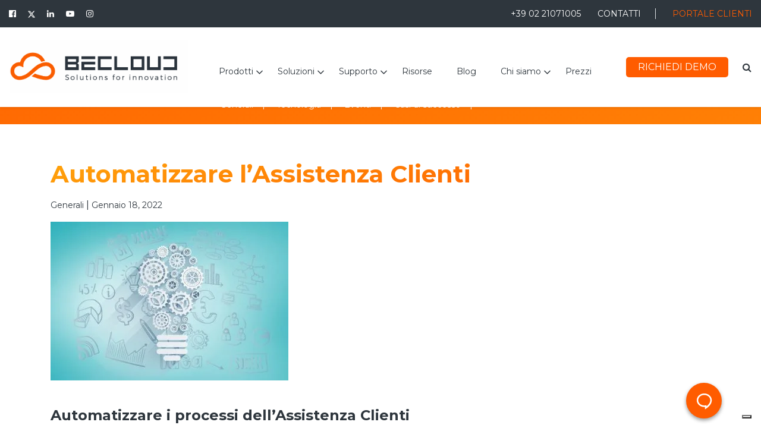

--- FILE ---
content_type: text/html; charset=UTF-8
request_url: https://becloudsolutions.com/it/generali/automatizzare-processi-di-assistenza-con-cloud-contact-center/
body_size: 31669
content:
<!DOCTYPE html> 
<html lang="it-IT">
<head>
	<!-- Google tag (gtag.js) --> <script async src="https://www.googletagmanager.com/gtag/js?id=G-P5430TMMYG"></script> <script> window.dataLayer = window.dataLayer || []; function gtag(){dataLayer.push(arguments);} gtag('js', new Date()); gtag('config', 'G-P5430TMMYG'); </script>

	<!-- Event snippet for Compilazione Contact Form conversion page In your html page, add the snippet and call gtag_report_conversion when someone clicks on the chosen link or button. --> <script> function gtag_report_conversion(url) { var callback = function () { if (typeof(url) != 'undefined') { window.location = url; } }; gtag('event', 'conversion', { 'send_to': 'AW-16683944488/2utfCK-ops4ZEKiUw5M-', 'event_callback': callback }); return false; } </script>

	<!-- Google Tag Manager -->
	<script>(function(w,d,s,l,i){w[l]=w[l]||[];w[l].push({'gtm.start':
	new Date().getTime(),event:'gtm.js'});var f=d.getElementsByTagName(s)[0],
	j=d.createElement(s),dl=l!='dataLayer'?'&l='+l:'';j.async=true;j.src=
	'https://www.googletagmanager.com/gtm.js?id='+i+dl;f.parentNode.insertBefore(j,f);
	})(window,document,'script','dataLayer','GTM-PNV9LFT');</script>
	<!-- End Google Tag Manager -->
	<script type="text/javascript"> window._lcCookie='auto'; window._lcSiteid =14635;var _lcScript = document.createElement("script");_lcScript.src="https://cdn.leadchampion.com/leadchampion.js?sid="+window._lcSiteid;_lcScript.async=1;if(document.body){document.body.appendChild(_lcScript);}else{document.getElementsByTagName("head")[0].appendChild(_lcScript);} </script>
	<meta charset="UTF-8">
	<meta name="viewport" content="width=device-width, initial-scale=1, shrink-to-fit=no">
	<link rel="alternate" hreflang="it" href="https://becloudsolutions.com/it" />
	<link rel="alternate" hreflang="en" href="https://becloudsolutions.com/" />
	<link rel="alternate" hreflang="x-default" href="https://becloudsolutions.com/" />
	<link rel="profile" href="http://gmpg.org/xfn/11">
	<link type="text/css" rel="stylesheet" href=https://becloud5x.ccaas.becloudsolutions.com/clientweb/chat-client-v4/css/form.css>
				<script type="text/javascript" class="_iub_cs_skip">
				var _iub = _iub || {};
				_iub.csConfiguration = _iub.csConfiguration || {};
				_iub.csConfiguration.siteId = "1126544";
				_iub.csConfiguration.cookiePolicyId = "86160268";
			</script>
			<script class="_iub_cs_skip" src="https://cs.iubenda.com/autoblocking/1126544.js"></script>
			<meta name='robots' content='index, follow, max-image-preview:large, max-snippet:-1, max-video-preview:-1' />
<link rel="alternate" hreflang="it" href="https://becloudsolutions.com/it/generali/automatizzare-processi-di-assistenza-con-cloud-contact-center/" />

            <script data-no-defer="1" data-ezscrex="false" data-cfasync="false" data-pagespeed-no-defer data-cookieconsent="ignore">
                var ctPublicFunctions = {"_ajax_nonce":"51ee6f8bbe","_rest_nonce":"832d27cdf9","_ajax_url":"\/wp-admin\/admin-ajax.php","_rest_url":"https:\/\/becloudsolutions.com\/it\/wp-json\/","data__cookies_type":"none","data__ajax_type":"admin_ajax","data__bot_detector_enabled":"0","data__frontend_data_log_enabled":1,"cookiePrefix":"","wprocket_detected":false,"host_url":"becloudsolutions.com","text__ee_click_to_select":"Click to select the whole data","text__ee_original_email":"The complete one is","text__ee_got_it":"Got it","text__ee_blocked":"Blocked","text__ee_cannot_connect":"Cannot connect","text__ee_cannot_decode":"Can not decode email. Unknown reason","text__ee_email_decoder":"CleanTalk email decoder","text__ee_wait_for_decoding":"The magic is on the way!","text__ee_decoding_process":"Please wait a few seconds while we decode the contact data."}
            </script>
        
            <script data-no-defer="1" data-ezscrex="false" data-cfasync="false" data-pagespeed-no-defer data-cookieconsent="ignore">
                var ctPublic = {"_ajax_nonce":"51ee6f8bbe","settings__forms__check_internal":"0","settings__forms__check_external":"0","settings__forms__force_protection":"0","settings__forms__search_test":"1","settings__data__bot_detector_enabled":"0","settings__sfw__anti_crawler":0,"blog_home":"https:\/\/becloudsolutions.com\/it\/\/","pixel__setting":"3","pixel__enabled":false,"pixel__url":"https:\/\/moderate8-v4.cleantalk.org\/pixel\/f427859008949dd219a62ebe2996959d.gif","data__email_check_before_post":"1","data__email_check_exist_post":"0","data__cookies_type":"none","data__key_is_ok":true,"data__visible_fields_required":true,"wl_brandname":"Anti-Spam by CleanTalk","wl_brandname_short":"CleanTalk","ct_checkjs_key":987422140,"emailEncoderPassKey":"940a45a7870aa25c9fd5b4a351a3e583","bot_detector_forms_excluded":"W10=","advancedCacheExists":false,"varnishCacheExists":false,"wc_ajax_add_to_cart":false,"theRealPerson":{"phrases":{"trpHeading":"The Real Person Badge!","trpContent1":"The commenter acts as a real person and verified as not a bot.","trpContent2":" Anti-Spam by CleanTalk","trpContentLearnMore":"Learn more"},"trpContentLink":"https:\/\/cleantalk.org\/help\/the-real-person?utm_id=&amp;utm_term=&amp;utm_source=admin_side&amp;utm_medium=trp_badge&amp;utm_content=trp_badge_link_click&amp;utm_campaign=apbct_links","imgPersonUrl":"https:\/\/becloudsolutions.com\/wp-content\/plugins\/cleantalk-spam-protect\/css\/images\/real_user.svg","imgShieldUrl":"https:\/\/becloudsolutions.com\/wp-content\/plugins\/cleantalk-spam-protect\/css\/images\/shield.svg"}}
            </script>
        
	<!-- This site is optimized with the Yoast SEO plugin v25.8 - https://yoast.com/wordpress/plugins/seo/ -->
	<title>Automatizza l’assistenza clienti con un contact center cloud</title>
	<meta name="description" content="BeCloud, il tuo alleato per una Customer Experience di successo. Scopri BeInContact il software per Contact Center Omnicanale." />
	<link rel="canonical" href="https://becloudsolutions.com/it/generali/automatizzare-processi-di-assistenza-con-cloud-contact-center/" />
	<meta property="og:locale" content="it_IT" />
	<meta property="og:type" content="article" />
	<meta property="og:title" content="Automatizza l’assistenza clienti con un contact center cloud" />
	<meta property="og:description" content="BeCloud, il tuo alleato per una Customer Experience di successo. Scopri BeInContact il software per Contact Center Omnicanale." />
	<meta property="og:url" content="https://becloudsolutions.com/it/generali/automatizzare-processi-di-assistenza-con-cloud-contact-center/" />
	<meta property="og:site_name" content="BeCloud Solutions" />
	<meta property="article:published_time" content="2022-01-18T09:16:48+00:00" />
	<meta property="article:modified_time" content="2025-10-13T13:22:24+00:00" />
	<meta property="og:image" content="https://becloudsolutions.com/wp-content/uploads/2022/01/BeCloud-400x267-1-1.webp" />
	<meta property="og:image:width" content="400" />
	<meta property="og:image:height" content="267" />
	<meta property="og:image:type" content="image/webp" />
	<meta name="author" content="elena" />
	<meta name="twitter:card" content="summary_large_image" />
	<meta name="twitter:label1" content="Scritto da" />
	<meta name="twitter:data1" content="elena" />
	<meta name="twitter:label2" content="Tempo di lettura stimato" />
	<meta name="twitter:data2" content="5 minuti" />
	<script type="application/ld+json" class="yoast-schema-graph">{"@context":"https://schema.org","@graph":[{"@type":"Article","@id":"https://becloudsolutions.com/it/generali/automatizzare-processi-di-assistenza-con-cloud-contact-center/#article","isPartOf":{"@id":"https://becloudsolutions.com/it/generali/automatizzare-processi-di-assistenza-con-cloud-contact-center/"},"author":{"name":"elena","@id":"https://becloudsolutions.com/#/schema/person/33977c008f529e8dfb07c0bae6cfd769"},"headline":"Automatizzare l’Assistenza Clienti","datePublished":"2022-01-18T09:16:48+00:00","dateModified":"2025-10-13T13:22:24+00:00","mainEntityOfPage":{"@id":"https://becloudsolutions.com/it/generali/automatizzare-processi-di-assistenza-con-cloud-contact-center/"},"wordCount":858,"publisher":{"@id":"https://becloudsolutions.com/#organization"},"image":{"@id":"https://becloudsolutions.com/it/generali/automatizzare-processi-di-assistenza-con-cloud-contact-center/#primaryimage"},"thumbnailUrl":"https://becloudsolutions.com/wp-content/uploads/2022/01/BeCloud-400x267-1-1.webp","keywords":["becloud","cloud contact center","CRM","customer service","IVR","messaggistica","self service","workflow"],"articleSection":["Generali"],"inLanguage":"it-IT"},{"@type":"WebPage","@id":"https://becloudsolutions.com/it/generali/automatizzare-processi-di-assistenza-con-cloud-contact-center/","url":"https://becloudsolutions.com/it/generali/automatizzare-processi-di-assistenza-con-cloud-contact-center/","name":"Automatizza l’assistenza clienti con un contact center cloud","isPartOf":{"@id":"https://becloudsolutions.com/#website"},"primaryImageOfPage":{"@id":"https://becloudsolutions.com/it/generali/automatizzare-processi-di-assistenza-con-cloud-contact-center/#primaryimage"},"image":{"@id":"https://becloudsolutions.com/it/generali/automatizzare-processi-di-assistenza-con-cloud-contact-center/#primaryimage"},"thumbnailUrl":"https://becloudsolutions.com/wp-content/uploads/2022/01/BeCloud-400x267-1-1.webp","datePublished":"2022-01-18T09:16:48+00:00","dateModified":"2025-10-13T13:22:24+00:00","description":"BeCloud, il tuo alleato per una Customer Experience di successo. Scopri BeInContact il software per Contact Center Omnicanale.","breadcrumb":{"@id":"https://becloudsolutions.com/it/generali/automatizzare-processi-di-assistenza-con-cloud-contact-center/#breadcrumb"},"inLanguage":"it-IT","potentialAction":[{"@type":"ReadAction","target":["https://becloudsolutions.com/it/generali/automatizzare-processi-di-assistenza-con-cloud-contact-center/"]}]},{"@type":"ImageObject","inLanguage":"it-IT","@id":"https://becloudsolutions.com/it/generali/automatizzare-processi-di-assistenza-con-cloud-contact-center/#primaryimage","url":"https://becloudsolutions.com/wp-content/uploads/2022/01/BeCloud-400x267-1-1.webp","contentUrl":"https://becloudsolutions.com/wp-content/uploads/2022/01/BeCloud-400x267-1-1.webp","width":400,"height":267},{"@type":"BreadcrumbList","@id":"https://becloudsolutions.com/it/generali/automatizzare-processi-di-assistenza-con-cloud-contact-center/#breadcrumb","itemListElement":[{"@type":"ListItem","position":1,"name":"Home","item":"https://becloudsolutions.com/it/"},{"@type":"ListItem","position":2,"name":"News","item":"https://becloudsolutions.com/it/news/"},{"@type":"ListItem","position":3,"name":"Automatizzare l’Assistenza Clienti"}]},{"@type":"WebSite","@id":"https://becloudsolutions.com/#website","url":"https://becloudsolutions.com/","name":"BeCloud Solutions","description":"","publisher":{"@id":"https://becloudsolutions.com/#organization"},"potentialAction":[{"@type":"SearchAction","target":{"@type":"EntryPoint","urlTemplate":"https://becloudsolutions.com/?s={search_term_string}"},"query-input":{"@type":"PropertyValueSpecification","valueRequired":true,"valueName":"search_term_string"}}],"inLanguage":"it-IT"},{"@type":"Organization","@id":"https://becloudsolutions.com/#organization","name":"BeCloud Solutions","url":"https://becloudsolutions.com/","logo":{"@type":"ImageObject","inLanguage":"it-IT","@id":"https://becloudsolutions.com/#/schema/logo/image/","url":"https://becloudsolutions.com/wp-content/uploads/2025/11/BeCloud_orizzontale_pos.png","contentUrl":"https://becloudsolutions.com/wp-content/uploads/2025/11/BeCloud_orizzontale_pos.png","width":1876,"height":555,"caption":"BeCloud Solutions"},"image":{"@id":"https://becloudsolutions.com/#/schema/logo/image/"}},{"@type":"Person","@id":"https://becloudsolutions.com/#/schema/person/33977c008f529e8dfb07c0bae6cfd769","name":"elena","image":{"@type":"ImageObject","inLanguage":"it-IT","@id":"https://becloudsolutions.com/#/schema/person/image/","url":"https://secure.gravatar.com/avatar/14634ddcc08d14498e1255d50793065eebf7dd7e8286d8b800a634f7e51e4fdc?s=96&d=mm&r=g","contentUrl":"https://secure.gravatar.com/avatar/14634ddcc08d14498e1255d50793065eebf7dd7e8286d8b800a634f7e51e4fdc?s=96&d=mm&r=g","caption":"elena"}}]}</script>
	<!-- / Yoast SEO plugin. -->


<link rel='dns-prefetch' href='//cdn.iubenda.com' />
<link rel='dns-prefetch' href='//static.addtoany.com' />
<link rel='dns-prefetch' href='//cdnjs.cloudflare.com' />
<link rel='dns-prefetch' href='//fonts.googleapis.com' />
<link rel="alternate" type="application/rss+xml" title="BeCloud Solutions &raquo; Feed" href="https://becloudsolutions.com/it/feed/" />
<link rel="alternate" type="application/rss+xml" title="BeCloud Solutions &raquo; Feed dei commenti" href="https://becloudsolutions.com/it/comments/feed/" />
<link rel="alternate" title="oEmbed (JSON)" type="application/json+oembed" href="https://becloudsolutions.com/it/wp-json/oembed/1.0/embed?url=https%3A%2F%2Fbecloudsolutions.com%2Fit%2Fgenerali%2Fautomatizzare-processi-di-assistenza-con-cloud-contact-center%2F" />
<link rel="alternate" title="oEmbed (XML)" type="text/xml+oembed" href="https://becloudsolutions.com/it/wp-json/oembed/1.0/embed?url=https%3A%2F%2Fbecloudsolutions.com%2Fit%2Fgenerali%2Fautomatizzare-processi-di-assistenza-con-cloud-contact-center%2F&#038;format=xml" />
<style id='wp-img-auto-sizes-contain-inline-css'>
img:is([sizes=auto i],[sizes^="auto," i]){contain-intrinsic-size:3000px 1500px}
/*# sourceURL=wp-img-auto-sizes-contain-inline-css */
</style>
<style id='wp-emoji-styles-inline-css'>

	img.wp-smiley, img.emoji {
		display: inline !important;
		border: none !important;
		box-shadow: none !important;
		height: 1em !important;
		width: 1em !important;
		margin: 0 0.07em !important;
		vertical-align: -0.1em !important;
		background: none !important;
		padding: 0 !important;
	}
/*# sourceURL=wp-emoji-styles-inline-css */
</style>
<link rel='stylesheet' id='wp-block-library-css' href='https://becloudsolutions.com/wp-includes/css/dist/block-library/style.min.css' media='all' />
<style id='global-styles-inline-css'>
:root{--wp--preset--aspect-ratio--square: 1;--wp--preset--aspect-ratio--4-3: 4/3;--wp--preset--aspect-ratio--3-4: 3/4;--wp--preset--aspect-ratio--3-2: 3/2;--wp--preset--aspect-ratio--2-3: 2/3;--wp--preset--aspect-ratio--16-9: 16/9;--wp--preset--aspect-ratio--9-16: 9/16;--wp--preset--color--black: #000000;--wp--preset--color--cyan-bluish-gray: #abb8c3;--wp--preset--color--white: #fff;--wp--preset--color--pale-pink: #f78da7;--wp--preset--color--vivid-red: #cf2e2e;--wp--preset--color--luminous-vivid-orange: #ff6900;--wp--preset--color--luminous-vivid-amber: #fcb900;--wp--preset--color--light-green-cyan: #7bdcb5;--wp--preset--color--vivid-green-cyan: #00d084;--wp--preset--color--pale-cyan-blue: #8ed1fc;--wp--preset--color--vivid-cyan-blue: #0693e3;--wp--preset--color--vivid-purple: #9b51e0;--wp--preset--color--blue: #007bff;--wp--preset--color--indigo: #6610f2;--wp--preset--color--purple: #5533ff;--wp--preset--color--pink: #e83e8c;--wp--preset--color--red: #dc3545;--wp--preset--color--orange: #fd7e14;--wp--preset--color--yellow: #ffc107;--wp--preset--color--green: #28a745;--wp--preset--color--teal: #20c997;--wp--preset--color--cyan: #17a2b8;--wp--preset--color--gray: #6c757d;--wp--preset--color--gray-dark: #343a40;--wp--preset--gradient--vivid-cyan-blue-to-vivid-purple: linear-gradient(135deg,rgb(6,147,227) 0%,rgb(155,81,224) 100%);--wp--preset--gradient--light-green-cyan-to-vivid-green-cyan: linear-gradient(135deg,rgb(122,220,180) 0%,rgb(0,208,130) 100%);--wp--preset--gradient--luminous-vivid-amber-to-luminous-vivid-orange: linear-gradient(135deg,rgb(252,185,0) 0%,rgb(255,105,0) 100%);--wp--preset--gradient--luminous-vivid-orange-to-vivid-red: linear-gradient(135deg,rgb(255,105,0) 0%,rgb(207,46,46) 100%);--wp--preset--gradient--very-light-gray-to-cyan-bluish-gray: linear-gradient(135deg,rgb(238,238,238) 0%,rgb(169,184,195) 100%);--wp--preset--gradient--cool-to-warm-spectrum: linear-gradient(135deg,rgb(74,234,220) 0%,rgb(151,120,209) 20%,rgb(207,42,186) 40%,rgb(238,44,130) 60%,rgb(251,105,98) 80%,rgb(254,248,76) 100%);--wp--preset--gradient--blush-light-purple: linear-gradient(135deg,rgb(255,206,236) 0%,rgb(152,150,240) 100%);--wp--preset--gradient--blush-bordeaux: linear-gradient(135deg,rgb(254,205,165) 0%,rgb(254,45,45) 50%,rgb(107,0,62) 100%);--wp--preset--gradient--luminous-dusk: linear-gradient(135deg,rgb(255,203,112) 0%,rgb(199,81,192) 50%,rgb(65,88,208) 100%);--wp--preset--gradient--pale-ocean: linear-gradient(135deg,rgb(255,245,203) 0%,rgb(182,227,212) 50%,rgb(51,167,181) 100%);--wp--preset--gradient--electric-grass: linear-gradient(135deg,rgb(202,248,128) 0%,rgb(113,206,126) 100%);--wp--preset--gradient--midnight: linear-gradient(135deg,rgb(2,3,129) 0%,rgb(40,116,252) 100%);--wp--preset--font-size--small: 13px;--wp--preset--font-size--medium: 20px;--wp--preset--font-size--large: 36px;--wp--preset--font-size--x-large: 42px;--wp--preset--spacing--20: 0.44rem;--wp--preset--spacing--30: 0.67rem;--wp--preset--spacing--40: 1rem;--wp--preset--spacing--50: 1.5rem;--wp--preset--spacing--60: 2.25rem;--wp--preset--spacing--70: 3.38rem;--wp--preset--spacing--80: 5.06rem;--wp--preset--shadow--natural: 6px 6px 9px rgba(0, 0, 0, 0.2);--wp--preset--shadow--deep: 12px 12px 50px rgba(0, 0, 0, 0.4);--wp--preset--shadow--sharp: 6px 6px 0px rgba(0, 0, 0, 0.2);--wp--preset--shadow--outlined: 6px 6px 0px -3px rgb(255, 255, 255), 6px 6px rgb(0, 0, 0);--wp--preset--shadow--crisp: 6px 6px 0px rgb(0, 0, 0);}:where(.is-layout-flex){gap: 0.5em;}:where(.is-layout-grid){gap: 0.5em;}body .is-layout-flex{display: flex;}.is-layout-flex{flex-wrap: wrap;align-items: center;}.is-layout-flex > :is(*, div){margin: 0;}body .is-layout-grid{display: grid;}.is-layout-grid > :is(*, div){margin: 0;}:where(.wp-block-columns.is-layout-flex){gap: 2em;}:where(.wp-block-columns.is-layout-grid){gap: 2em;}:where(.wp-block-post-template.is-layout-flex){gap: 1.25em;}:where(.wp-block-post-template.is-layout-grid){gap: 1.25em;}.has-black-color{color: var(--wp--preset--color--black) !important;}.has-cyan-bluish-gray-color{color: var(--wp--preset--color--cyan-bluish-gray) !important;}.has-white-color{color: var(--wp--preset--color--white) !important;}.has-pale-pink-color{color: var(--wp--preset--color--pale-pink) !important;}.has-vivid-red-color{color: var(--wp--preset--color--vivid-red) !important;}.has-luminous-vivid-orange-color{color: var(--wp--preset--color--luminous-vivid-orange) !important;}.has-luminous-vivid-amber-color{color: var(--wp--preset--color--luminous-vivid-amber) !important;}.has-light-green-cyan-color{color: var(--wp--preset--color--light-green-cyan) !important;}.has-vivid-green-cyan-color{color: var(--wp--preset--color--vivid-green-cyan) !important;}.has-pale-cyan-blue-color{color: var(--wp--preset--color--pale-cyan-blue) !important;}.has-vivid-cyan-blue-color{color: var(--wp--preset--color--vivid-cyan-blue) !important;}.has-vivid-purple-color{color: var(--wp--preset--color--vivid-purple) !important;}.has-black-background-color{background-color: var(--wp--preset--color--black) !important;}.has-cyan-bluish-gray-background-color{background-color: var(--wp--preset--color--cyan-bluish-gray) !important;}.has-white-background-color{background-color: var(--wp--preset--color--white) !important;}.has-pale-pink-background-color{background-color: var(--wp--preset--color--pale-pink) !important;}.has-vivid-red-background-color{background-color: var(--wp--preset--color--vivid-red) !important;}.has-luminous-vivid-orange-background-color{background-color: var(--wp--preset--color--luminous-vivid-orange) !important;}.has-luminous-vivid-amber-background-color{background-color: var(--wp--preset--color--luminous-vivid-amber) !important;}.has-light-green-cyan-background-color{background-color: var(--wp--preset--color--light-green-cyan) !important;}.has-vivid-green-cyan-background-color{background-color: var(--wp--preset--color--vivid-green-cyan) !important;}.has-pale-cyan-blue-background-color{background-color: var(--wp--preset--color--pale-cyan-blue) !important;}.has-vivid-cyan-blue-background-color{background-color: var(--wp--preset--color--vivid-cyan-blue) !important;}.has-vivid-purple-background-color{background-color: var(--wp--preset--color--vivid-purple) !important;}.has-black-border-color{border-color: var(--wp--preset--color--black) !important;}.has-cyan-bluish-gray-border-color{border-color: var(--wp--preset--color--cyan-bluish-gray) !important;}.has-white-border-color{border-color: var(--wp--preset--color--white) !important;}.has-pale-pink-border-color{border-color: var(--wp--preset--color--pale-pink) !important;}.has-vivid-red-border-color{border-color: var(--wp--preset--color--vivid-red) !important;}.has-luminous-vivid-orange-border-color{border-color: var(--wp--preset--color--luminous-vivid-orange) !important;}.has-luminous-vivid-amber-border-color{border-color: var(--wp--preset--color--luminous-vivid-amber) !important;}.has-light-green-cyan-border-color{border-color: var(--wp--preset--color--light-green-cyan) !important;}.has-vivid-green-cyan-border-color{border-color: var(--wp--preset--color--vivid-green-cyan) !important;}.has-pale-cyan-blue-border-color{border-color: var(--wp--preset--color--pale-cyan-blue) !important;}.has-vivid-cyan-blue-border-color{border-color: var(--wp--preset--color--vivid-cyan-blue) !important;}.has-vivid-purple-border-color{border-color: var(--wp--preset--color--vivid-purple) !important;}.has-vivid-cyan-blue-to-vivid-purple-gradient-background{background: var(--wp--preset--gradient--vivid-cyan-blue-to-vivid-purple) !important;}.has-light-green-cyan-to-vivid-green-cyan-gradient-background{background: var(--wp--preset--gradient--light-green-cyan-to-vivid-green-cyan) !important;}.has-luminous-vivid-amber-to-luminous-vivid-orange-gradient-background{background: var(--wp--preset--gradient--luminous-vivid-amber-to-luminous-vivid-orange) !important;}.has-luminous-vivid-orange-to-vivid-red-gradient-background{background: var(--wp--preset--gradient--luminous-vivid-orange-to-vivid-red) !important;}.has-very-light-gray-to-cyan-bluish-gray-gradient-background{background: var(--wp--preset--gradient--very-light-gray-to-cyan-bluish-gray) !important;}.has-cool-to-warm-spectrum-gradient-background{background: var(--wp--preset--gradient--cool-to-warm-spectrum) !important;}.has-blush-light-purple-gradient-background{background: var(--wp--preset--gradient--blush-light-purple) !important;}.has-blush-bordeaux-gradient-background{background: var(--wp--preset--gradient--blush-bordeaux) !important;}.has-luminous-dusk-gradient-background{background: var(--wp--preset--gradient--luminous-dusk) !important;}.has-pale-ocean-gradient-background{background: var(--wp--preset--gradient--pale-ocean) !important;}.has-electric-grass-gradient-background{background: var(--wp--preset--gradient--electric-grass) !important;}.has-midnight-gradient-background{background: var(--wp--preset--gradient--midnight) !important;}.has-small-font-size{font-size: var(--wp--preset--font-size--small) !important;}.has-medium-font-size{font-size: var(--wp--preset--font-size--medium) !important;}.has-large-font-size{font-size: var(--wp--preset--font-size--large) !important;}.has-x-large-font-size{font-size: var(--wp--preset--font-size--x-large) !important;}
/*# sourceURL=global-styles-inline-css */
</style>

<style id='classic-theme-styles-inline-css'>
/*! This file is auto-generated */
.wp-block-button__link{color:#fff;background-color:#32373c;border-radius:9999px;box-shadow:none;text-decoration:none;padding:calc(.667em + 2px) calc(1.333em + 2px);font-size:1.125em}.wp-block-file__button{background:#32373c;color:#fff;text-decoration:none}
/*# sourceURL=/wp-includes/css/classic-themes.min.css */
</style>
<link rel='stylesheet' id='cleantalk-public-css-css' href='https://becloudsolutions.com/wp-content/plugins/cleantalk-spam-protect/css/cleantalk-public.min.css' media='all' />
<link rel='stylesheet' id='cleantalk-email-decoder-css-css' href='https://becloudsolutions.com/wp-content/plugins/cleantalk-spam-protect/css/cleantalk-email-decoder.min.css' media='all' />
<link rel='stylesheet' id='cleantalk-trp-css-css' href='https://becloudsolutions.com/wp-content/plugins/cleantalk-spam-protect/css/cleantalk-trp.min.css' media='all' />
<link rel='stylesheet' id='contact-form-7-css' href='https://becloudsolutions.com/wp-content/plugins/contact-form-7/includes/css/styles.css' media='all' />
<link rel='stylesheet' id='mailup-css' href='https://becloudsolutions.com/wp-content/plugins/mailup-email-and-newsletter-subscription-form/public/css/mailup-public.css' media='all' />
<link rel='stylesheet' id='wpml-legacy-horizontal-list-0-css' href='//becloudsolutions.com/wp-content/plugins/sitepress-multilingual-cms/templates/language-switchers/legacy-list-horizontal/style.min.css' media='all' />
<style id='wpml-legacy-horizontal-list-0-inline-css'>
.wpml-ls-statics-footer a {color:#444444;background-color:#ffffff;}.wpml-ls-statics-footer a:hover,.wpml-ls-statics-footer a:focus {color:#000000;background-color:#eeeeee;}.wpml-ls-statics-footer .wpml-ls-current-language>a {color:#444444;background-color:#ffffff;}.wpml-ls-statics-footer .wpml-ls-current-language:hover>a, .wpml-ls-statics-footer .wpml-ls-current-language>a:focus {color:#000000;background-color:#eeeeee;}
/*# sourceURL=wpml-legacy-horizontal-list-0-inline-css */
</style>
<link rel='stylesheet' id='child-understrap-styles-css' href='https://becloudsolutions.com/wp-content/themes/understrap-child-master/css/child-theme.min.css' media='all' />
<link rel='stylesheet' id='custom-flbanca-css' href='https://becloudsolutions.com/wp-content/themes/understrap-child-master/style.css' media='all' />
<link rel='stylesheet' id='custom-price-css' href='https://becloudsolutions.com/wp-content/themes/understrap-child-master/price.css' media='all' />
<link rel='stylesheet' id='custom-risorse-css' href='https://becloudsolutions.com/wp-content/themes/understrap-child-master/risorse.css' media='all' />
<link rel='stylesheet' id='custom-mobile-css' href='https://becloudsolutions.com/wp-content/themes/understrap-child-master/mobile.css' media='all' />
<link rel='stylesheet' id='AnimateCSS-css' href='https://becloudsolutions.com/wp-content/themes/understrap-child-master/css/animate.min.css' media='all' />
<link rel='stylesheet' id='Swipercss-css' href='https://becloudsolutions.com/wp-content/themes/understrap-child-master/css/swiper.min.css' media='all' />
<link rel='stylesheet' id='google-fonts-css' href='https://fonts.googleapis.com/css2?family=Montserrat%3Awght%40400%3B500%3B700&#038;display=swap&#038;ver=6.9' media='all' />
<link rel='stylesheet' id='addtoany-css' href='https://becloudsolutions.com/wp-content/plugins/add-to-any/addtoany.min.css' media='all' />
<link rel='stylesheet' id='style-style-css' href='https://becloudsolutions.com/wp-content/themes/understrap-child-master/custom-css/style.css' media='all' />
<link rel='stylesheet' id='mobile-style-css' href='https://becloudsolutions.com/wp-content/themes/understrap-child-master/custom-css/mobile.css' media='all' />
<link rel='stylesheet' id='risorse-style-css' href='https://becloudsolutions.com/wp-content/themes/understrap-child-master/custom-css/risorse.css' media='all' />
<link rel='stylesheet' id='mio-style-css' href='https://becloudsolutions.com/wp-content/themes/understrap-child-master/custom-css/mio.css' media='all' />
<link rel='stylesheet' id='price-style-css' href='https://becloudsolutions.com/wp-content/themes/understrap-child-master/custom-css/price.css' media='all' />

<script  type="text/javascript" class=" _iub_cs_skip" id="iubenda-head-inline-scripts-0">
var _iub = _iub || [];
            _iub.csConfiguration ={"floatingPreferencesButtonDisplay":"bottom-right","lang":"it","siteId":1126544,"cookiePolicyId":"86160268","whitelabel":false,"banner":{"closeButtonDisplay":false,"listPurposes":true,"explicitWithdrawal":true,"rejectButtonDisplay":true,"acceptButtonDisplay":true,"customizeButtonDisplay":true,"position":"float-top-center","style":"dark"},"perPurposeConsent":true,"googleAdditionalConsentMode":true}; 
//# sourceURL=iubenda-head-inline-scripts-0
</script>
<script  type="text/javascript" charset="UTF-8" async="" class=" _iub_cs_skip" src="//cdn.iubenda.com/cs/iubenda_cs.js" id="iubenda-head-scripts-0-js"></script>
<script id="addtoany-core-js-before">
window.a2a_config=window.a2a_config||{};a2a_config.callbacks=[];a2a_config.overlays=[];a2a_config.templates={};a2a_localize = {
	Share: "Condividi",
	Save: "Salva",
	Subscribe: "Abbonati",
	Email: "Email",
	Bookmark: "Segnalibro",
	ShowAll: "espandi",
	ShowLess: "comprimi",
	FindServices: "Trova servizi",
	FindAnyServiceToAddTo: "Trova subito un servizio da aggiungere",
	PoweredBy: "Powered by",
	ShareViaEmail: "Condividi via email",
	SubscribeViaEmail: "Iscriviti via email",
	BookmarkInYourBrowser: "Aggiungi ai segnalibri",
	BookmarkInstructions: "Premi Ctrl+D o \u2318+D per mettere questa pagina nei preferiti",
	AddToYourFavorites: "Aggiungi ai favoriti",
	SendFromWebOrProgram: "Invia da qualsiasi indirizzo email o programma di posta elettronica",
	EmailProgram: "Programma di posta elettronica",
	More: "Di più&#8230;",
	ThanksForSharing: "Grazie per la condivisione!",
	ThanksForFollowing: "Thanks for following!"
};


//# sourceURL=addtoany-core-js-before
</script>
<script defer src="https://static.addtoany.com/menu/page.js" id="addtoany-core-js"></script>
<script src="https://becloudsolutions.com/wp-includes/js/jquery/jquery.min.js" id="jquery-core-js"></script>
<script src="https://becloudsolutions.com/wp-includes/js/jquery/jquery-migrate.min.js" id="jquery-migrate-js"></script>
<script defer src="https://becloudsolutions.com/wp-content/plugins/add-to-any/addtoany.min.js" id="addtoany-jquery-js"></script>
<script src="https://becloudsolutions.com/wp-content/plugins/cleantalk-spam-protect/js/apbct-public-bundle_gathering.min.js" id="apbct-public-bundle_gathering.min-js-js"></script>
<script src="https://becloudsolutions.com/wp-content/plugins/mailup-email-and-newsletter-subscription-form/admin/js/jquery.validate.min.js" id="mailup_validate-js"></script>
<script src="https://becloudsolutions.com/wp-content/plugins/mailup-email-and-newsletter-subscription-form/admin/js/localization/messages_it.js" id="mailup_validate_loc_it-js"></script>
<script id="mailup-js-extra">
var mailup_params = {"ajax_url":"https://becloudsolutions.com/wp-admin/admin-ajax.php","ajaxNonce":"4ec867562f"};
//# sourceURL=mailup-js-extra
</script>
<script src="https://becloudsolutions.com/wp-content/plugins/mailup-email-and-newsletter-subscription-form/public/js/mailup-public.js" id="mailup-js"></script>
<script src="https://becloudsolutions.com/wp-content/themes/understrap-child-master/js/popper.min.js" id="popper-scripts-js"></script>
<script src="https://becloudsolutions.com/wp-content/themes/understrap-child-master/js/custom.js" id="custom-js-js"></script>
<link rel="https://api.w.org/" href="https://becloudsolutions.com/it/wp-json/" /><link rel="alternate" title="JSON" type="application/json" href="https://becloudsolutions.com/it/wp-json/wp/v2/posts/6167" /><link rel="EditURI" type="application/rsd+xml" title="RSD" href="https://becloudsolutions.com/xmlrpc.php?rsd" />
<meta name="generator" content="WordPress 6.9" />
<link rel='shortlink' href='https://becloudsolutions.com/it/?p=6167' />
<meta name="generator" content="WPML ver:4.5.14 stt:1,27;" />
<!-- BEGIN Lead Champion tag with cookieMode=iub from WP -->
<script type="text/javascript">
   window._lcCookie='auto';
   window._lcSiteid=14635;
   var _lcScript = document.createElement('script');
   _lcScript.src='//cdn.leadchampion.com/leadchampion.js?sid=window._lcSiteid';
   _lcScript.async=1;
   if(document.body){
      document.body.appendChild(_lcScript);
   }else{
      document.getElementsByTagName('head')[0].appendChild(_lcScript);
   }
</script>
<!-- END Lead Champion tag -->
<!-- BEGIN Lead Champion IUBENDA compatibility tag from WP -->
<script async type="text/plain" class="_iub_cs_activate-inline" data-iub-purposes="5" >
   /* when marketing cookies have been accepted */
   window._lcCookie = 'on';
</script>
<!-- END   Lead Champion IUBENDA compatibility tag -->
		<script type="text/javascript">
				(function(c,l,a,r,i,t,y){
					c[a]=c[a]||function(){(c[a].q=c[a].q||[]).push(arguments)};t=l.createElement(r);t.async=1;
					t.src="https://www.clarity.ms/tag/"+i+"?ref=wordpress";y=l.getElementsByTagName(r)[0];y.parentNode.insertBefore(t,y);
				})(window, document, "clarity", "script", "p5o1p5job2");
		</script>
		<meta name="mobile-web-app-capable" content="yes">
<meta name="apple-mobile-web-app-capable" content="yes">
<meta name="apple-mobile-web-app-title" content="BeCloud Solutions - ">
<style>.recentcomments a{display:inline !important;padding:0 !important;margin:0 !important;}</style>		<style id="wp-custom-css">
			.prodotti-menu .box-menu:after{
	content: none;
}
.navbar-brand img{
	max-width: 300px;
}

li{
	line-height: 1.2;
}

.section-prodotti-modulo a {
    color: #2e363d;
    text-decoration: none;
}
.section-prodotti-modulo p, .section-prodotti-modulo h3, .section-prodotti-modulo h2{
	margin-bottom: 15px;
}
.section-prodotti-modulo .box {
    background: #fff;
    -webkit-box-shadow: 0 4px 20px rgba(0, 0, 0, .1);
    box-shadow: 0 4px 20px rgba(0, 0, 0, .1);
    border-radius: 5px;
    padding: 40px;
}

.section-prodotti-modulo .arrow-btn:after {
    content: '';
    background: url(/wp-content/themes/understrap-child-master/img/arrow.svg);
    display: inline-block;
    position: absolute;
    right: 40px;
    bottom: 40px;
    width: 7px;
    height: 11px;
    background-size: cover;
}

.swiper-button-next:after, .swiper-button-prev:after{
	content: none;
}
.page-id-9326.page-template-landing-webinar .intro-landing p {
    display: flex;
} 
.page-id-9326 .section-why, .page-id-9326 .citazione-section{
	display:none;
}

#mupwp-form-fields label{
	display: none;
}
#mupwp-form-fields #email{
    padding: 8px !important;
    float: left !important;
    border: 0 !important;
    height: 36px !important;
}
#mupwp-form-save {
    background: #fe5b02 !important;
    border: 0 !important;
    padding: 10px !important;
    color: #fff !important;
}

.checkbox-wrap .wpcf7-list-item{
	width: 100%;
	margin-bottom: 5px;
}

.checkbox-wrap input{
	height: 20px;
	width: 20px;
	border-radius: 0 !important;
	
}
.trustpilot-widget iframe{
	min-height: 54px
}
.apbct_special_field{
	display: none;
}
.page-template-landing .intro-landing p{
	text-transform:none !important
}
.citazione-section p{
	font-size: 15px !important;
	line-height: 1.3;
	margin-top: 20px;
	text-align: center;
	
}
.recensore{
	bottom: 25px !important;
	font-size: 15px;
}
.recensore p{
	margin: 0;
}
.form-landing{
position: absolute;
top: 57%;
left: 50%;
transform: translate(-50%,-50%);
}
@media (max-width: 992px){
.loghetti-partner {
    flex-direction: inherit;
}
.form-contact-col {
position: initial !important;
top: initial !important;
right: initial !important;
}
	.form-landing{
position: initial !important;;
top: initial !important;;
left: initial !important;;
transform: initial !important;
 margin: 0 auto;
		width: 100% !important;
}
}


.section-cta .wpcf7 a, .modulo-section-cta .wpcf7 a{
	  background: none;
    color: #fff;
    text-decoration: underline;
    font-size: inherit;
    padding: 0;
	  margin: 0
}
.xmobile
{
	display:none!important
}
@media (max-width:768px){
	#wrapper-footer > div > div > div:nth-child(4) > div.xmobile > div:nth-child(2) > a
	{
		margin-right:20px!important;
		margin-bottom:10px;
	}
	#wrapper-footer > div > div > div:nth-child(4) > div.xmobile > p
	{
		margin-bottom:30px;
	}
	#wrapper-footer > div > div > div.col-md-4.text-md-left.text-center.wow.fadeIn.mb-4 > p
	{
		text-align:left;
	}
.xmobile
	{
		display:block!important;
	text-align:left;
		margin-bottom:20px;
		margin-top:50px!important;
	}
	#wrapper-footer > div > div > div.col-md-4.text-md-left.text-center.wow.fadeIn.mb-4 > div,
	#wrapper-footer > div > div > div.col-md-4.text-md-left.text-center.wow.fadeIn.mb-4 > a,
	#wrapper-footer > div > div > div.col-md-4.text-md-left.text-center.wow.fadeIn.mb-4 > p:nth-child(3)
	{
		display:none;
	}
#wrapper-footer > div > div > div:nth-child(4) > div.xmobile > div:nth-child(2)
	{
		display:flex
	}
#wrapper-footer > div > div > div:nth-child(2),#wrapper-footer > div > div > div:nth-child(3)
{
    width: 50%;
    text-align: left!important;
    float: left;
}

#wrapper-footer > div > div > div:nth-child(4) > p:nth-child(1)
{
    width: 50%;
    text-align: left!important;
    float: left;
}
#wrapper-footer > div > div > div:nth-child(4) > p:nth-child(2)
{
    width: 50%;
    text-align: left!important;
    float: left;padding-right: 15px;
    padding-left: 15px;
	margin-bottom:20px
}
	#wrapper-footer p {
    margin-bottom: 10px;
}
	#wrapper-footer p, #wrapper-footer li {
    font-size: 13px;
}
	#wrapper-footer > div > div > div:nth-child(2) > p:nth-child(6)
	{
		display:none
	}
}
/* end 2 column footer */


.elementor
{
	margin-top:100px;
	margin-bottom:100px
}

.divider-bianco:before {
    bottom: -141px;
}

#case-study > div > div > div.col-md-4.flex-xs-middle > h1
{
	background:none!important;
	color:#2e363d!important;
	-webkit-text-fill-color:unset
}


.post-template-single-case-history .thumb_articolo_news{
    background-size: contain!important;
    background-repeat: no-repeat!important;
}

#wrapper-footer {
    margin-top: 50px;
}
}	
.share-button
{
    display: flex;
    line-height: 2;
}
.single-post #main > div > div.py-lg-4.py-2
{
	padding:0px!important
}

.addtoany_content {
    display: flex;
    clear: both;
    position: abpsolute;
    margin: 16px auto;
    margin-top: 40px;
	margin-bottom:-10px;
    line-height: 1.8;
}
.addtoany_list.a2a_kit_size_32 a:not(.addtoany_special_service)>span {
    height: 25px;
    line-height: 0;
    width: 25px;
}

#navbarContent > ul > li:nth-child(4)
{
display:noneoff
}
.dropdown-menu.show li{
padding-left:15px!important;
padding-right:15px!important;
}
/* start fix error unclick on footer */
.footer-bottom {
    padding-top: 20px;
    padding-bottom: 80px;
    z-index: 9999;
    position: absolute;
    width: 100%;
}
#wrapper-footer
{
    z-index: 9998;
}
#full-screen-search {

    z-index: 9998!important;
}
#full-screen-search {
z-index: 9998!important;
}

/* end fix error unclick on footer */

@media (min-width:769px){
.grid-contenitore {
display: grid;
    grid-template-columns: 1fr 1fr 1fr 1fr;
    padding: 40px 10px;
    width: 50%;
    margin: 0 auto;
}
}
@media (max-width:768px){
.grid-contenitore {
display: grid;
    grid-template-columns: auto;
    padding: 40px 10px;
    width: 100%;
    margin: 0 auto;
}
}
.grid-item {
  text-align: center;padding:10px;
}
/*start layout 2 colonne */
@media(min-width:768px){
.articolo-2-colonne
{
	display:flex;
}
.testo-2-colonne
{
	width:50%;margin-right:30px;
}
}
.immagine-articolo img
{
	width:100%
}
.download-button
{
background:#2e363d;color:#fff;padding:10px;border-radius:5px;font-weight:600;
}
.download-button:hover
{
	background:#666;color:#fff;
}
/*end layout 2 colonne */
.badgy
{
display: inline-flex;display: -webkit-inline-flex;
display: -ms-inline-flexbox;
    width: 100%;
    margin: 0 auto;
}
.badgy img
{
	max-height:60px;
}
@media(max-width:500px){
.badgy a
{
display: block!important;
    width: 100%;
    margin: 0 auto;margin-bottom:20px;
}
}
.block-badge
{
	  margin: 0 auto;
    width: 100%;margin-bottom:50px;margin-top:50px;
}
.badgy a
{
	padding:0 20px!important;
}

#sample_slider_slide01 > div.sa_hover_buttons > a,
#sample_slider_slide02 > div.sa_hover_buttons > a,
#sample_slider_slide03 > div.sa_hover_buttons > a,
#sample_slider_slide04 > div.sa_hover_buttons > a,
#sample_slider_slide05 > div.sa_hover_buttons > a,
#sample_slider_slide06 > div.sa_hover_buttons > a,
#sample_slider_slide07 > div.sa_hover_buttons > a,
#sample_slider_slide08 > div.sa_hover_buttons > a,
#sample_slider_slide09 > div.sa_hover_buttons > a,
#sample_slider_slide10 > div.sa_hover_buttons > a
{background-color: #ffffff00 !important;margin-left: 25px;background:none!important}
@media (min-width:769px){
.white .sa_owl_theme 
.owl-item .sa_hover_container:hover 
.sa_hover_buttons .sa_slide_link_icon,
#sample_slider_slide01,
#sample_slider_slide02,
#sample_slider_slide03,
#sample_slider_slide04,
#sample_slider_slide05,
#sample_slider_slide06,
#sample_slider_slide07,
#sample_slider_slide08,
#sample_slider_slide09,
#sample_slider_slide10 {
    width: 98%;
    height: 500px;
}
}
@media (max-width:768px){
.white .sa_owl_theme 
.owl-item .sa_hover_container:hover 
.sa_hover_buttons .sa_slide_link_icon,
#sample_slider_slide01,
#sample_slider_slide02,
#sample_slider_slide03,
#sample_slider_slide04,
#sample_slider_slide05,
#sample_slider_slide06,
#sample_slider_slide07,
#sample_slider_slide08,
#sample_slider_slide09,
#sample_slider_slide10 {
    width: 250px;
    height: 500px;margin:10px;padding:20px!important;
}
}
@media (max-width:500px){
.white .sa_owl_theme 
.owl-item .sa_hover_container:hover 
.sa_hover_buttons .sa_slide_link_icon,
#sample_slider_slide01,
#sample_slider_slide02,
#sample_slider_slide03,
#sample_slider_slide04,
#sample_slider_slide05,
#sample_slider_slide06,
#sample_slider_slide07,
#sample_slider_slide08,
#sample_slider_slide09,
#sample_slider_slide10 {
    width: 100%;
    height: 500px;margin:10px;padding:20px!important;
}
}
.sa_owl_theme .owl-item .sa_hover_container .sa_hover_buttons {
    position: absolute;
    top: 0!important;
    left: 0!important;
    border-radius: 0 !important;
    z-index: 2;
    cursor: pointer;
    background-color: #ffffff00 !important;
}

/* start new testimonial */
body > div.section-prodotti.pb-5.bg-grey-light.pt-5.wow.fadeInUp.carous
{
	margin-top:-3px
}
.carosello-recensioni .owl-carousel .owl-item img {
    margin-top: 20px;
}
body > div.section-prodotti.pb-5.bg-grey-light.pt-5.wow.fadeInUp.carous:before
{
	display:none;
}
.carosello-recensioni .owl-stage div > p:nth-child(n)
{
direction:initial!important
}

.bg-grey-light.citazione-section,
.home .section-prodotti .slider-crm{
	padding-top:40px!important;
}
.recensore > p
{
	font-size:14px
}
#sample_slider p:nth-child(2):beforeoff
{
	content:"“";
}
#sample_slider p:nth-child(2):afteroff
{
	content:"”";
}
.recensore > p:before,
.recensore > p:after
{
	content:unset!important;
}
body > div.section-prodotti.pb-5.bg-grey-light.pt-5.wow.fadeInUp,
.bg-grey-light.citazione-section
{
	display:noneoff
}
#page > div.page-def > div.bg-grey-light.cictazione-section > div.container > div > div.col-12.text-center.wow.fadeIn.mb-4
{
	padding-top:20px;
}
.carosello-recensioni
{
	padding-bottom:20px;
}
.carous
{
	padding:0px!important
}
.carosello-recensioni
{
	width:100%;border:0px!important
}
@media (min-width:768px){
.recensore
{
    toxp: 77%;
    position: absolute;
    text-align: center;
	width:87%;margin:0px!important;
}
}
.carosello-recensioni img
{
	margin-bottom:20px;
}
.white
{
	border:0px!important;
}
.carosello-recensioni .owl-item>div
{
	min-height:450px!important;margin:5px!important;
}

/* end new testimonial */

#single-wrapper > div.correlati-case-container > div > div > div.swiper-container.swiper-case.col-12.pb-5.swiper-container-initialized.swiper-container-horizontal > div.swiper-wrapper > div.swiper-slide.swiper-slide-active > a:nth-child(n) > div
{
	background-size:100%!important;background-repeat:no-repeat!important;
}
/* start brochure button */
.page-id-3844 div.prodotto-be360.prodotto-wrapper > div.section-hero.gradient-primary > div.container > div > div > div.row.text-center > div:nth-child(3),
.page-id-3681 div.prodotto-beincontact.prodotto-wrapper > div.section-hero.gradient-primary > div.container > div > div > div.row.text-center > div:nth-child(3),
.page-id-174 div.prodotto-beincontact.prodotto-wrapper > div.section-hero.gradient-primary > div.container > div > div > div.row.text-center > div:nth-child(3),
.page-id-705 div.prodotto-be360.prodotto-wrapper > div.section-hero.gradient-primary > div.container > div > div > div.row.text-center > div:nth-child(3)
{
	display:block!important;
}
#page
.text-underline.button-line.button-full
{
	width:100%;
}
#page > div.prodotto-beincontact.prodotto-wrapper > div.section-hero.gradient-primary > div.container > div > div > div.row.text-center > div:nth-child(3),
#page > div.prodotto-be360.prodotto-wrapper > div.section-hero.gradient-primary > div.container > div > div > div.row.text-center > div:nth-child(3)
{
	display:noneoff;
}
/* end brochure button */
#clienti .thumb_articolo_news
{
	background-size:cover!important;
}
@media (min-width:769px){
#clienti .thumb_articolo_news
{
	width:350px!important;height:200px!important;object-fit:contain!important;vertical-align:middle!important;
}
.flex-xs-middle
{
	padding-top:10px!important;
}
.swiper-button-next, .swiper-button-prev
	{
		top:35%;
	}
}

.post-template-single-case-history .section-hero.gradient-primary{
    background-size: cover!important;background-position:center!important;
}

.page-template-default .citazione-section:after{
	content: none; 
}
.page-template-default .citazione-section poff {
    font-size: 18px;
    line-height: 24px;
	  font-weight: 500;
}
.page-template-default .citazione-section p:nth-child(odd)off {
    font-size: 16px;
    line-height: 24px;  
	  color: #ff5c00;
	  margin-top: 35px;
    font-weight: 500;
}
.page-template-default .citazione-section p:last-childoff{
	  font-size: 16px;
    line-height: 24px; 
}
.page-template-archive-soluzioni .divisorio:before, .page-template-risorse_datasheet .divisorio:before, #single-wrapper .divisorio:before, .page-template-risorse_video .divisorio:before, .page-template-archive-features .divisorio:before {
    background-position: center center;
}
.single .entry-date{
	 font-size: 14px;
}
.grecaptcha-badge{visibility: collapse !important;}

.prodotto-beagent .col-btn-demo, .prodotto-beconnect .col-btn-demo, .prodotto-berelax .col-btn-demo{
	display: none;
}
.page-template-default #wrapper-footer  .curve {
    top: -55px;
}
.prodotto-be360 .features-box a {
    color: #e52521 !important;
}
.prodotto-beconnect .features-box a {
    color: #63abde !important;
}
.post-template-single-case-history .swiper-slide:hover{
	background: linear-gradient( 
180deg,rgba(229,37,33,0) 0,rgb(255 92 1 / 40%) 100%);
}
    
.home .section-news:after{
	left: 0 !important;
	background: url(/wp-content/themes/understrap-child-master/img/vector-intero.svg) center center no-repeat !important;
	    background-size: contain !important;
    height: 460px;
}
#accordion h6, #accordion em{
    font-size: 11px;
    font-weight: 400;
}

.dropdown-toggle::after{
	background-repeat: no-repeat !important;
}

.crm-single .section-hero:before, .page-template-funzionalita .section-hero:before, .page-template-prodotto .section-hero:before, .page-template-soluzioni .section-hero:before{
	background-repeat: no-repeat;
}
.wpml-ls-current-language a{
	color: #ff5c00;
	text-decoration: underline !important;
}
.wpml-ls-legacy-list-horizontal a{
	text-decoration: none;
}
.wpml-ls-item-legacy-list-horizontal{
	display:inline-block !important;
}
.section-funzionalita .features-box a:after{
	right: 0;
}
.error404 .btn-primary{
	margin-top:0;
}
.error404 .form-control{
	padding: 25px;
}
.page-template-funzionalita .schermo-div .schermo{
	z-index:3;
}
.page-def .section-hero .button-full{
	display: none;
}
.page-id-1413 .section-hero .button-full, .page-id-3632 .section-hero .button-full{
	display: inline-block;
}

.grid-gallery{ margin: 30px 0; }
.home .counter b{
	font-size: 16px;	
}
.single #content ul {
    list-style: disc;
	  padding-left: 18px;
	 line-height: 1.5;
}
.post-categories{
	list-style: none !important;
	padding: 0 !Important;
}
.single .gallery{
	margin-top: 40px;
}
.single .gallery-item {
    margin-bottom: 15px;
}
.single iframe{
	width: 100%;
	margin: 40px 0;
	min-height: 600px;
}
.home .section-prodotti .box img, .page-template-prodotto .section-prodotti .box img{
    /*width: inherit;*/
    margin-bottom: 15px;
} {
    width: inherit;
}
.section-plus ul {
    list-style: disc;
    padding-left: 18px;
}
.home .section-cta h2{
	font-size: 33px;
}
.section-cta .wpcf7 textarea {
    border: none!important;
    border-radius: 5px!important;
    height: 120px;
}
.navbar-nav.ml-auto li a:hover{
	color: #ff5c00 !important;
}
.home .section-why {
    background: none;
}
.dropdown-toggle::after{
	background: url('/wp-content/themes/understrap-child-master/img/down.svg');
	width: 16px;
	height: 16px;
	display: inline-block;
	border: 0;
	position: absolute;
	top: 50%;
	transform: translatey(-60%);
}
.dropdown-toggle{
	position: relative;
}
.home .section-soluzioni .box .seleziona-drop:after{
	content: '';
	display: inline-block;
	background: url('/wp-content/themes/understrap-child-master/img/down.svg');
	width: 16px;
	height: 16px;
	position: absolute;
	right: 0;
	top: 50%;
	transform: translatey(-50%);
}
.home .section-soluzioni .box .seleziona-drop{
	position: relative;
	display: block;
}
.megamenu .bg-light-grey {
    position: relative;
    overflow: hidden;
}
.dropdown-menu .bg-light-grey:before{
	content: '';
	background: url(/wp-content/themes/understrap-child-master/img/vector.svg) center center no-repeat;
	  width: 100%;
    height: 508px;
    display: inline-block;
    position: absolute;
    left: -50%;
	  bottom: 0;
}
.dropdown-menu .bg-light-grey:after{
	content: '';
	background: url(/wp-content/themes/understrap-child-master/img/vector.svg) center center no-repeat;
    width: 100%;
    height: 508px;
    display: inline-block;
    position: absolute;
    right: -50%;
    top: 0;
    z-index: 0;
    bottom: 0;
}
.dropdown-menu .bg-light-grey .col-lg-4,.dropdown-menu .bg-light-grey .col-lg-8{
    z-index: 1;
}
img.immagine_download {
    width: 90%;
    max-width: 220px;
    margin: 0 auto;
}
@media (max-width: 992px){
	.navbar-light .navbar-brand{
	    width: 50%;
	}
	.page-template-funzionalita .section-hero {
    min-height: 400px;
}
	.page-template-funzionalita .section-hero, .page-template-prodotto .section-hero, .page-template-soluzioni .section-hero {
    padding: 110px 0 30px!important; 
}
	.prodotto-wrapper .button-demo{
		    padding: 8px 10px;
	}
	.button-full{
		padding: 10px;
	}
	.page-template-archive-soluzioni .section-area-soluzioni a {
    font-size: 14px;
}
	.home .section-cta h2 {
    font-size: 25px !important;
}
	.page-template-default .page-def .section-hero {
    padding: 80px 0 0px !important;
}
	#archive-wrapper, #blog-archive {
    margin-top: 80px;
    padding: 0;
}
	#blog-archive .hero{
		padding-top: 0;
	}
	#archive-wrapper .correlati, #blog-archive .correlati {
    padding: 30px 0 0;
}
	#archive-wrapper .hero .curve, #blog-archive .hero .curve {
    bottom: -130px;

}
	.page-template-customers .section-hero {
    padding: 80px 0 0 !important;
		margin-bottom: 0;
}
	.page-template-funzionalita .schermo-div .schermo {
       height: inherit;
    width: inherit;
    position: inherit;
    transform: inherit;
    margin-top: 30px !important;
}
	.crm-single .section-funzionalita h2, .page-template-funzionalita .section-funzionalita h2, .page-template-prodotto .section-funzionalita h2, .page-template-soluzioni .section-funzionalita h2 {
    padding: 0;
    margin: 0 !important;
}
	.crm-single .section-hero {
    padding: 100px 0 30px!important;
		
}
	.crm-single .curve::after {
    height: 54px;
		bottom: 2px;
	}
	.wpml-ls-item-legacy-list-horizontal {
    margin-right: 20px;
}
}
.section-news{
	position: relative;
}
.blog .section-news:after {
    content: '';
    background: url(https://becloudsolutions.com/wp-content/themes/understrap-child-master/img/vector.svg) center no-repeat;
    width: 100%;
    height: 348px;
    display: inline-block;
    position: absolute;
    left: 50%;
    bottom: 0px;
    transform: translateX(-50%);
}
@media (max-width: 992px){
	.section-funzionalita{
		padding: 20px 0 !important;
	}
	.section-funzionalita .col-12 h2{
		margin-bottom: 20px !important
	}
	.section-plus .row:nth-child(even){
		flex-direction: row-reverse;
	}
	.navbar-collapse.collapse.show {
    height: 80vh;
    overflow-y: scroll;
    position: relative;
}
}
.page-template-funzionalita .section-hero img.alignnone, .prodotto-wrapper img.alignnone{
	margin-bottom: 20px;
}

/* FLUID HUB */
.slider-partner a.btn-outline {
    display: none;
}
@media (max-width:768px){
	div#wrapper-footer i {
    margin-right: 10px;
	}
#sample_slider_slide01, #sample_slider_slide02, #sample_slider_slide03, #sample_slider_slide04, #sample_slider_slide05, #sample_slider_slide06, #sample_slider_slide07, #sample_slider_slide08, #sample_slider_slide09, #sample_slider_slide10 {
    max-height: 200px !important;
    margin: 10px 10px 0! important;
    padding: 20px 20px 0!important;
}
	.badgy img {
    max-width: 140px;
	}
}
.box-shadow img{
    max-width: 60%;
	margin-bottom:30px;
}
.box-shadow h4{
	margin-bottom: 30px;
}		</style>
			<!-- Global site tag (gtag.js) - Google Ads: 328872773 -->
<script async src="https://www.googletagmanager.com/gtag/js?id=AW-328872773"></script>
	<!-- TrustBox script -->
<script type="text/javascript" src="//widget.trustpilot.com/bootstrap/v5/tp.widget.bootstrap.min.js" async></script>
<!-- End TrustBox script -->
<script>
  window.dataLayer = window.dataLayer || [];
  function gtag(){dataLayer.push(arguments);}
  gtag('js', new Date());

  gtag('config', 'AW-328872773');
</script>
	<!-- Event snippet for Compilazione CF conversion page
In your html page, add the snippet and call gtag_report_conversion when someone clicks on the chosen link or button. -->
<script>
function gtag_report_conversion(url) {
  var callback = function () {
    if (typeof(url) != 'undefined') {
      window.location = url;
    }
  };
  gtag('event', 'conversion', {
      'send_to': 'AW-328872773/0_ZwCLeyurADEMXm6JwB',
      'event_callback': callback
  });
  return false;
  window.lintrk('track', { conversion_id: 12090073 });
}
</script>

<!-- Event snippet for Iscrizione alla Newsletter conversion page -->
<script>
  gtag('event', 'conversion', {'send_to': 'AW-16683944488/SC1-CKyops4ZEKiUw5M-'});
</script>


<script id="mcjs">!function(c,h,i,m,p){m=c.createElement(h),p=c.getElementsByTagName(h)[0],m.async=1,m.src=i,p.parentNode.insertBefore(m,p)}(document,"script","https://chimpstatic.com/mcjs-connected/js/users/fccbb391bc0dcfab449faa8a5/dc41af5b4fcc9b19e2ea19d32.js");</script>
<link type="text/css" rel="stylesheet" href=https://becloud5x.ccaas.becloudsolutions.com/clientweb/chat-client-v4/css/form.css>
<link type="text/css" rel="stylesheet" href="https://becloud5x.ccaas.becloudsolutions.com/clientweb/chat-client-v4/css/form.css">	
<script type="text/javascript">
		SERVICE_PATTERN_CHAT_CONFIG = {
			appId: 'd46ee63f71f34a618dc442fc41179d93',
			apiUrl: 'https://becloud5x.ccaas.becloudsolutions.com/clientweb/api/v1',
			tenantUrl: 'becloud5x.ccaas.becloudsolutions.com',
			chatPath: 'https://becloud5x.ccaas.becloudsolutions.com/clientweb/chat-client-v4/'
		};
</script>
<script src="https://becloud5x.ccaas.becloudsolutions.com/clientweb/chat-client-v4/js/init.js"></script>

<link rel='stylesheet' id='full-screen-search-css' href='https://becloudsolutions.com/wp-content/plugins/full-screen-search-overlay/assets/css/full-screen-search.css' media='all' />
<style id='mupwp-inline-style-inline-css'>
     /* Main container*/
	#mpwp-container {
		
	}
    /* Form content container */
	#mupwp-form-content {
		
	}
     
    /* The <form> */
	#mupwp-form {
		
	}
    
    /* The form title */
	#mupwp-form-title {
		
	}

    /* The form description */
	#mupwp-form-description {
		
	}
    
    /* Fields container */
	#mupwp-form-fields {
		
	}
    
    /*Single field container*/
    #mupwp-form-fields .mupwp-form-field {

    }

    /* Terms and Conditions container */
	#mupwp-form-terms {
		
	}
    
    /* Single terms and condition container*/
	#mupwp-form-terms .mupwp-form-term {
		
	}
    
    /*Used for terms and conditions font size. Default = 0.85 rem*/
    #mpwp-container .label.terms.small-font {
        
    }
    
    /*Submit form, ajax loader and form messages container*/
    #mupwp-form-submit-container {

    }
    
    /*Submit button*/
    #mupwp-form-save {

    } 
	
     /* Main container*/
	#mpwp-container {
		
	}
    /* Form content container */
	#mupwp-form-content {
		
	}
     
    /* The <form> */
	#mupwp-form {
		
	}
    
    /* The form title */
	#mupwp-form-title {
		
	}

    /* The form description */
	#mupwp-form-description {
		
	}
    
    /* Fields container */
	#mupwp-form-fields {
		
	}
    
    /*Single field container*/
    #mupwp-form-fields .mupwp-form-field {

    }

    /* Terms and Conditions container */
	#mupwp-form-terms {
		
	}
    
    /* Single terms and condition container*/
	#mupwp-form-terms .mupwp-form-term {
		
	}
    
    /*Used for terms and conditions font size. Default = 0.85 rem*/
    #mpwp-container .label.terms.small-font {
        
    }
    
    /*Submit form, ajax loader and form messages container*/
    #mupwp-form-submit-container {

    }
    
    /*Submit button*/
    #mupwp-form-save {

    } 
	
/*# sourceURL=mupwp-inline-style-inline-css */
</style>
</head>
<!-- Facebook Pixel Code -->
<script>
!function(f,b,e,v,n,t,s)
{if(f.fbq)return;n=f.fbq=function(){n.callMethod?
n.callMethod.apply(n,arguments):n.queue.push(arguments)};
if(!f._fbq)f._fbq=n;n.push=n;n.loaded=!0;n.version='2.0';
n.queue=[];t=b.createElement(e);t.async=!0;
t.src=v;s=b.getElementsByTagName(e)[0];
s.parentNode.insertBefore(t,s)}(window, document,'script',
'https://connect.facebook.net/en_US/fbevents.js');
fbq('init', '335401025046631');
fbq('track', 'PageView');
</script>
<noscript><img height="1" width="1" style="display:none"
src="https://www.facebook.com/tr?id=335401025046631&ev=PageView&noscript=1"
/></noscript>
<!-- End Facebook Pixel Code -->

	
<script type="text/javascript"> _linkedin_partner_id = "4999473"; window._linkedin_data_partner_ids = window._linkedin_data_partner_ids || []; window._linkedin_data_partner_ids.push(_linkedin_partner_id); </script><script type="text/javascript"> (function(l) { if (!l){window.lintrk = function(a,b){window.lintrk.q.push([a,b])}; window.lintrk.q=[]} var s = document.getElementsByTagName("script")[0]; var b = document.createElement("script"); b.type = "text/javascript";b.async = true; b.src = "https://snap.licdn.com/li.lms-analytics/insight.min.js"; s.parentNode.insertBefore(b, s);})(window.lintrk); </script> <noscript> <img height="1" width="1" style="display:none;" alt="" src="https://px.ads.linkedin.com/collect/?pid=4999473&fmt=gif" /> </noscript>

<body class="wp-singular post-template-default single single-post postid-6167 single-format-standard wp-custom-logo wp-embed-responsive wp-theme-understrap wp-child-theme-understrap-child-master group-blog understrap-has-sidebar modula-best-grid-gallery">
<!-- Google Tag Manager (noscript) -->
<noscript><iframe src="https://www.googletagmanager.com/ns.html?id=GTM-PNV9LFT"
height="0" width="0" style="display:none;visibility:hidden"></iframe></noscript>
<!-- End Google Tag Manager (noscript) -->
<script type="text/javascript">
    SERVICE_PATTERN_CHAT_CONFIG = {
        appId: 'd46ee63f71f34a618dc442fc41179d93',
        apiUrl: 'https://becloud5x.ccaas.becloudsolutions.com/clientweb/api/v1',
        tenantUrl: 'becloud5x.ccaas.becloudsolutions.com',
        chatPath: 'https://becloud5x.ccaas.becloudsolutions.com/clientweb/chat-client-v4/'

        /*
         // Default customer data, it can be collected on current site's context
         first_name: '',
         last_name: '',
         email: '',
         phone_number: ''
                              */
    };
</script>
<script src=https://becloud5x.ccaas.becloudsolutions.com/clientweb/chat-client-v4/js/init.js></script>
<div class="site" id="page">

	<!-- ******************* The Navbar Area ******************* -->
<div id="wrapper-navbar" itemscope itemtype="http://schema.org/WebSite">
	<div class="top-bar bg-dark py-3 d-lg-block d-none">
		<div class="container-fluid">
			<div class="row">
				<div class="col-lg-6 col-4">
					<a class="white-txt mr-lg-3 mr-2" href="https://www.facebook.com/becloudsolutions/?fref=ts" target="_blank"><i class="fa fa-facebook-official" aria-hidden="true"></i></a>
					<a class="white-txt mr-lg-3 mr-2" href="https://twitter.com/BeCloudSolution" target="_blank"><svg xmlns="http://www.w3.org/2000/svg" width="12" height="12" fill="currentColor" class="bi bi-twitter-x" viewBox="0 0 16 16">
						  <path d="M12.6.75h2.454l-5.36 6.142L16 15.25h-4.937l-3.867-5.07-4.425 5.07H.316l5.733-6.57L0 .75h5.063l3.495 4.633L12.601.75Zm-.86 13.028h1.36L4.323 2.145H2.865z"/>
						</svg></a>
					<a class="white-txt mr-lg-3 mr-2" href="https://www.linkedin.com/company/9277888?trk=tyah&trkInfo=clickedVertical%3Acompany%2CclickedEntityId%3A9277888%2Cidx%3A1-5-5%2CtarId%3A1446806667732%2Ctas%3Abecloud" target="_blank"><i class="fa fa-linkedin" aria-hidden="true"></i></a>
					<a class="white-txt mr-lg-3 mr-2" href="https://www.youtube.com/channel/UC9jJtVHRZYt-p-4b8anGVbA" target="_blank"><i class="fa fa-youtube-play" aria-hidden="true"></i></a>
					<a class="white-txt" href="https://www.instagram.com/becloud_solutions/" target="_blank"><i class="fa fa-instagram" aria-hidden="true"></i></a>
				</div>
				<div class="col-lg-6 col-8 text-right" style="z-index: 10">
											<a class="white-txt mr-4" href="tel:+39 02-21071005">+39 02 21071005</a>
					
											<a class="white-txt pr-4 mr-4 border-right" href="/it/contatti/">CONTATTI</a>
						
					
					<a class="hover-arancio" href="https://betracker.ccaas.becloudsolutions.com/upload/" target="_blank" style="color: #FF5C00">PORTALE CLIENTI</a>
									</div>
			</div>
		</div>
	</div>
	
	<nav class="navbar navbar-expand-lg navbar-light bg-white py-lg-3 shadow-sm fixed-top" style="top: 46px"> <a href="/" class="navbar-brand font-weight-bold d-block d-lg-none"><img width="235" height="42" src="/wp-content/uploads/2021/06/BeCloud.svg" class="img-fluid" alt="BeCloud"></a> <button type="button" data-toggle="collapse" data-target="#navbarContent" aria-controls="navbars" aria-expanded="false" aria-label="Toggle navigation" class="navbar-toggler"> <span class="navbar-toggler-icon"></span> </button>
	<div id="navbarContent" class="collapse navbar-collapse">
		<a href="https://becloudsolutions.com/it/" class="navbar-brand custom-logo-link" rel="home"><img width="1876" height="555" src="https://becloudsolutions.com/wp-content/uploads/2025/11/BeCloud_orizzontale_pos.png" class="img-fluid" alt="BeCloud Solutions" decoding="async" fetchpriority="high" srcset="https://becloudsolutions.com/wp-content/uploads/2025/11/BeCloud_orizzontale_pos.png 1876w, https://becloudsolutions.com/wp-content/uploads/2025/11/BeCloud_orizzontale_pos-300x89.png 300w, https://becloudsolutions.com/wp-content/uploads/2025/11/BeCloud_orizzontale_pos-1024x303.png 1024w, https://becloudsolutions.com/wp-content/uploads/2025/11/BeCloud_orizzontale_pos-768x227.png 768w, https://becloudsolutions.com/wp-content/uploads/2025/11/BeCloud_orizzontale_pos-1536x454.png 1536w" sizes="(max-width: 1876px) 100vw, 1876px" /></a>		<ul class="navbar-nav ml-auto chi-siamo-menu">
			<li class="nav-item dropdown megamenu"><a id="megamneu" href="" data-toggle="dropdown" aria-haspopup="true" aria-expanded="false" class="nav-link dropdown-toggle">Prodotti</a>
				<div aria-labelledby="megamneu" class="dropdown-menu border-0 p-0 m-0">
					<div class="container-fluid bg-light-grey bg-dark px-0">
						<div class="container px-0">
							<div class="row">
																	<div class="col-12 mb-3 pt-4"><a class="pl-0" id="color-white" href="/it/software/">I nostri Prodotti</a></div>
								 	
								
								<div class="col-lg-4 prodotti-menu mb-lg-4">
									<div class="box-menu height-100">
										<span class="list-unstyled">
											<div class="d-lg-none d-block open-sub" style="color: #000; font-size: 18px;position: absolute;right: 0;">+</div>
											<p class="open-menu-mobile"><img decoding="async" class="size-full wp-image-11850 alignnone" style="max-width: 200px" src="https://becloudsolutions.com/wp-content/uploads/2025/08/BCS_beincontact_logo.webp" alt="" width="768" height="121" /></p>
<p><span style="color: #000000"><em style="font-size: 12px">Piattaforma Omnicanale</em></span></p>
<ul>
<li><a class="in-cell-link" href="https://becloudsolutions.com/it/software/beincontact-call-center-cloud/contact-center-as-a-service/" rel="noopener">Contact Center as a service (CCAAS)</a></li>
<li><a href="https://becloudsolutions.com/it/software/beincontact-call-center-cloud/private-cloud-contact-center-solutions/">Private Cloud Contact Center Solutions</a></li>
<li><a class="in-cell-link" href="https://becloudsolutions.com/it/software/beincontact-call-center-cloud/" rel="noopener">Call Center Software Solution</a></li>
<li><strong><span style="color: #000000">KEY FEATURES</span></strong>
<ul>
<li><a href="https://becloudsolutions.com/it/software/beincontact-call-center-cloud/strategia-omnicanale/">Omnichannel Quality Management</a></li>
<li><a class="in-cell-link" href="https://becloudsolutions.com/it/software/beincontact-call-center-cloud/software-ivr/" rel="noopener">IVR</a></li>
<li><a class="in-cell-link" href="https://becloudsolutions.com/it/software/beincontact-call-center-cloud/acd-automatic-call-distribution/" rel="noopener">ACD</a></li>
<li><a class="in-cell-link" href="https://becloudsolutions.com/it/software/beincontact-call-center-cloud/contact-management-ticketing/" rel="noopener">Contact Management &#8211; Be Tracker</a></li>
<li><a class="in-cell-link" href="https://becloudsolutions.com/it/software/beincontact-call-center-cloud/call-recording-software/" rel="noopener">Call Recording</a></li>
<li><a class="in-cell-link" href="https://becloudsolutions.com/it/software/beincontact-call-center-cloud/campagna-outbound-predictive-dialing/" rel="noopener">Predictive Dialer</a></li>
<li><a class="in-cell-link" href="https://becloudsolutions.com/it/software/benext/chatbot-ai-customer-service/" rel="noopener">Chatbot</a></li>
<li><a class="in-cell-link" href="https://becloudsolutions.com/it/software/benext/voicebot-ai/" rel="noopener">Voicebot</a></li>
<li><a href="https://becloudsolutions.com/it/speech-to-text-tts/">Speech to Text &#8211; TTS</a></li>
<li><a class="in-cell-link" href="https://becloudsolutions.com/it/software/beincontact-call-center-cloud/analisi-reportistica/" rel="noopener">Unified Reportistic </a></li>
</ul>
</li>
</ul>
 		                                             
										</span>
									</div>
								</div>
								<div class="col-lg-4 prodotti-menu mb-lg-4">
									<div class="box-menu height-100">
										<span class="list-unstyled">
											<div class="d-lg-none d-block open-sub" style="color: #000; font-size: 18px;position: absolute;right: 0;">+</div>
											<p class="open-menu-mobile"><img decoding="async" class="size-full wp-image-11850 alignnone" style="max-width: 200px" src="https://becloudsolutions.com/wp-content/uploads/2025/08/360-1.svg" alt="" width="768" height="121" /></p>
<p><span style="color: #000000"><em style="font-size: 12px">I</em></span><span style="color: #000000"><em style="font-size: 12px">ntegration Platform as a service (iPaaS)</em></span></p>
<ul>
<li><strong>INTEGRAZIONE CRM</strong>
<ul>
<li><a class="in-cell-link" href="https://becloudsolutions.com/it/integrazioni-crm/salesforce/" rel="noopener">Salesforce</a></li>
<li><a class="in-cell-link" href="https://becloudsolutions.com/it/integrazioni-crm/microsoft-dynamics/" rel="noopener">Microsoft Dynamics 365</a></li>
<li><a class="in-cell-link" href="https://becloudsolutions.com/it/integrazioni-crm/zendesk-integrazione-omnicanale/" rel="noopener">Zendesk</a></li>
<li><a class="in-cell-link" href="https://becloudsolutions.com/it/integrazioni-crm/oracle-service-cloud/" rel="noopener">Oracle Cloud Service</a></li>
<li><a class="in-cell-link" href="https://becloudsolutions.com/it/integrazioni-crm/integrazione-cloud-crm-servicenow/" rel="noopener">ServiceNow</a></li>
<li><a class="in-cell-link" href="https://becloudsolutions.com/it/integrazioni-crm/sap/" rel="noopener">SAP</a></li>
<li><a href="https://becloudsolutions.com/it/integrazioni-crm/vtiger/">VTiger</a></li>
</ul>
</li>
</ul>
<ul>
<li><strong>ALTRE INTEGRAZIONI</strong>
<ul>
<li><a class="in-cell-link" href="https://becloudsolutions.com/it/software/benext/intelligenza-artificiale-e-chatbot/" rel="noopener">Intelligenza Artificiale</a></li>
<li><a class="in-cell-link" href="https://becloudsolutions.com/it/software/ipaas-integration-platform-as-a-service/microsoft-teams/" rel="noopener">Microsoft Teams</a></li>
<li><a class="in-cell-link" href="https://becloudsolutions.com/it/software/ipaas-integration-platform-as-a-service/wfo-wfm/" rel="noopener">Workforce Management &#8211; WFM</a></li>
<li><a href="https://becloudsolutions.com/it/software/ipaas-integration-platform-as-a-service/app-di-messaggistica-istantanea/">App di messaggistica</a></li>
<li><a class="in-cell-link" href="https://becloudsolutions.com/it/software/ipaas-integration-platform-as-a-service/applicazioni-custom/" rel="noopener">CRM / App Custom API</a></li>
<li><a href="https://becloudsolutions.com/it/pbx-ucaas/">PBX &#8211; UCAAS</a></li>
</ul>
</li>
</ul>
 		                                             
										</span>
									</div>
								</div>
								<div class="col-lg-4 prodotti-menu mb-lg-4" style="	display: flex;flex-direction: column;justify-content: space-between;">
									<div class="box-menu" style="flex-grow: 0.5;">
										<span class="list-unstyled">
											<div class="d-lg-none d-block open-sub" style="color: #000; font-size: 18px;position: absolute;right: 0;">+</div>
											<p class="open-menu-mobile"><img decoding="async" class="size-full wp-image-11850 alignnone" style="max-width: 200px" src="https://becloudsolutions.com/wp-content/uploads/2025/08/connetct-1.svg" alt="" width="768" height="121" /></p>
<p><span style="color: #000000"><em style="font-size: 12px">Comunicazione API &amp; SIP Trunking</em></span></p>
<ul>
<li><a class="in-cell-link" href="https://becloudsolutions.com/it/software/beconnect/numerazioni-nazionali-internazionali/" rel="noopener">Numerazioni Nazionali &amp; Internazionali</a></li>
<li><a class="in-cell-link" href="https://becloudsolutions.com/it/software/beconnect/numero-unico-verde-internazionale-uifn/" rel="noopener">Numero Unico Verde Internazionale</a></li>
<li><a class="in-cell-link" href="https://becloudsolutions.com/it/software/beconnect/sip-trunk-integrazioni-ip-pbx/" rel="noopener">SIP Trunking</a></li>
<li><a class="in-cell-link" href="https://becloudsolutions.com/it/software/beconnect/traffico-telefonico-e-sms/" rel="noopener">SMS</a></li>
<li><a class="in-cell-link" href="https://becloudsolutions.com/it/software/beconnect/messaggi-rcs-rich-communication-service/" rel="noopener">RCS</a></li>
<li><strong>WHATSAPP BUSINESS</strong>
<ul>
<li><a href="https://becloudsolutions.com/it/whatsapp-business-platform/">WhatsApp Business Platform</a></li>
<li><a href="https://becloudsolutions.com/it/software/beconnect/whatsapp-marketing/">Marketing</a></li>
<li><a href="https://becloudsolutions.com/it/software/beconnect/whatsapp-business-messaggi-automatici/">Vendita</a></li>
<li><a href="https://becloudsolutions.com/it/software/beconnect/whatsapp-service/">Customer Service</a></li>
</ul>
</li>
</ul>
 		                                             
										</span>
									</div>
									<div class="box-menu mt-lg-4">
										<span class="list-unstyled">
											<div class="d-lg-none d-block open-sub" style="color: #000; font-size: 18px;position: absolute;right: 0;">+</div>
											<p class="open-menu-mobile"><img decoding="async" class="size-full wp-image-12149 alignnone" style="max-width: 150px" src="https://becloudsolutions.com/wp-content/uploads/2025/08/beagent-logo-1.svg" alt="" height="121" /></p>
<p><span style="color: #000000"><em style="font-size: 12px">BPO &#8211; Business Process Outsourcing </em></span></p>
<ul>
<li><a href="https://becloudsolutions.com/it/software/beagent/operatore-outbound/">Inbound</a></li>
<li><a href="/software/beagent/outbound/">Outbound</a></li>
</ul>
 		                                             
										</span>
									</div>
								</div>
							   </div>
						</div>
					</div>
				</div>
			</li>
			<li class="nav-item dropdown megamenu"><a id="megamneu-soluzioni" href="" data-toggle="dropdown" aria-haspopup="true" aria-expanded="false" class="nav-link dropdown-toggle">Soluzioni</a>
				<div aria-labelledby="megamneu-soluzioni" class="dropdown-menu border-0 p-0 m-0 menu-soluzioni">
					<div class="container-fluid bg-light-grey bg-dark px-0">
						<div class="container px-0">
							<div class="row">
																	<div class="col-12 mb-3 pt-4"><a href="/it/le-nostre-soluzioni/" id="color-white">Le nostre Soluzioni</a></div> 
								 	
														 
								<div class="col-lg-4 mb-lg-4 mb-2">
									<div class="box-menu height-100">
										<span class="list-unstyled">
											<a href="#" class="d-lg-none d-block open-sub" style="color: #000; font-size: 18px;position: absolute;right: 20px;">+</a>
											<p><span style="color: #2e363d"><strong>PER SETTORE</strong></span></p>
<ul>
<li><a href="/it/le-nostre-soluzioni/tecnologia-telecomunicazioni/">Tecnologia &amp; Telecomunicazioni</a></li>
<li><a href="/it/le-nostre-soluzioni/sanita-farmaceutica/">Sanità &amp; Farmaceutica</a></li>
<li><a href="/it/le-nostre-soluzioni/industria-energia/">Industria &amp; Energia</a></li>
<li><a href="/it/le-nostre-soluzioni/retail-servizi/">Retail &amp; Servizi</a></li>
<li><a href="/it/le-nostre-soluzioni/outsourcing-bpo/">Outsourcing (BPO)</a></li>
<li style="text-align: left"><a href="/it/le-nostre-soluzioni/servizi-finanziari-banche/">Servizi Finanziari &amp; Banche</a></li>
<li><a href="/it/le-nostre-soluzioni/formazione-tempo-libero/">Formazione &amp; Tempo Libero</a></li>
</ul>
 		                                                
										</span>
									</div>
								</div>
								<div class="col-lg-4 mb-lg-4 mb-2">
									<div class="box-menu height-100">
										 <span class="list-unstyled">
											 <a href="#" class="d-lg-none d-block open-sub" style="color: #000; font-size: 18px;position: absolute;right: 20px;">+</a>
											<p><span style="color: #2e363d"><strong>PER AREA</strong></span></p>
<ul>
<li><a href="/it/le-nostre-soluzioni/sales-marketing/">Sales &amp; Marketing</a></li>
<li><a href="/it/le-nostre-soluzioni/customer-service/">Customer Service</a></li>
<li><a href="/it/le-nostre-soluzioni/it-management-solutions/">IT</a></li>
<li><a href="/it/le-nostre-soluzioni/contact-center/">Contact Center</a></li>
<li><a href="/it/le-nostre-soluzioni/inbound-call-center-software/">Inbound</a></li>
<li><a href="/it/le-nostre-soluzioni/outbound-call-center-software/">Outbound</a></li>
</ul>
 		                                                
										</span>
									</div>
								</div>
								<div class="col-lg-4 mb-lg-4 mb-2">
								   <div class="box-menu height-100">
										 <span class="list-unstyled">
											 <a href="#" class="d-lg-none d-block open-sub" style="color: #000; font-size: 18px;position: absolute;right: 20px;">+</a>
											<p><span style="color: #2e363d"><strong>PER AZIENDA</strong></span></p>
<ul>
<li><a href="/it/le-nostre-soluzioni/grandi-aziende/">Grandi Aziende</a></li>
<li><a href="/it/le-nostre-soluzioni/piccole-e-medie-imprese/">Piccole &amp; Medie Imprese</a></li>
<li><a href="/it/le-nostre-soluzioni/smart-working-e-call-center/">Smartworking &amp; Call Center Virtuali</a></li>
</ul>
 		                                                
										</span>
									</div>
								</div>
							</div>
						</div>
					</div>
				</div>
			</li>
			
			<li class="nav-item dropdown menu-drop-classico">
				<a href="#" data-toggle="dropdown" aria-haspopup="true" aria-expanded="false" class="nav-link dropdown-toggle">Supporto</a>	
				 <ul class="dropdown-menu">
										 <li><a href=" https://becloudsolutions.com/it/amazon-connect/">Amazon Connect</a></li>
					 <li><a href=" https://becloudsolutions.com/it/salesforce-service-cloud-voice/">Salesforce Service Cloud Voice</a></li>
					 	
				</ul>
			</li>	
			
							<li class="nav-item"><a href="/it/risorse/" class="nav-link">Risorse</a></li>
				
			
							<li class="nav-item"><a href="/it/news/" class="nav-link">Blog</a></li>
				
			
			
			
		   
			<li class="nav-item dropdown megamenu">
				<a id="megamneu-soluzioni" href="" data-toggle="dropdown" aria-haspopup="true" aria-expanded="false" class="nav-link dropdown-toggle">
					Chi siamo				</a>
				<div aria-labelledby="megamneu-soluzioni" class="dropdown-menu border-0 p-0 m-0 menu-soluzioni">
					<div class="container-fluid bg-light-grey bg-dark px-0">
						<div class="container px-0" style="z-index: 111; position: relative">
							<div class="row">
																	<div class="col-12 mb-3 pt-4 d-lg-block d-none"><a href="/it/chi-siamo/" id="color-white">Chi siamo</a></div> 
								 	
														 
								<div class="col-lg-6 mb-lg-4 mb-2">
									<div class="box-menu height-100">
										<span class="list-unstyled">
											<a href="#" class="d-lg-none d-block open-sub" style="color: #000; font-size: 18px;position: absolute;right: 20px;">+</a>
											<p class="d-block d-lg-none"style="color: #000; font-size: 14px">Company</p>
			
											<ul>
<li><a href="/it/chi-siamo/">Overview</a></li>
<li><a href="/it/news/">News</a></li>
<li><a href="https://becloudsolutions.com/it/clienti-becloud/">I nostri Clienti</a></li>
<li><a href="https://becloudsolutions.com/it/diventa_partner/">Partnership</a></li>
<li><a href="/it/lavora-con-noi/">Lavora con noi</a></li>
</ul>
		                                                
										</span>
									</div>
								</div>
								<div class="col-lg-6 mb-lg-4 mb-2">
									<div class="box-menu height-100">
										 <span class="list-unstyled">
											 <a href="#" class="d-lg-none d-block open-sub" style="color: #000; font-size: 18px;position: absolute;right: 20px;">+</a>
											 <p class="d-block d-lg-none"style="color: #000; font-size: 14px">Risorse</p>
											<ul>
<li><a href="/it/datasheet/">Datasheets</a></li>
<li><a href="/it/video-demo/">Video &amp; Demo</a></li>
<li><a href="/it/eventi/">Eventi</a></li>
<li><a href="https://becloudsolutions.com/it/casi-di-successo/">Casi di successo</a></li>
<li><a href="https://becloudsolutions.com/it/ebook/">Ebook</a></li>
</ul>
		                                                
										</span>
									</div>
								</div>
								<div class="col-lg-4 mb-lg-4 mb-2">
								  
								</div>
							</div>
						</div>
					</div>
				</div>
			</li>
			
							<li class="nav-item"><a href="/it/prezzi/" class="nav-link">Prezzi</a></li>
				
			
		</ul>
		<a class="button-demo" href="#" data-toggle="modal" data-target="#modale-demo">RICHIEDI DEMO</a>
		<i class="fa fa-search pl-4" aria-hidden="true"></i>
		<div class="bg-light mobile-contact py-3 d-block d-lg-none">
			<div class="container-fluid">
				<div class="row">
					<div class="col-lg-12">
						<br>
						
						<a href="https://betracker.ccaas.becloudsolutions.com/upload/" style="color:#ff5c01; text-transform: capitalize;display: inline-block; margin-bottom: 15px;">Portale Clienti</a><br>
													<a class="white-txt mr-4" href="tel:+39 02-21071005" style="display: inline-block;; margin-bottom: 15px;">+39 02-21071005</a><br>
																	
						<a class="white-txt mr-lg-3 mr-2" href="https://www.facebook.com/becloudsolutions/?fref=ts" target="_blank"><i class="fa fa-facebook-official" aria-hidden="true"></i></a>
						<a class="white-txt mr-lg-3 mr-2" href="https://twitter.com/BeCloudSolution" target="_blank"><i class="fa fa-twitter" aria-hidden="true"></i></a>
						<a class="white-txt mr-lg-3 mr-2" href="https://www.linkedin.com/company/9277888?trk=tyah&trkInfo=clickedVertical%3Acompany%2CclickedEntityId%3A9277888%2Cidx%3A1-5-5%2CtarId%3A1446806667732%2Ctas%3Abecloud" target="_blank"><i class="fa fa-linkedin" aria-hidden="true"></i></a>
						<a class="white-txt mr-lg-3 mr-2" href="https://www.youtube.com/channel/UC9jJtVHRZYt-p-4b8anGVbA" target="_blank"><i class="fa fa-youtube-play" aria-hidden="true"></i></a>
						<a class="white-txt" href="https://www.instagram.com/becloud_solutions/" target="_blank"><i class="fa fa-instagram" aria-hidden="true"></i></a>
					</div>
				</div>
			</div>
		</div>
	</div>
	
</nav>

</div><!-- #wrapper-navbar end -->
 	<!-- Modal -->
	<div class="modal fade" id="modale-demo" tabindex="-1" role="dialog" aria-labelledby="modale-demo" aria-hidden="true">
	  <div class="modal-dialog" role="document">
		<div class="modal-content">
		  <div class="modal-header">
			<button type="button" class="close" data-dismiss="modal" aria-label="Close">
			  <span aria-hidden="true">&times;</span>
			</button>
		  </div>
		  <div class="modal-body">
			  <div class="titoletto text-center mb-4" style="background: -webkit-linear-gradient(105.04deg,#ff5c00 13.76%,#ffac0c 109.75%);-webkit-background-clip: text;-webkit-text-fill-color: transparent;font-size: 30px; font-weight: 700">Richiesta Demo</div>
			
<div class="wpcf7 no-js" id="wpcf7-f3922-o1" lang="it-IT" dir="ltr" data-wpcf7-id="3922">
<div class="screen-reader-response"><p role="status" aria-live="polite" aria-atomic="true"></p> <ul></ul></div>
<form action="/it/generali/automatizzare-processi-di-assistenza-con-cloud-contact-center/#wpcf7-f3922-o1" method="post" class="wpcf7-form init" aria-label="Modulo di contatto" novalidate="novalidate" data-status="init">
<fieldset class="hidden-fields-container"><input type="hidden" name="_wpcf7" value="3922" /><input type="hidden" name="_wpcf7_version" value="6.1.1" /><input type="hidden" name="_wpcf7_locale" value="it_IT" /><input type="hidden" name="_wpcf7_unit_tag" value="wpcf7-f3922-o1" /><input type="hidden" name="_wpcf7_container_post" value="0" /><input type="hidden" name="_wpcf7_posted_data_hash" value="" /><input type="hidden" name="_wpcf7dtx_version" value="5.0.3" /><input type="hidden" name="_wpcf7_recaptcha_response" value="" />
</fieldset>
<div style="display:none">
	<p>[cf7_extra_fields]<span class="wpcf7-form-control-wrap" data-name="interesse"><input size="40" maxlength="400" class="wpcf7-form-control wpcf7-text" id="interesse" aria-invalid="false" value="" type="text" name="interesse" /></span>
	</p>
</div>
<p><span class="wpcf7-form-control-wrap" data-name="your-email"><input size="40" maxlength="400" class="wpcf7-form-control wpcf7-email wpcf7-validates-as-required wpcf7-text wpcf7-validates-as-email" aria-required="true" aria-invalid="false" placeholder="Email aziendale*" value="" type="email" name="your-email" /></span><br />
<span class="wpcf7-form-control-wrap" data-name="number-702"><input class="wpcf7-form-control wpcf7-number wpcf7-validates-as-required wpcf7-validates-as-number" aria-required="true" aria-invalid="false" placeholder="Telefono*" value="" type="number" name="number-702" /></span><br />
<span class="wpcf7-form-control-wrap" data-name="text-490"><input size="40" maxlength="400" class="wpcf7-form-control wpcf7-text wpcf7-validates-as-required" aria-required="true" aria-invalid="false" placeholder="Azienda*" value="" type="text" name="text-490" /></span>
</p>
<div class="checkbox-wrap">
	<p>Scegli il servizio che ti interessa
	</p>
	<p><span class="wpcf7-form-control-wrap" data-name="checkbox-513"><span class="wpcf7-form-control wpcf7-checkbox wpcf7-validates-as-required"><span class="wpcf7-list-item first"><label><input type="checkbox" name="checkbox-513[]" value="Sistema Telefonico Cloud" /><span class="wpcf7-list-item-label">Sistema Telefonico Cloud</span></label></span><span class="wpcf7-list-item"><label><input type="checkbox" name="checkbox-513[]" value="Software per Servizio Clienti" /><span class="wpcf7-list-item-label">Software per Servizio Clienti</span></label></span><span class="wpcf7-list-item"><label><input type="checkbox" name="checkbox-513[]" value="Campagne Outbound - Telemarketing" /><span class="wpcf7-list-item-label">Campagne Outbound - Telemarketing</span></label></span><span class="wpcf7-list-item"><label><input type="checkbox" name="checkbox-513[]" value="Intelligenza Artificiale" /><span class="wpcf7-list-item-label">Intelligenza Artificiale</span></label></span><span class="wpcf7-list-item"><label><input type="checkbox" name="checkbox-513[]" value="WhatsApp Business" /><span class="wpcf7-list-item-label">WhatsApp Business</span></label></span><span class="wpcf7-list-item"><label><input type="checkbox" name="checkbox-513[]" value="Numeri di telefono e traffico telefonico" /><span class="wpcf7-list-item-label">Numeri di telefono e traffico telefonico</span></label></span><span class="wpcf7-list-item last"><label><input type="checkbox" name="checkbox-513[]" value="Integrazioni CRM" /><span class="wpcf7-list-item-label">Integrazioni CRM</span></label></span></span></span>
	</p>
</div>
<p><span class="wpcf7-form-control-wrap" data-name="acceptance-444"><span class="wpcf7-form-control wpcf7-acceptance"><span class="wpcf7-list-item"><input type="checkbox" name="acceptance-444" value="1" aria-invalid="false" /></span></span></span> Accetto i termini e le condizioni di BeCloud Solutions relativi alla <a href="https://www.iubenda.com/privacy-policy/98829139" target="_blank">Privacy</a> e <a href="https://www.iubenda.com/privacy-policy/98829139/cookie-policy" target="_blank">Cookie Policy.</a><br />
<input class="wpcf7-form-control wpcf7-submit has-spinner" type="submit" value="INVIA MESSAGGIO" />
</p><input type="hidden" id="ct_checkjs_cf7_8df707a948fac1b4a0f97aa554886ec8" name="ct_checkjs_cf7" value="0" /><script >setTimeout(function(){var ct_input_name = "ct_checkjs_cf7_8df707a948fac1b4a0f97aa554886ec8";if (document.getElementById(ct_input_name) !== null) {var ct_input_value = document.getElementById(ct_input_name).value;document.getElementById(ct_input_name).value = document.getElementById(ct_input_name).value.replace(ct_input_value, '987422140');}}, 1000);</script><input
                    class="apbct_special_field apbct_email_id__wp_contact_form_7"
                    name="apbct__email_id__wp_contact_form_7"
                    aria-label="apbct__label_id__wp_contact_form_7"
                    type="text" size="30" maxlength="200" autocomplete="off"
                    value=""
                /><div class="wpcf7-response-output" aria-hidden="true"></div>
</form>
</div>
		  </div>
		  
		</div>
	  </div>
	</div>

<div class="wrapper pb-0" id="single-wrapper">
	<div class="menu-cat">
		<div class="container">
			<div class="row">
				
				<div class="col-lg-3 col-12 mb-lg-0 mb-3">
					<a href="javascript:history.back()"><img style="width: 24px;height: 17px;"src="https://becloudsolutions.com/wp-content/themes/understrap-child-master/img/arrow-white.svg"/></a>
					<span class="big-title">BeCloud News</span>
				</div>
				<div class="col-9 flex-xs-middle">
					<div class="custom-menu-class"><ul id="menu-menu-categorie" class="menu"><li id="menu-item-491" class="menu-item menu-item-type-taxonomy menu-item-object-category current-post-ancestor current-menu-parent current-post-parent menu-item-491"><a href="https://becloudsolutions.com/it/generali/">Generali</a></li>
<li id="menu-item-493" class="menu-item menu-item-type-taxonomy menu-item-object-category menu-item-493"><a href="https://becloudsolutions.com/it/tecnologia/">Tecnologia</a></li>
<li id="menu-item-490" class="menu-item menu-item-type-taxonomy menu-item-object-category menu-item-490"><a href="https://becloudsolutions.com/it/eventi/">Eventi</a></li>
<li id="menu-item-489" class="menu-item menu-item-type-taxonomy menu-item-object-category menu-item-489"><a href="https://becloudsolutions.com/it/casi-di-successo/">Casi di successo</a></li>
</ul></div>				</div>
			</div>
		</div>
	</div>
	<div class="container pb-5" id="content" tabindex="-1">
		<div class="row">
			<main class="site-main" id="main">
				<div class="col-12">
				<h1>Automatizzare l’Assistenza Clienti</h1>
				<span><ul class="post-categories">
	<li><a href="https://becloudsolutions.com/it/generali/" rel="category tag">Generali</a></li></ul></span> | <span class="entry-date">Gennaio 18, 2022</span>
				<div class="py-lg-4 py-2"></div>
				<h3></h3>
<p><img decoding="async" class="alignnone wp-image-15489 size-full" src="https://becloudsolutions.com/wp-content/uploads/2022/01/BeCloud-400x267-1-1.webp" alt="" width="400" height="267" srcset="https://becloudsolutions.com/wp-content/uploads/2022/01/BeCloud-400x267-1-1.webp 400w, https://becloudsolutions.com/wp-content/uploads/2022/01/BeCloud-400x267-1-1-300x200.webp 300w" sizes="(max-width: 400px) 100vw, 400px" /></p>
<p>&nbsp;</p>
<h3>Automatizzare i processi dell&#8217;Assistenza Clienti</h3>
<p>L’aumento dei canali da gestire, il lavoro da remoto, il ruolo centrale che sta assumendo il contact center nelle strategie di customer experience stanno spingendo sempre più aziende a scegliere soluzioni cloud per il <a href="https://becloudsolutions.com/it/software/beincontact/">contact center omnicanale</a> che riuniscono in un unico software non solo il supporto di tutti i canali di contatto, ma anche la gestione dei processi, gli strumenti di analisi e la reportistica. L’obiettivo principale è quello di poter fornire una risposta rapida ai clienti con i costi minori per l’azienda. Il tempo è davvero una risorsa preziosa per tutti e  il  66% dei clienti ritiene essenziale che l’azienda a cui si rivolgono faccia di tutto per ridurre i tempi di attesa e per dare una risposta efficace al primo contatto.</p>
<p>&nbsp;</p>
<p>Solo automatizzando un parte dei processi di assistenza e dotando gli operatori degli strumenti adatti è possibile mostrare ai clienti che abbiamo a cuore il loro tempo e vogliamo aiutarli nel modo più efficiente possibile.</p>
<p>&nbsp;</p>
<p>Il primo modo per evitare le attese quando un cliente chiama è selezionare la tipologia di richiesta per poter indirizzare su sistemi automatici quelle che richiedono una risposta semplice e standardizzata, e passare agli operatori solo quelle che vanno trattate in modo più approfondito e personalizzato. In questo vengono in aiuto le funzionalità del <a href="https://becloudsolutions.com/it/software/beincontact/">Contact Center Cloud di BeCloud</a> che grazie alle integrazioni con l’<a href="https://becloudsolutions.com/it/software/beincontact/intelligenza-artificiale/">intelligenza artificiale</a> consentono di utilizzare il linguaggio naturale e la propria voce per navigare tra le opzioni del menu IVR.</p>
<p>&nbsp;</p>
<h3>Software IVR</h3>
<p>&nbsp;</p>
<p>Un IVR “intelligente&#8221; consente di qualificare e dare priorità a determinate chiamate in modo automatico. A seconda delle scelte fatte nell&#8217;IVR, la chiamata sarà indirizzata al sistema di risposta automatizzato o all&#8217;operatore più competente. Se la richiesta non necessita l&#8217;intervento di un operatore, la risposta può essere fornita automaticamente, 24 ore su 24, 7 giorni su 7, grazie al self-service. In questo modo gli operatori sono meno impegnati e possono dedicare più tempo alle richieste che hanno bisogno delle loro competenze aziendali. Un altro modo per evitare di lasciare in attesa il cliente è quello di attivare le funzionalità di call me back o di prenotazione della chiamata via app che permettono al cliente di scegliere il momento migliore per il ricontatto.</p>
<p>&nbsp;</p>
<p>Sappiamo bene che ci sono molte interazioni ripetitive che possono essere automatizzate anche con soddisfazione del cliente ed è possibile creare dei percorsi che portino i clienti a rivolgersi al chatbot in prima istanza. È un’attività particolarmente delicata, perché il cliente non deve sentirsi costretto a utilizzare un canale specifico e deve poter scegliere anche altre strade. Il <a href="https://becloudsolutions.com/it/software/benext/intelligenza-artificiale-e-chatbot/">chatbot</a> deve essere effettivamente in grado di comprendere la richiesta e saper rispondere correttamente alle domande e, qualora non sia in grado di farlo, deve permettere il rapido passaggio a un operatore umano che possa risolvere velocemente il problema. Grazie alle funzionalità che rilevano il sentiment dei clienti quando utilizzano i servizi automatizzati puoi monitorare costantemente se l’esperienza che stai offrendo con l’IVR e il chatbot è positiva o richiede dei miglioramenti.</p>
<p>&nbsp;</p>
<h3><b>Migliorare l’efficienza interna</b></h3>
<p>&nbsp;</p>
<p>La maggior parte delle volte quando si parla di automatizzare l’assistenza ai clienti ci si concentra proprio sull’interazione con il cliente e il pensiero va subito ai chatbot, ma con il cloud contact center si possono automatizzare anche molti flussi dei processi interni che rendono più efficace il lavoro, semplificano le attività, riducono al minimo gli errori umani e standardizzano le best practice. Per esempio si può automatizzare il flusso che inizia quando arriva una richiesta del cliente che deve essere registrata, assegnata a un ticket, prioritizzata, indirizzata per la risposta e chiusa. L&#8217;automazione dei processi attorno a questo flusso di lavoro può garantire che tutto venga registrato e inserito nella coda corretta per la risoluzione.</p>
<p>&nbsp;</p>
<p>Si possono automatizzare i flussi di importazione di dati verso o dai diversi sistemi aziendali come <a href="https://becloudsolutions.com/it/integrazioni-crm/">CRM o piattaforme di gestione della customer experience</a>. Gli strumenti di automazione del servizio clienti possono aiutare anche  generando in modo automatico messaggi email o sms, per esempio per i sondaggi di feedback dei clienti dopo ogni interazione.</p>
<p>&nbsp;</p>
<h3>Funzionalità</h3>
<p>&nbsp;</p>
<p>Le funzionalità del <a href="https://becloudsolutions.com/it/software/beincontact/">Cloud Contact Center di BeCloud</a> prevedono, per esempio, che al termine dell’interazione, la piattaforma può avviare uno scenario di flusso di lavoro impostato in base a fattori come la disposizione delle chiamate, oppure inviare notifiche in uscita automatizzate su canali come e-mail, SMS e messaggi di testo per informare i clienti e tenerli aggiornati. Con l’automazione è possibile anche fornire dei suggerimenti agli operatori tramite risposte standard per le richieste di supporto più comuni, così non perderanno tempo a scrivere la stessa risposta più volte alla settimana.</p>
<p>&nbsp;</p>
<p>Sembrano piccole riduzioni dello sforzo quotidiano ma sommate tutte insieme portano a risparmiare parecchie ore di tempo nel corso di un anno. In definitiva, automatizzare i processi interni dell’assistenza clienti permette di eliminare i colli di bottiglia e di ridurre i tempi di presa in carico del problema del cliente. Inoltre non si perdono dati preziosi e migliora la comunicazione interna grazie a smistamento dei ticket e la calendarizzazione delle attività.</p>
<br><div class="articolo-2-colonne">
					
					
					<br>
					</div>
					<br>
				<div class="immagine-articolo">
										</div></div>
				</div>
			</main><!-- #main -->
		</div><!-- .row -->
	</div><!-- #content -->
	
	<div class="correlati">
		<div class="container">
			<div class="row">
				<div class="col-lg-12">
					<div class="titoletto text-center">Altre News</div>
				</div>
												<div class="col-lg-4 mb-3">
	            					
					<a href="https://becloudsolutions.com/it/generali/automatizzare-processi-di-assistenza-con-cloud-contact-center/"><div class="thumb_articolo_news" style="background: url(https://becloudsolutions.com/wp-content/uploads/2022/01/BeCloud-400x267-1-1.webp) center center"></div></a>
					<div class="text mb-4">
						<span><ul class="post-categories">
	<li><a href="https://becloudsolutions.com/it/generali/" rel="category tag">Generali</a></li></ul></span> | <span class="entry-date">Gennaio 18, 2022</span>
						<h4 data-mh="titolo-news">Automatizzare l’Assistenza Clienti</h4>
						<div data-mh="riassunto">
							<p>&nbsp; Automatizzare i processi dell'Assistenza Clienti L’aumento dei canali da gestire,...</p>
						</div>
					</div>
					<a href="https://becloudsolutions.com/it/generali/automatizzare-processi-di-assistenza-con-cloud-contact-center/">Leggi la news</a>
				</div>
	            				<div class="col-lg-4 mb-3">
	            					
					<a href="https://becloudsolutions.com/it/generali/i-pilastri-dellomnichannel-customer-experience/"><div class="thumb_articolo_news" style="background: url(https://becloudsolutions.com/wp-content/uploads/2022/11/pic.jpeg) center center"></div></a>
					<div class="text mb-4">
						<span><ul class="post-categories">
	<li><a href="https://becloudsolutions.com/it/generali/" rel="category tag">Generali</a></li></ul></span> | <span class="entry-date">Novembre 29, 2022</span>
						<h4 data-mh="titolo-news">I pilastri dell’Omnichannel Customer Experience</h4>
						<div data-mh="riassunto">
							<p>&nbsp; &nbsp; Il tuo più grande alleato &nbsp; Se fino a qualche anno fa la...</p>
						</div>
					</div>
					<a href="https://becloudsolutions.com/it/generali/i-pilastri-dellomnichannel-customer-experience/">Leggi la news</a>
				</div>
	            				<div class="col-lg-4 mb-3">
	            					
					<a href="https://becloudsolutions.com/it/tecnologia/call-center-e-contact-center-levoluzione-sotto-i-nostri-occhi/"><div class="thumb_articolo_news" style="background: url(https://becloudsolutions.com/wp-content/uploads/2023/12/donna-che-lavora-in-un-call-center-con-in-mano-un-paio-di-cuffie.webp) center center"></div></a>
					<div class="text mb-4">
						<span><ul class="post-categories">
	<li><a href="https://becloudsolutions.com/it/tecnologia/" rel="category tag">Tecnologia</a></li></ul></span> | <span class="entry-date">Gennaio 12, 2024</span>
						<h4 data-mh="titolo-news">Call Centre e Contact Center: rapida evoluzione</h4>
						<div data-mh="riassunto">
							<p>&nbsp; &nbsp; È innegabile come riuscire ad accomodare ogni bisogno e necessità dei...</p>
						</div>
					</div>
					<a href="https://becloudsolutions.com/it/tecnologia/call-center-e-contact-center-levoluzione-sotto-i-nostri-occhi/">Leggi la news</a>
				</div>
	            			</div>
		</div>
	</div>
	
	
</div><!-- #single-wrapper -->
<div class="newsletter-box" id="newsletter">
	<div class="container">
		<div class="row">
			<div class="col-lg-6">
				<h4>Iscriviti alla Newsletter</h4>
	
				
			</div>
			<div class="col-lg-6  flex-xs-middle">
				<!-- Begin Mailchimp Signup Form -->
			<link href="//cdn-images.mailchimp.com/embedcode/horizontal-slim-10_7.css" rel="stylesheet" type="text/css">
			<style type="text/css">
				#mc_embed_signup_scroll{text-align: left;}
				#mc_embed_signup{background:transparent !important; clear:left; font:14px 'Montserrat',sans-serif !important; width:100%;}
				.newsletter-box #mc_embed_signup input.email {width: 342px !important;border: none !important}
			</style>
			<style type="text/css">
				#mc-embedded-subscribe-form input[type=checkbox]{display: inline; width: auto;margin-right: 10px;}
				#mergeRow-gdpr {margin-top: 20px;}
				#mergeRow-gdpr fieldset label {font-weight: normal;}
				#mc-embedded-subscribe-form .mc_fieldset{border:none;min-height: 0px;padding-bottom:0px;}
				#mc_embed_signup label {text-align: left;}
				#mc_embed_signup .button{background-color: #2E363D !important;}
			</style>
							<div id="mc_embed_signup">
					<form action="https://becloudsolutions.us19.list-manage.com/subscribe/post?u=fccbb391bc0dcfab449faa8a5&amp;id=09eb6594cc" method="post" id="mc-embedded-subscribe-form" name="mc-embedded-subscribe-form" class="validate" target="_blank" novalidate>
					    <div id="mc_embed_signup_scroll">
							<input type="email" value="" name="EMAIL" class="email" id="mce-EMAIL" placeholder="Indirizzo Email" required> 
							<div style="position: absolute; left: -5000px;" aria-hidden="true"><input type="text" name="b_fccbb391bc0dcfab449faa8a5_09eb6594cc" tabindex="-1" value=""></div>
							<div class="clear"><input type="submit" value="Iscriviti" name="subscribe" id="mc-embedded-subscribe" class="button botton_newsletter"></div>
					    </div>
					</form>
				</div>
				 			<!--End mc_embed_signup-->
			</div>
		</div>
	</div>
</div>



<div class="wrapper bg-dark" id="wrapper-footer">
	<span class="curve"></span>	
	<div class="container">

		<div class="row">

			<div class="col-md-4 text-md-left text-center wow fadeIn mb-4" data-wow-delay="0.2s">

				<p><img loading="lazy" decoding="async" class="alignnone size-full wp-image-4378" src="/wp-content/uploads/2021/09/logo-white.svg" alt="" width="232" height="39" /></p>
<p>Sede legale: Via Cadore, 45 – Seregno 20831 (MB)</p>
<p>Sede operativa: Via Montello, 135 – Seregno 20831(MB)</p>
<p>Ufficio UK: 4 Brackley Close, Bournemouth, Christchurch, Dorset BH23 6SE</p>
<p><a href="mailto:marketing@becloudsolutions.com">marketing@becloudsolutions.com</a></p>
<p><a href="tel:+39 02-21071005">+39 02.21071005</a></p>
<p>P.IVA &#8211; C.F. 09439570962</p>
				<a class="white-txt mr-lg-3 mr-2" href="https://www.facebook.com/becloudsolutions/?fref=ts" target="_blank"><svg xmlns="http://www.w3.org/2000/svg" width="16" height="16" fill="currentColor" class="bi bi-facebook" viewBox="0 0 16 16">
  <path d="M16 8.049c0-4.446-3.582-8.05-8-8.05C3.58 0-.002 3.603-.002 8.05c0 4.017 2.926 7.347 6.75 7.951v-5.625h-2.03V8.05H6.75V6.275c0-2.017 1.195-3.131 3.022-3.131.876 0 1.791.157 1.791.157v1.98h-1.009c-.993 0-1.303.621-1.303 1.258v1.51h2.218l-.354 2.326H9.25V16c3.824-.604 6.75-3.934 6.75-7.951"/>
</svg></a>
				<a class="white-txt mr-lg-3 mr-2" href="https://twitter.com/BeCloudSolution" target="_blank"><svg xmlns="http://www.w3.org/2000/svg" width="16" height="16" fill="currentColor" class="bi bi-twitter-x" viewBox="0 0 16 16">
  <path d="M12.6.75h2.454l-5.36 6.142L16 15.25h-4.937l-3.867-5.07-4.425 5.07H.316l5.733-6.57L0 .75h5.063l3.495 4.633L12.601.75Zm-.86 13.028h1.36L4.323 2.145H2.865z"/>
</svg></a>				
				<a class="white-txt mr-lg-3 mr-2" href="https://www.youtube.com/channel/UC9jJtVHRZYt-p-4b8anGVbA" target="_blank"><svg xmlns="http://www.w3.org/2000/svg" width="16" height="16" fill="currentColor" class="bi bi-youtube" viewBox="0 0 16 16">
  <path d="M8.051 1.999h.089c.822.003 4.987.033 6.11.335a2.01 2.01 0 0 1 1.415 1.42c.101.38.172.883.22 1.402l.01.104.022.26.008.104c.065.914.073 1.77.074 1.957v.075c-.001.194-.01 1.108-.082 2.06l-.008.105-.009.104c-.05.572-.124 1.14-.235 1.558a2.01 2.01 0 0 1-1.415 1.42c-1.16.312-5.569.334-6.18.335h-.142c-.309 0-1.587-.006-2.927-.052l-.17-.006-.087-.004-.171-.007-.171-.007c-1.11-.049-2.167-.128-2.654-.26a2.01 2.01 0 0 1-1.415-1.419c-.111-.417-.185-.986-.235-1.558L.09 9.82l-.008-.104A31 31 0 0 1 0 7.68v-.123c.002-.215.01-.958.064-1.778l.007-.103.003-.052.008-.104.022-.26.01-.104c.048-.519.119-1.023.22-1.402a2.01 2.01 0 0 1 1.415-1.42c.487-.13 1.544-.21 2.654-.26l.17-.007.172-.006.086-.003.171-.007A100 100 0 0 1 7.858 2zM6.4 5.209v4.818l4.157-2.408z"/>
</svg></a>
				<a class="white-txt" href="https://www.instagram.com/becloud_solutions/" target="_blank"><svg xmlns="http://www.w3.org/2000/svg" width="16" height="16" fill="currentColor" class="bi bi-instagram" viewBox="0 0 16 16">
  <path d="M8 0C5.829 0 5.556.01 4.703.048 3.85.088 3.269.222 2.76.42a3.9 3.9 0 0 0-1.417.923A3.9 3.9 0 0 0 .42 2.76C.222 3.268.087 3.85.048 4.7.01 5.555 0 5.827 0 8.001c0 2.172.01 2.444.048 3.297.04.852.174 1.433.372 1.942.205.526.478.972.923 1.417.444.445.89.719 1.416.923.51.198 1.09.333 1.942.372C5.555 15.99 5.827 16 8 16s2.444-.01 3.298-.048c.851-.04 1.434-.174 1.943-.372a3.9 3.9 0 0 0 1.416-.923c.445-.445.718-.891.923-1.417.197-.509.332-1.09.372-1.942C15.99 10.445 16 10.173 16 8s-.01-2.445-.048-3.299c-.04-.851-.175-1.433-.372-1.941a3.9 3.9 0 0 0-.923-1.417A3.9 3.9 0 0 0 13.24.42c-.51-.198-1.092-.333-1.943-.372C10.443.01 10.172 0 7.998 0zm-.717 1.442h.718c2.136 0 2.389.007 3.232.046.78.035 1.204.166 1.486.275.373.145.64.319.92.599s.453.546.598.92c.11.281.24.705.275 1.485.039.843.047 1.096.047 3.231s-.008 2.389-.047 3.232c-.035.78-.166 1.203-.275 1.485a2.5 2.5 0 0 1-.599.919c-.28.28-.546.453-.92.598-.28.11-.704.24-1.485.276-.843.038-1.096.047-3.232.047s-2.39-.009-3.233-.047c-.78-.036-1.203-.166-1.485-.276a2.5 2.5 0 0 1-.92-.598 2.5 2.5 0 0 1-.6-.92c-.109-.281-.24-.705-.275-1.485-.038-.843-.046-1.096-.046-3.233s.008-2.388.046-3.231c.036-.78.166-1.204.276-1.486.145-.373.319-.64.599-.92s.546-.453.92-.598c.282-.11.705-.24 1.485-.276.738-.034 1.024-.044 2.515-.045zm4.988 1.328a.96.96 0 1 0 0 1.92.96.96 0 0 0 0-1.92m-4.27 1.122a4.109 4.109 0 1 0 0 8.217 4.109 4.109 0 0 0 0-8.217m0 1.441a2.667 2.667 0 1 1 0 5.334 2.667 2.667 0 0 1 0-5.334"/>
</svg></a><div style="margin-top: 10px;">
<script src="https://platform.linkedin.com/in.js" type="text/javascript"> lang: en_US</script>
				<script type="IN/FollowCompany" data-id="9277888" data-counter="bottom"></script></div>

			</div><!--col end -->
			<div class="col-md-2 text-md-left text-center wow fadeIn" data-wow-delay="0.4s">

				<p><a href="/it/chi-siamo/">Chi siamo</a></p>
<p><a href="https://betracker.ccaas.becloudsolutions.com/upload/">Portale clienti</a></p>
<p><a href="/it/clienti/">Clienti</a></p>
<p><a href="/it/lavora-con-noi/">Lavora con noi</a></p>
<p><a href="https://becloudsolutions.com/it/compliance/">Compliance</a></p>

			</div><!--col end -->
			<div class="col-md-2 text-md-left text-center wow fadeIn" data-wow-delay="0.6s">

				<p><a href="/it/software/">Prodotti</a></p>
<p><a href="/it/le-nostre-soluzioni/">Soluzioni</a></p>
<p><a href="/it/integrazioni-crm/">Integrazioni CRM</a></p>
<p><a href="/it/risorse/">Risorse</a></p>
<p><a href="/it/prezzi/">Prezzi</a></p>

			</div><!--col end -->
			<div class="col-md-4 wow fadeIn text-md-left text-center" data-wow-delay="0.8s">

				<p><a href="/it/partner/">Diventa Partner</a></p>
<p><a href="/it/contatti/">Contatti</a></p>
<div class="xmobile">
<div></div>
<div> lang: it_IT
</div>
</div>
<div id="mc_embed_signup"><label class="mb-3" for="mce-EMAIL"><b>Iscriviti alla newsletter</b></label><br />

<!-- This file should primarily consist of HTML with a little bit of PHP. -->
<div id="mpwp-container">
    <div id="mupwp-form-content">
        <form id="mupwp-form" class="mupwp-form" novalidate="novalidate" action="javascript:void(0);">
            <h3 id="mupwp-form-title">            </h3>
                        <div id="mupwp-form-fields" class="form-fields">
                                <div class="mupwp-form-field">
                    <label  for="email">Email                    </label>
                    <input type="email" id="email" required class="label-field"  name="email">

                </div>

                            </div>
            <div id="mupwp-form-terms" class="mupwp-form-terms">
                            </div>
            <div class="separator-20px-top"></div>
            <div id="mupwp-form-submit-container">
                <input type="submit" id="mupwp-form-save" value="Subscribe"
                    class="button-primary">
                <span class="ajax-loader"></span>
                <span class="feedback"></span>
            </div>
        </form>
    </div>
</div></div>
					
			</div><!--col end -->

		</div><!-- row end -->

	</div><!-- container end -->

</div><!-- wrapper end -->
<div class="footer-bottom" data-wow-delay="1s">
	<div class="container">
		<div class="row">
			<div class="col-6">
								<p>Copyright &copy; <script>document.write(new Date().getFullYear())</script> BeCloud Solutions. Tutti i diritti riservati.</p>
					
			</div><!--col end -->
			<div class="col-6 text-right">
				<p><a href="https://www.iubenda.com/privacy-policy/86160268" target="_blank" rel="noopener">Privacy policy</a> <a href="https://www.iubenda.com/privacy-policy/86160268/cookie-policy" target="_blank" rel="noopener">Cookie Policy</a></p>
			</div><!--col end -->
		</div>
	</div>
</div>

<script type="text/javascript">
window._lcCookie = 'auto'; 
window._lcSiteid = 'xxxx'; /* inserire il site id del sito in uso */
var _lcScript = document.createElement("script");
_lcScript.src = "https://cdn.leadchampion.com/leadchampion.js?sid=window._lcSiteid";
_lcScript.async = 1;
if (document.body) {
document.body.appendChild(_lcScript);
} else {
document.getElementsByTagName("head")[0].appendChild(_lcScript);
}
</script>


<script async type="text/plain" class="_iub_cs_activate-inline" data-iub-purposes="5" >
/* nel caso vengono accettati i cookie di marketing */
window._lcCookie = 'on';
</script>



</div><!-- #page we need this extra closing tag here -->




<img alt="Cleantalk Pixel" title="Cleantalk Pixel" id="apbct_pixel" style="display: none;" src="https://moderate8-v4.cleantalk.org/pixel/f427859008949dd219a62ebe2996959d.gif"><script type="speculationrules">
{"prefetch":[{"source":"document","where":{"and":[{"href_matches":"/it/*"},{"not":{"href_matches":["/wp-*.php","/wp-admin/*","/wp-content/uploads/*","/wp-content/*","/wp-content/plugins/*","/wp-content/themes/understrap-child-master/*","/wp-content/themes/understrap/*","/it/*\\?(.+)"]}},{"not":{"selector_matches":"a[rel~=\"nofollow\"]"}},{"not":{"selector_matches":".no-prefetch, .no-prefetch a"}}]},"eagerness":"conservative"}]}
</script>
		<div id="full-screen-search">
			<button type="button" class="close" id="full-screen-search-close">X</button>
			<form role="search" method="get" action="https://becloudsolutions.com/it/" id="full-screen-search-form">
				<div id="full-screen-search-container">
					<input type="text" name="s" placeholder="Cerca" id="full-screen-search-input" />
				</div>
			</form>
		</div>
		<script src="https://becloudsolutions.com/wp-includes/js/dist/hooks.min.js" id="wp-hooks-js"></script>
<script src="https://becloudsolutions.com/wp-includes/js/dist/i18n.min.js" id="wp-i18n-js"></script>
<script id="wp-i18n-js-after">
wp.i18n.setLocaleData( { 'text direction\u0004ltr': [ 'ltr' ] } );
//# sourceURL=wp-i18n-js-after
</script>
<script src="https://becloudsolutions.com/wp-content/plugins/contact-form-7/includes/swv/js/index.js" id="swv-js"></script>
<script id="contact-form-7-js-translations">
( function( domain, translations ) {
	var localeData = translations.locale_data[ domain ] || translations.locale_data.messages;
	localeData[""].domain = domain;
	wp.i18n.setLocaleData( localeData, domain );
} )( "contact-form-7", {"translation-revision-date":"2025-08-13 10:50:50+0000","generator":"GlotPress\/4.0.1","domain":"messages","locale_data":{"messages":{"":{"domain":"messages","plural-forms":"nplurals=2; plural=n != 1;","lang":"it"},"This contact form is placed in the wrong place.":["Questo modulo di contatto \u00e8 posizionato nel posto sbagliato."],"Error:":["Errore:"]}},"comment":{"reference":"includes\/js\/index.js"}} );
//# sourceURL=contact-form-7-js-translations
</script>
<script id="contact-form-7-js-before">
var wpcf7 = {
    "api": {
        "root": "https:\/\/becloudsolutions.com\/it\/wp-json\/",
        "namespace": "contact-form-7\/v1"
    }
};
//# sourceURL=contact-form-7-js-before
</script>
<script src="https://becloudsolutions.com/wp-content/plugins/contact-form-7/includes/js/index.js" id="contact-form-7-js"></script>
<script id="iubenda-forms-js-extra">
var iubFormParams = [];
//# sourceURL=iubenda-forms-js-extra
</script>
<script src="https://becloudsolutions.com/wp-content/plugins/iubenda-cookie-law-solution/assets/js/frontend.js" id="iubenda-forms-js"></script>
<script src="https://becloudsolutions.com/wp-content/themes/understrap-child-master/js/child-theme.min.js" id="child-understrap-scripts-js"></script>
<script src="https://becloudsolutions.com/wp-content/themes/understrap-child-master/js/swiper.min.js" id="Swiper-js"></script>
<script src="https://cdnjs.cloudflare.com/ajax/libs/jquery.matchHeight/0.7.2/jquery.matchHeight-min.js" id="Matcheight-js"></script>
<script src="https://becloudsolutions.com/wp-content/themes/understrap-child-master/js/wow.min.js" id="WOWjs-js"></script>
<script src="https://www.google.com/recaptcha/api.js?render=6LcjPLQcAAAAAEWji75xeXasrncjISzQxI2SjB8q&amp;ver=3.0" id="google-recaptcha-js"></script>
<script src="https://becloudsolutions.com/wp-includes/js/dist/vendor/wp-polyfill.min.js" id="wp-polyfill-js"></script>
<script id="wpcf7-recaptcha-js-before">
var wpcf7_recaptcha = {
    "sitekey": "6LcjPLQcAAAAAEWji75xeXasrncjISzQxI2SjB8q",
    "actions": {
        "homepage": "homepage",
        "contactform": "contactform"
    }
};
//# sourceURL=wpcf7-recaptcha-js-before
</script>
<script src="https://becloudsolutions.com/wp-content/plugins/contact-form-7/modules/recaptcha/index.js" id="wpcf7-recaptcha-js"></script>
<script src="//cdn.iubenda.com/cons/iubenda_cons.js" id="iubenda-cons-cdn-js"></script>
<script id="iubenda-cons-js-extra">
var iubConsParams = {"api_key":"Hqgvc2HPS0kZIhXl1R0HfGfyfBAKGqf6","log_level":"error","logger":"console","send_from_local_storage_at_load":"true"};
//# sourceURL=iubenda-cons-js-extra
</script>
<script src="https://becloudsolutions.com/wp-content/plugins/iubenda-cookie-law-solution/assets/js/cons.js" id="iubenda-cons-js"></script>
<script src="https://becloudsolutions.com/wp-content/plugins/full-screen-search-overlay/assets/js/full-screen-search.js" id="full-screen-search-js"></script>
<script id="wp-emoji-settings" type="application/json">
{"baseUrl":"https://s.w.org/images/core/emoji/17.0.2/72x72/","ext":".png","svgUrl":"https://s.w.org/images/core/emoji/17.0.2/svg/","svgExt":".svg","source":{"concatemoji":"https://becloudsolutions.com/wp-includes/js/wp-emoji-release.min.js"}}
</script>
<script type="module">
/*! This file is auto-generated */
const a=JSON.parse(document.getElementById("wp-emoji-settings").textContent),o=(window._wpemojiSettings=a,"wpEmojiSettingsSupports"),s=["flag","emoji"];function i(e){try{var t={supportTests:e,timestamp:(new Date).valueOf()};sessionStorage.setItem(o,JSON.stringify(t))}catch(e){}}function c(e,t,n){e.clearRect(0,0,e.canvas.width,e.canvas.height),e.fillText(t,0,0);t=new Uint32Array(e.getImageData(0,0,e.canvas.width,e.canvas.height).data);e.clearRect(0,0,e.canvas.width,e.canvas.height),e.fillText(n,0,0);const a=new Uint32Array(e.getImageData(0,0,e.canvas.width,e.canvas.height).data);return t.every((e,t)=>e===a[t])}function p(e,t){e.clearRect(0,0,e.canvas.width,e.canvas.height),e.fillText(t,0,0);var n=e.getImageData(16,16,1,1);for(let e=0;e<n.data.length;e++)if(0!==n.data[e])return!1;return!0}function u(e,t,n,a){switch(t){case"flag":return n(e,"\ud83c\udff3\ufe0f\u200d\u26a7\ufe0f","\ud83c\udff3\ufe0f\u200b\u26a7\ufe0f")?!1:!n(e,"\ud83c\udde8\ud83c\uddf6","\ud83c\udde8\u200b\ud83c\uddf6")&&!n(e,"\ud83c\udff4\udb40\udc67\udb40\udc62\udb40\udc65\udb40\udc6e\udb40\udc67\udb40\udc7f","\ud83c\udff4\u200b\udb40\udc67\u200b\udb40\udc62\u200b\udb40\udc65\u200b\udb40\udc6e\u200b\udb40\udc67\u200b\udb40\udc7f");case"emoji":return!a(e,"\ud83e\u1fac8")}return!1}function f(e,t,n,a){let r;const o=(r="undefined"!=typeof WorkerGlobalScope&&self instanceof WorkerGlobalScope?new OffscreenCanvas(300,150):document.createElement("canvas")).getContext("2d",{willReadFrequently:!0}),s=(o.textBaseline="top",o.font="600 32px Arial",{});return e.forEach(e=>{s[e]=t(o,e,n,a)}),s}function r(e){var t=document.createElement("script");t.src=e,t.defer=!0,document.head.appendChild(t)}a.supports={everything:!0,everythingExceptFlag:!0},new Promise(t=>{let n=function(){try{var e=JSON.parse(sessionStorage.getItem(o));if("object"==typeof e&&"number"==typeof e.timestamp&&(new Date).valueOf()<e.timestamp+604800&&"object"==typeof e.supportTests)return e.supportTests}catch(e){}return null}();if(!n){if("undefined"!=typeof Worker&&"undefined"!=typeof OffscreenCanvas&&"undefined"!=typeof URL&&URL.createObjectURL&&"undefined"!=typeof Blob)try{var e="postMessage("+f.toString()+"("+[JSON.stringify(s),u.toString(),c.toString(),p.toString()].join(",")+"));",a=new Blob([e],{type:"text/javascript"});const r=new Worker(URL.createObjectURL(a),{name:"wpTestEmojiSupports"});return void(r.onmessage=e=>{i(n=e.data),r.terminate(),t(n)})}catch(e){}i(n=f(s,u,c,p))}t(n)}).then(e=>{for(const n in e)a.supports[n]=e[n],a.supports.everything=a.supports.everything&&a.supports[n],"flag"!==n&&(a.supports.everythingExceptFlag=a.supports.everythingExceptFlag&&a.supports[n]);var t;a.supports.everythingExceptFlag=a.supports.everythingExceptFlag&&!a.supports.flag,a.supports.everything||((t=a.source||{}).concatemoji?r(t.concatemoji):t.wpemoji&&t.twemoji&&(r(t.twemoji),r(t.wpemoji)))});
//# sourceURL=https://becloudsolutions.com/wp-includes/js/wp-emoji-loader.min.js
</script>
    <script>
      jQuery( ".open-modal-g" ).each(function() {
         jQuery( this ).attr( "data-href", jQuery(this).attr("href") );
         jQuery( this ).removeAttr("href");
      });

	  jQuery( ".open-modal-g" ).click(function() {
		  var link_file = jQuery(this).attr('data-href');
		  var link_img = jQuery(this).parent().parent().find('.img_to_download').attr('src');
		  console.log(link_img);
		  if(link_img){
		      jQuery( "#myModal img.immagine_download" ).attr('src', link_img);
		  }
         jQuery( "#myModal input[name='file']" ).val(link_file);
      });
		
	//Interecetto invio form
	document.addEventListener( 'wpcf7mailsent', function( event ) {
			//if ( '1554' === event.detail.contactFormId ) {
			console.log(event);
			console.log(event.detail);
			var inputs = event.detail.inputs;
            for ( var i = 0; i < inputs.length; i++ ) {
                if ( 'file' == inputs[i].name ) {
                    var link_file = inputs[i].value;
                    break;
                }
            }
			console.log('Invio effettuato, redirect a:');
			console.log(link_file);
			if(link_file){
				window.open(link_file, '_blank').focus();
			}
		//}
	}, false );
	jQuery( ".button-demo" ).click(function() {
	  jQuery( "#interesse" ).val('Richiedi demo');
	});
	jQuery( ".button-preventivo" ).click(function() {
	  jQuery( "#interesse" ).val('Preventivo');
	});

    </script>
    
    	    		<!-- Modal -->
		<div id="myModal" class="modal fade" role="dialog">
		  <div class="modal-dialog">
	
			<!-- Modal content-->
			<div class="modal-content">
				<div class="modal-header">
					<button type="button" class="close" data-dismiss="modal">&times;</button>		
			  	</div>
			  	<div class="modal-body">
											<h4 class="modal-title text-center">Scarica</h4>
						
<div class="wpcf7 no-js" id="wpcf7-f3937-o2" lang="it-IT" dir="ltr" data-wpcf7-id="3937">
<div class="screen-reader-response"><p role="status" aria-live="polite" aria-atomic="true"></p> <ul></ul></div>
<form action="/it/generali/automatizzare-processi-di-assistenza-con-cloud-contact-center/#wpcf7-f3937-o2" method="post" class="wpcf7-form init" aria-label="Modulo di contatto" novalidate="novalidate" data-status="init">
<fieldset class="hidden-fields-container"><input type="hidden" name="_wpcf7" value="3937" /><input type="hidden" name="_wpcf7_version" value="6.1.1" /><input type="hidden" name="_wpcf7_locale" value="it_IT" /><input type="hidden" name="_wpcf7_unit_tag" value="wpcf7-f3937-o2" /><input type="hidden" name="_wpcf7_container_post" value="0" /><input type="hidden" name="_wpcf7_posted_data_hash" value="" /><input type="hidden" name="_wpcf7dtx_version" value="5.0.3" /><input type="hidden" name="_wpcf7_recaptcha_response" value="" />
</fieldset>
<p><span class="wpcf7-form-control-wrap" data-name="your-email"><input size="40" maxlength="400" class="wpcf7-form-control wpcf7-email wpcf7-validates-as-required wpcf7-text wpcf7-validates-as-email" aria-required="true" aria-invalid="false" placeholder="Email aziendale*" value="" type="email" name="your-email" /></span><br />
<span class="wpcf7-form-control-wrap" data-name="number-702"><input class="wpcf7-form-control wpcf7-number wpcf7-validates-as-required wpcf7-validates-as-number" aria-required="true" aria-invalid="false" placeholder="Telefono*" value="" type="number" name="number-702" /></span><br />
<span class="wpcf7-form-control-wrap" data-name="text-azienda"><input size="40" maxlength="400" class="wpcf7-form-control wpcf7-text wpcf7-validates-as-required" aria-required="true" aria-invalid="false" placeholder="Azienda*" value="" type="text" name="text-azienda" /></span>
</p>
<div style="display:none">
	<p><span class="wpcf7-form-control-wrap" data-name="file"><input size="40" maxlength="400" class="wpcf7-form-control wpcf7-text hidden" aria-invalid="false" value="" type="text" name="file" /></span>
	</p>
</div>
<p><span class="wpcf7-form-control-wrap" data-name="acceptance-444"><span class="wpcf7-form-control wpcf7-acceptance"><span class="wpcf7-list-item"><input type="checkbox" name="acceptance-444" value="1" aria-invalid="false" /></span></span></span> Accetto i termini e le condizioni di BeCloud Solutions relativi alla <a href="https://www.iubenda.com/privacy-policy/98829139" target="_blank">Privacy</a> e <a href="https://www.iubenda.com/privacy-policy/98829139/cookie-policy" target="_blank">Cookie Policy.</a><br />
<input class="wpcf7-form-control wpcf7-submit has-spinner" type="submit" value="Scarica il PDF" />
</p><input type="hidden" id="ct_checkjs_cf7_233509073ed3432027d48b1a83f5fbd2" name="ct_checkjs_cf7" value="0" /><script >setTimeout(function(){var ct_input_name = "ct_checkjs_cf7_233509073ed3432027d48b1a83f5fbd2";if (document.getElementById(ct_input_name) !== null) {var ct_input_value = document.getElementById(ct_input_name).value;document.getElementById(ct_input_name).value = document.getElementById(ct_input_name).value.replace(ct_input_value, '987422140');}}, 1000);</script><input
                    class="apbct_special_field apbct_email_id__wp_contact_form_7"
                    name="apbct__email_id__wp_contact_form_7"
                    aria-label="apbct__label_id__wp_contact_form_7"
                    type="text" size="30" maxlength="200" autocomplete="off"
                    value=""
                /><div class="wpcf7-response-output" aria-hidden="true"></div>
</form>
</div>
									</div>
			</div>
		  </div>
		</div>
			    
        <script>
    	jQuery( ".beincontact.tab-pane .card-price button" ).each(function() {
    		jQuery(this).attr('data-toggle', 'modal');
    		jQuery(this).attr('data-target', '#modalbeincontact');
    	});

    	jQuery( ".be360.tab-pane button, .beconnetct.tab-pane button.quotazione, .beagent.tab-pane button.quotazione, .benext.tab-pane button.quotazione, .whatsapp.tab-pane button.quotazione" ).each(function() {
    		jQuery(this).attr('data-toggle', 'modal');
    		jQuery(this).attr('data-target', '#modalquotazione');
    	});

	  jQuery( ".tab-pane button.quotazione" ).click(function() {
		  var pacchetto = jQuery(this).closest('.card-price').find('h3').text();
		  if(jQuery(this).closest('.tab-pane').hasClass('be360')){ pacchetto = 'Be360' }
		  if(jQuery(this).closest('.tab-pane').hasClass('beconnetct')){ pacchetto = 'BeConnetct' }
		  if(jQuery(this).closest('.tab-pane').hasClass('beagent')){ pacchetto = 'BeAgent' }
		  if(jQuery(this).closest('.tab-pane').hasClass('benext')){ pacchetto = 'BeNext' }
		  if(jQuery(this).closest('.tab-pane').hasClass('whatsapp')){ pacchetto = 'WhatsApp' }
		  var link_img = jQuery('#nav-tab .nav-link.active img').attr('src');
		  console.log(link_img);
		  if(link_img){
		      jQuery( "#modalbeincontact img.immagine_download, #modalquotazione img.immagine_download" ).attr('src', link_img);
		  }
          jQuery( "#modalbeincontact input[name='pacchetto']" ).val(pacchetto);
          jQuery( "#modalquotazione input[name='pacchetto']" ).val(pacchetto);
      });
      jQuery( ".button-demo" ).click(function() {
		  jQuery( "input#interesse" ).val('Richiedi demo');
		  console.log('clicked');
		});
		jQuery( ".button-preventivo" ).click(function() {
		  jQuery( "input#interesse" ).val('Preventivo');
		  console.log('clicked');
		});
    </script>
    
 
		<div id="modalbeincontact" class="modal fade" role="dialog">
		  <div class="modal-dialog">
	
			<!-- Modal content-->
			<div class="modal-content">
				<div class="modal-header">
					<button type="button" class="close" data-dismiss="modal">&times;</button>		
			  	</div>
			  	<div class="modal-body">
					<div class="row">
						<div class="col-md-6">
							
						</div>
						<div class="col-md-8 offset-md-2">
							
															<h4 class="modal-title">Quotazione</h4>
							<img class="immagine_download mb-4" src="https://becloud.quindo.it/wp-content/uploads/2021/06/BeCloud.svg"/>
							
<div class="wpcf7 no-js" id="wpcf7-f3943-o3" lang="it-IT" dir="ltr" data-wpcf7-id="3943">
<div class="screen-reader-response"><p role="status" aria-live="polite" aria-atomic="true"></p> <ul></ul></div>
<form action="/it/generali/automatizzare-processi-di-assistenza-con-cloud-contact-center/#wpcf7-f3943-o3" method="post" class="wpcf7-form init" aria-label="Modulo di contatto" novalidate="novalidate" data-status="init">
<fieldset class="hidden-fields-container"><input type="hidden" name="_wpcf7" value="3943" /><input type="hidden" name="_wpcf7_version" value="6.1.1" /><input type="hidden" name="_wpcf7_locale" value="it_IT" /><input type="hidden" name="_wpcf7_unit_tag" value="wpcf7-f3943-o3" /><input type="hidden" name="_wpcf7_container_post" value="0" /><input type="hidden" name="_wpcf7_posted_data_hash" value="" /><input type="hidden" name="_wpcf7dtx_version" value="5.0.3" /><input type="hidden" name="_wpcf7_recaptcha_response" value="" />
</fieldset>
<div style="display:none">
	<p><span class="wpcf7-form-control-wrap" data-name="pacchetto"><input size="40" maxlength="400" class="wpcf7-form-control wpcf7-text" id="pacchetto" aria-invalid="false" value="" type="text" name="pacchetto" /></span>
	</p>
</div>
<p><span class="wpcf7-form-control-wrap" data-name="your-email"><input size="40" maxlength="400" class="wpcf7-form-control wpcf7-email wpcf7-validates-as-required wpcf7-text wpcf7-validates-as-email" aria-required="true" aria-invalid="false" placeholder="Email aziendale*" value="" type="email" name="your-email" /></span><br />
<span class="wpcf7-form-control-wrap" data-name="number-702"><input class="wpcf7-form-control wpcf7-number wpcf7-validates-as-required wpcf7-validates-as-number" aria-required="true" aria-invalid="false" placeholder="Telefono*" value="" type="number" name="number-702" /></span><br />
<span class="wpcf7-form-control-wrap" data-name="text-azienda"><input size="40" maxlength="400" class="wpcf7-form-control wpcf7-text wpcf7-validates-as-required" aria-required="true" aria-invalid="false" placeholder="Azienda*" value="" type="text" name="text-azienda" /></span>
</p>
<p><span class="wpcf7-form-control-wrap" data-name="acceptance-444"><span class="wpcf7-form-control wpcf7-acceptance"><span class="wpcf7-list-item"><input type="checkbox" name="acceptance-444" value="1" aria-invalid="false" /></span></span></span> Accetto i termini e le condizioni di BeCloud Solutions relativi alla <a href="https://www.iubenda.com/privacy-policy/98829139" target="_blank">Privacy</a> e <a href="https://www.iubenda.com/privacy-policy/98829139/cookie-policy" target="_blank">Cookie Policy.</a><br />
<input class="wpcf7-form-control wpcf7-submit has-spinner" type="submit" value="INVIA MESSAGGIO" />
</p><input type="hidden" id="ct_checkjs_cf7_42e7aaa88b48137a16a1acd04ed91125" name="ct_checkjs_cf7" value="0" /><script >setTimeout(function(){var ct_input_name = "ct_checkjs_cf7_42e7aaa88b48137a16a1acd04ed91125";if (document.getElementById(ct_input_name) !== null) {var ct_input_value = document.getElementById(ct_input_name).value;document.getElementById(ct_input_name).value = document.getElementById(ct_input_name).value.replace(ct_input_value, '987422140');}}, 1000);</script><input
                    class="apbct_special_field apbct_email_id__wp_contact_form_7"
                    name="apbct__email_id__wp_contact_form_7"
                    aria-label="apbct__label_id__wp_contact_form_7"
                    type="text" size="30" maxlength="200" autocomplete="off"
                    value=""
                /><div class="wpcf7-response-output" aria-hidden="true"></div>
</form>
</div>
								

						</div>
					</div>
				</div>
			</div>
		  </div>
		</div>

		<div id="modalquotazione" class="modal fade" role="dialog">
		  <div class="modal-dialog">
	
			<!-- Modal content-->
			<div class="modal-content">
				<div class="modal-header">
					<button type="button" class="close" data-dismiss="modal">&times;</button>		
			  	</div>
			  	<div class="modal-body">
					<div class="row">
						<div class="col-md-8 offset-md-2">
															<h4 class="modal-title">Quotazione<br></h4>
								<img class="immagine_download mb-4" src="https://becloud.quindo.it/wp-content/uploads/2021/06/BeCloud.svg"/>
								
<div class="wpcf7 no-js" id="wpcf7-f3940-o4" lang="it-IT" dir="ltr" data-wpcf7-id="3940">
<div class="screen-reader-response"><p role="status" aria-live="polite" aria-atomic="true"></p> <ul></ul></div>
<form action="/it/generali/automatizzare-processi-di-assistenza-con-cloud-contact-center/#wpcf7-f3940-o4" method="post" class="wpcf7-form init" aria-label="Modulo di contatto" novalidate="novalidate" data-status="init">
<fieldset class="hidden-fields-container"><input type="hidden" name="_wpcf7" value="3940" /><input type="hidden" name="_wpcf7_version" value="6.1.1" /><input type="hidden" name="_wpcf7_locale" value="it_IT" /><input type="hidden" name="_wpcf7_unit_tag" value="wpcf7-f3940-o4" /><input type="hidden" name="_wpcf7_container_post" value="0" /><input type="hidden" name="_wpcf7_posted_data_hash" value="" /><input type="hidden" name="_wpcf7dtx_version" value="5.0.3" /><input type="hidden" name="_wpcf7_recaptcha_response" value="" />
</fieldset>
<div style="display:none">
	<p><span class="wpcf7-form-control-wrap" data-name="pacchetto"><input size="40" maxlength="400" class="wpcf7-form-control wpcf7-text" aria-invalid="false" value="" type="text" name="pacchetto" /></span>
	</p>
</div>
<p><span class="wpcf7-form-control-wrap" data-name="your-email"><input size="40" maxlength="400" class="wpcf7-form-control wpcf7-email wpcf7-validates-as-required wpcf7-text wpcf7-validates-as-email" aria-required="true" aria-invalid="false" placeholder="Email aziendale*" value="" type="email" name="your-email" /></span><br />
<span class="wpcf7-form-control-wrap" data-name="number-702"><input class="wpcf7-form-control wpcf7-number wpcf7-validates-as-required wpcf7-validates-as-number" aria-required="true" aria-invalid="false" placeholder="Telefono*" value="" type="number" name="number-702" /></span><br />
<span class="wpcf7-form-control-wrap" data-name="text-azienda"><input size="40" maxlength="400" class="wpcf7-form-control wpcf7-text wpcf7-validates-as-required" aria-required="true" aria-invalid="false" placeholder="Azienda*" value="" type="text" name="text-azienda" /></span>
</p>
<p><span class="wpcf7-form-control-wrap" data-name="acceptance-444"><span class="wpcf7-form-control wpcf7-acceptance"><span class="wpcf7-list-item"><input type="checkbox" name="acceptance-444" value="1" aria-invalid="false" /></span></span></span> Accetto i termini e le condizioni di BeCloud Solutions relativi alla <a href="https://www.iubenda.com/privacy-policy/98829139" target="_blank">Privacy</a> e <a href="https://www.iubenda.com/privacy-policy/98829139/cookie-policy" target="_blank">Cookie Policy.</a><br />
<input class="wpcf7-form-control wpcf7-submit has-spinner" type="submit" value="SEND MESSAGE" />
</p><input type="hidden" id="ct_checkjs_cf7_7fa732b517cbed14a48843d74526c11a" name="ct_checkjs_cf7" value="0" /><script >setTimeout(function(){var ct_input_name = "ct_checkjs_cf7_7fa732b517cbed14a48843d74526c11a";if (document.getElementById(ct_input_name) !== null) {var ct_input_value = document.getElementById(ct_input_name).value;document.getElementById(ct_input_name).value = document.getElementById(ct_input_name).value.replace(ct_input_value, '987422140');}}, 1000);</script><input
                    class="apbct_special_field apbct_email_id__wp_contact_form_7"
                    name="apbct__email_id__wp_contact_form_7"
                    aria-label="apbct__label_id__wp_contact_form_7"
                    type="text" size="30" maxlength="200" autocomplete="off"
                    value=""
                /><div class="wpcf7-response-output" aria-hidden="true"></div>
</form>
</div>
								
						</div>
					</div>
				</div>
			</div>
		  </div>
		</div>
		
    
    
</body>

</html>

--- FILE ---
content_type: text/html; charset=utf-8
request_url: https://www.google.com/recaptcha/api2/anchor?ar=1&k=6LcjPLQcAAAAAEWji75xeXasrncjISzQxI2SjB8q&co=aHR0cHM6Ly9iZWNsb3Vkc29sdXRpb25zLmNvbTo0NDM.&hl=en&v=9TiwnJFHeuIw_s0wSd3fiKfN&size=invisible&anchor-ms=20000&execute-ms=30000&cb=n7um5ozvup8
body_size: 48311
content:
<!DOCTYPE HTML><html dir="ltr" lang="en"><head><meta http-equiv="Content-Type" content="text/html; charset=UTF-8">
<meta http-equiv="X-UA-Compatible" content="IE=edge">
<title>reCAPTCHA</title>
<style type="text/css">
/* cyrillic-ext */
@font-face {
  font-family: 'Roboto';
  font-style: normal;
  font-weight: 400;
  font-stretch: 100%;
  src: url(//fonts.gstatic.com/s/roboto/v48/KFO7CnqEu92Fr1ME7kSn66aGLdTylUAMa3GUBHMdazTgWw.woff2) format('woff2');
  unicode-range: U+0460-052F, U+1C80-1C8A, U+20B4, U+2DE0-2DFF, U+A640-A69F, U+FE2E-FE2F;
}
/* cyrillic */
@font-face {
  font-family: 'Roboto';
  font-style: normal;
  font-weight: 400;
  font-stretch: 100%;
  src: url(//fonts.gstatic.com/s/roboto/v48/KFO7CnqEu92Fr1ME7kSn66aGLdTylUAMa3iUBHMdazTgWw.woff2) format('woff2');
  unicode-range: U+0301, U+0400-045F, U+0490-0491, U+04B0-04B1, U+2116;
}
/* greek-ext */
@font-face {
  font-family: 'Roboto';
  font-style: normal;
  font-weight: 400;
  font-stretch: 100%;
  src: url(//fonts.gstatic.com/s/roboto/v48/KFO7CnqEu92Fr1ME7kSn66aGLdTylUAMa3CUBHMdazTgWw.woff2) format('woff2');
  unicode-range: U+1F00-1FFF;
}
/* greek */
@font-face {
  font-family: 'Roboto';
  font-style: normal;
  font-weight: 400;
  font-stretch: 100%;
  src: url(//fonts.gstatic.com/s/roboto/v48/KFO7CnqEu92Fr1ME7kSn66aGLdTylUAMa3-UBHMdazTgWw.woff2) format('woff2');
  unicode-range: U+0370-0377, U+037A-037F, U+0384-038A, U+038C, U+038E-03A1, U+03A3-03FF;
}
/* math */
@font-face {
  font-family: 'Roboto';
  font-style: normal;
  font-weight: 400;
  font-stretch: 100%;
  src: url(//fonts.gstatic.com/s/roboto/v48/KFO7CnqEu92Fr1ME7kSn66aGLdTylUAMawCUBHMdazTgWw.woff2) format('woff2');
  unicode-range: U+0302-0303, U+0305, U+0307-0308, U+0310, U+0312, U+0315, U+031A, U+0326-0327, U+032C, U+032F-0330, U+0332-0333, U+0338, U+033A, U+0346, U+034D, U+0391-03A1, U+03A3-03A9, U+03B1-03C9, U+03D1, U+03D5-03D6, U+03F0-03F1, U+03F4-03F5, U+2016-2017, U+2034-2038, U+203C, U+2040, U+2043, U+2047, U+2050, U+2057, U+205F, U+2070-2071, U+2074-208E, U+2090-209C, U+20D0-20DC, U+20E1, U+20E5-20EF, U+2100-2112, U+2114-2115, U+2117-2121, U+2123-214F, U+2190, U+2192, U+2194-21AE, U+21B0-21E5, U+21F1-21F2, U+21F4-2211, U+2213-2214, U+2216-22FF, U+2308-230B, U+2310, U+2319, U+231C-2321, U+2336-237A, U+237C, U+2395, U+239B-23B7, U+23D0, U+23DC-23E1, U+2474-2475, U+25AF, U+25B3, U+25B7, U+25BD, U+25C1, U+25CA, U+25CC, U+25FB, U+266D-266F, U+27C0-27FF, U+2900-2AFF, U+2B0E-2B11, U+2B30-2B4C, U+2BFE, U+3030, U+FF5B, U+FF5D, U+1D400-1D7FF, U+1EE00-1EEFF;
}
/* symbols */
@font-face {
  font-family: 'Roboto';
  font-style: normal;
  font-weight: 400;
  font-stretch: 100%;
  src: url(//fonts.gstatic.com/s/roboto/v48/KFO7CnqEu92Fr1ME7kSn66aGLdTylUAMaxKUBHMdazTgWw.woff2) format('woff2');
  unicode-range: U+0001-000C, U+000E-001F, U+007F-009F, U+20DD-20E0, U+20E2-20E4, U+2150-218F, U+2190, U+2192, U+2194-2199, U+21AF, U+21E6-21F0, U+21F3, U+2218-2219, U+2299, U+22C4-22C6, U+2300-243F, U+2440-244A, U+2460-24FF, U+25A0-27BF, U+2800-28FF, U+2921-2922, U+2981, U+29BF, U+29EB, U+2B00-2BFF, U+4DC0-4DFF, U+FFF9-FFFB, U+10140-1018E, U+10190-1019C, U+101A0, U+101D0-101FD, U+102E0-102FB, U+10E60-10E7E, U+1D2C0-1D2D3, U+1D2E0-1D37F, U+1F000-1F0FF, U+1F100-1F1AD, U+1F1E6-1F1FF, U+1F30D-1F30F, U+1F315, U+1F31C, U+1F31E, U+1F320-1F32C, U+1F336, U+1F378, U+1F37D, U+1F382, U+1F393-1F39F, U+1F3A7-1F3A8, U+1F3AC-1F3AF, U+1F3C2, U+1F3C4-1F3C6, U+1F3CA-1F3CE, U+1F3D4-1F3E0, U+1F3ED, U+1F3F1-1F3F3, U+1F3F5-1F3F7, U+1F408, U+1F415, U+1F41F, U+1F426, U+1F43F, U+1F441-1F442, U+1F444, U+1F446-1F449, U+1F44C-1F44E, U+1F453, U+1F46A, U+1F47D, U+1F4A3, U+1F4B0, U+1F4B3, U+1F4B9, U+1F4BB, U+1F4BF, U+1F4C8-1F4CB, U+1F4D6, U+1F4DA, U+1F4DF, U+1F4E3-1F4E6, U+1F4EA-1F4ED, U+1F4F7, U+1F4F9-1F4FB, U+1F4FD-1F4FE, U+1F503, U+1F507-1F50B, U+1F50D, U+1F512-1F513, U+1F53E-1F54A, U+1F54F-1F5FA, U+1F610, U+1F650-1F67F, U+1F687, U+1F68D, U+1F691, U+1F694, U+1F698, U+1F6AD, U+1F6B2, U+1F6B9-1F6BA, U+1F6BC, U+1F6C6-1F6CF, U+1F6D3-1F6D7, U+1F6E0-1F6EA, U+1F6F0-1F6F3, U+1F6F7-1F6FC, U+1F700-1F7FF, U+1F800-1F80B, U+1F810-1F847, U+1F850-1F859, U+1F860-1F887, U+1F890-1F8AD, U+1F8B0-1F8BB, U+1F8C0-1F8C1, U+1F900-1F90B, U+1F93B, U+1F946, U+1F984, U+1F996, U+1F9E9, U+1FA00-1FA6F, U+1FA70-1FA7C, U+1FA80-1FA89, U+1FA8F-1FAC6, U+1FACE-1FADC, U+1FADF-1FAE9, U+1FAF0-1FAF8, U+1FB00-1FBFF;
}
/* vietnamese */
@font-face {
  font-family: 'Roboto';
  font-style: normal;
  font-weight: 400;
  font-stretch: 100%;
  src: url(//fonts.gstatic.com/s/roboto/v48/KFO7CnqEu92Fr1ME7kSn66aGLdTylUAMa3OUBHMdazTgWw.woff2) format('woff2');
  unicode-range: U+0102-0103, U+0110-0111, U+0128-0129, U+0168-0169, U+01A0-01A1, U+01AF-01B0, U+0300-0301, U+0303-0304, U+0308-0309, U+0323, U+0329, U+1EA0-1EF9, U+20AB;
}
/* latin-ext */
@font-face {
  font-family: 'Roboto';
  font-style: normal;
  font-weight: 400;
  font-stretch: 100%;
  src: url(//fonts.gstatic.com/s/roboto/v48/KFO7CnqEu92Fr1ME7kSn66aGLdTylUAMa3KUBHMdazTgWw.woff2) format('woff2');
  unicode-range: U+0100-02BA, U+02BD-02C5, U+02C7-02CC, U+02CE-02D7, U+02DD-02FF, U+0304, U+0308, U+0329, U+1D00-1DBF, U+1E00-1E9F, U+1EF2-1EFF, U+2020, U+20A0-20AB, U+20AD-20C0, U+2113, U+2C60-2C7F, U+A720-A7FF;
}
/* latin */
@font-face {
  font-family: 'Roboto';
  font-style: normal;
  font-weight: 400;
  font-stretch: 100%;
  src: url(//fonts.gstatic.com/s/roboto/v48/KFO7CnqEu92Fr1ME7kSn66aGLdTylUAMa3yUBHMdazQ.woff2) format('woff2');
  unicode-range: U+0000-00FF, U+0131, U+0152-0153, U+02BB-02BC, U+02C6, U+02DA, U+02DC, U+0304, U+0308, U+0329, U+2000-206F, U+20AC, U+2122, U+2191, U+2193, U+2212, U+2215, U+FEFF, U+FFFD;
}
/* cyrillic-ext */
@font-face {
  font-family: 'Roboto';
  font-style: normal;
  font-weight: 500;
  font-stretch: 100%;
  src: url(//fonts.gstatic.com/s/roboto/v48/KFO7CnqEu92Fr1ME7kSn66aGLdTylUAMa3GUBHMdazTgWw.woff2) format('woff2');
  unicode-range: U+0460-052F, U+1C80-1C8A, U+20B4, U+2DE0-2DFF, U+A640-A69F, U+FE2E-FE2F;
}
/* cyrillic */
@font-face {
  font-family: 'Roboto';
  font-style: normal;
  font-weight: 500;
  font-stretch: 100%;
  src: url(//fonts.gstatic.com/s/roboto/v48/KFO7CnqEu92Fr1ME7kSn66aGLdTylUAMa3iUBHMdazTgWw.woff2) format('woff2');
  unicode-range: U+0301, U+0400-045F, U+0490-0491, U+04B0-04B1, U+2116;
}
/* greek-ext */
@font-face {
  font-family: 'Roboto';
  font-style: normal;
  font-weight: 500;
  font-stretch: 100%;
  src: url(//fonts.gstatic.com/s/roboto/v48/KFO7CnqEu92Fr1ME7kSn66aGLdTylUAMa3CUBHMdazTgWw.woff2) format('woff2');
  unicode-range: U+1F00-1FFF;
}
/* greek */
@font-face {
  font-family: 'Roboto';
  font-style: normal;
  font-weight: 500;
  font-stretch: 100%;
  src: url(//fonts.gstatic.com/s/roboto/v48/KFO7CnqEu92Fr1ME7kSn66aGLdTylUAMa3-UBHMdazTgWw.woff2) format('woff2');
  unicode-range: U+0370-0377, U+037A-037F, U+0384-038A, U+038C, U+038E-03A1, U+03A3-03FF;
}
/* math */
@font-face {
  font-family: 'Roboto';
  font-style: normal;
  font-weight: 500;
  font-stretch: 100%;
  src: url(//fonts.gstatic.com/s/roboto/v48/KFO7CnqEu92Fr1ME7kSn66aGLdTylUAMawCUBHMdazTgWw.woff2) format('woff2');
  unicode-range: U+0302-0303, U+0305, U+0307-0308, U+0310, U+0312, U+0315, U+031A, U+0326-0327, U+032C, U+032F-0330, U+0332-0333, U+0338, U+033A, U+0346, U+034D, U+0391-03A1, U+03A3-03A9, U+03B1-03C9, U+03D1, U+03D5-03D6, U+03F0-03F1, U+03F4-03F5, U+2016-2017, U+2034-2038, U+203C, U+2040, U+2043, U+2047, U+2050, U+2057, U+205F, U+2070-2071, U+2074-208E, U+2090-209C, U+20D0-20DC, U+20E1, U+20E5-20EF, U+2100-2112, U+2114-2115, U+2117-2121, U+2123-214F, U+2190, U+2192, U+2194-21AE, U+21B0-21E5, U+21F1-21F2, U+21F4-2211, U+2213-2214, U+2216-22FF, U+2308-230B, U+2310, U+2319, U+231C-2321, U+2336-237A, U+237C, U+2395, U+239B-23B7, U+23D0, U+23DC-23E1, U+2474-2475, U+25AF, U+25B3, U+25B7, U+25BD, U+25C1, U+25CA, U+25CC, U+25FB, U+266D-266F, U+27C0-27FF, U+2900-2AFF, U+2B0E-2B11, U+2B30-2B4C, U+2BFE, U+3030, U+FF5B, U+FF5D, U+1D400-1D7FF, U+1EE00-1EEFF;
}
/* symbols */
@font-face {
  font-family: 'Roboto';
  font-style: normal;
  font-weight: 500;
  font-stretch: 100%;
  src: url(//fonts.gstatic.com/s/roboto/v48/KFO7CnqEu92Fr1ME7kSn66aGLdTylUAMaxKUBHMdazTgWw.woff2) format('woff2');
  unicode-range: U+0001-000C, U+000E-001F, U+007F-009F, U+20DD-20E0, U+20E2-20E4, U+2150-218F, U+2190, U+2192, U+2194-2199, U+21AF, U+21E6-21F0, U+21F3, U+2218-2219, U+2299, U+22C4-22C6, U+2300-243F, U+2440-244A, U+2460-24FF, U+25A0-27BF, U+2800-28FF, U+2921-2922, U+2981, U+29BF, U+29EB, U+2B00-2BFF, U+4DC0-4DFF, U+FFF9-FFFB, U+10140-1018E, U+10190-1019C, U+101A0, U+101D0-101FD, U+102E0-102FB, U+10E60-10E7E, U+1D2C0-1D2D3, U+1D2E0-1D37F, U+1F000-1F0FF, U+1F100-1F1AD, U+1F1E6-1F1FF, U+1F30D-1F30F, U+1F315, U+1F31C, U+1F31E, U+1F320-1F32C, U+1F336, U+1F378, U+1F37D, U+1F382, U+1F393-1F39F, U+1F3A7-1F3A8, U+1F3AC-1F3AF, U+1F3C2, U+1F3C4-1F3C6, U+1F3CA-1F3CE, U+1F3D4-1F3E0, U+1F3ED, U+1F3F1-1F3F3, U+1F3F5-1F3F7, U+1F408, U+1F415, U+1F41F, U+1F426, U+1F43F, U+1F441-1F442, U+1F444, U+1F446-1F449, U+1F44C-1F44E, U+1F453, U+1F46A, U+1F47D, U+1F4A3, U+1F4B0, U+1F4B3, U+1F4B9, U+1F4BB, U+1F4BF, U+1F4C8-1F4CB, U+1F4D6, U+1F4DA, U+1F4DF, U+1F4E3-1F4E6, U+1F4EA-1F4ED, U+1F4F7, U+1F4F9-1F4FB, U+1F4FD-1F4FE, U+1F503, U+1F507-1F50B, U+1F50D, U+1F512-1F513, U+1F53E-1F54A, U+1F54F-1F5FA, U+1F610, U+1F650-1F67F, U+1F687, U+1F68D, U+1F691, U+1F694, U+1F698, U+1F6AD, U+1F6B2, U+1F6B9-1F6BA, U+1F6BC, U+1F6C6-1F6CF, U+1F6D3-1F6D7, U+1F6E0-1F6EA, U+1F6F0-1F6F3, U+1F6F7-1F6FC, U+1F700-1F7FF, U+1F800-1F80B, U+1F810-1F847, U+1F850-1F859, U+1F860-1F887, U+1F890-1F8AD, U+1F8B0-1F8BB, U+1F8C0-1F8C1, U+1F900-1F90B, U+1F93B, U+1F946, U+1F984, U+1F996, U+1F9E9, U+1FA00-1FA6F, U+1FA70-1FA7C, U+1FA80-1FA89, U+1FA8F-1FAC6, U+1FACE-1FADC, U+1FADF-1FAE9, U+1FAF0-1FAF8, U+1FB00-1FBFF;
}
/* vietnamese */
@font-face {
  font-family: 'Roboto';
  font-style: normal;
  font-weight: 500;
  font-stretch: 100%;
  src: url(//fonts.gstatic.com/s/roboto/v48/KFO7CnqEu92Fr1ME7kSn66aGLdTylUAMa3OUBHMdazTgWw.woff2) format('woff2');
  unicode-range: U+0102-0103, U+0110-0111, U+0128-0129, U+0168-0169, U+01A0-01A1, U+01AF-01B0, U+0300-0301, U+0303-0304, U+0308-0309, U+0323, U+0329, U+1EA0-1EF9, U+20AB;
}
/* latin-ext */
@font-face {
  font-family: 'Roboto';
  font-style: normal;
  font-weight: 500;
  font-stretch: 100%;
  src: url(//fonts.gstatic.com/s/roboto/v48/KFO7CnqEu92Fr1ME7kSn66aGLdTylUAMa3KUBHMdazTgWw.woff2) format('woff2');
  unicode-range: U+0100-02BA, U+02BD-02C5, U+02C7-02CC, U+02CE-02D7, U+02DD-02FF, U+0304, U+0308, U+0329, U+1D00-1DBF, U+1E00-1E9F, U+1EF2-1EFF, U+2020, U+20A0-20AB, U+20AD-20C0, U+2113, U+2C60-2C7F, U+A720-A7FF;
}
/* latin */
@font-face {
  font-family: 'Roboto';
  font-style: normal;
  font-weight: 500;
  font-stretch: 100%;
  src: url(//fonts.gstatic.com/s/roboto/v48/KFO7CnqEu92Fr1ME7kSn66aGLdTylUAMa3yUBHMdazQ.woff2) format('woff2');
  unicode-range: U+0000-00FF, U+0131, U+0152-0153, U+02BB-02BC, U+02C6, U+02DA, U+02DC, U+0304, U+0308, U+0329, U+2000-206F, U+20AC, U+2122, U+2191, U+2193, U+2212, U+2215, U+FEFF, U+FFFD;
}
/* cyrillic-ext */
@font-face {
  font-family: 'Roboto';
  font-style: normal;
  font-weight: 900;
  font-stretch: 100%;
  src: url(//fonts.gstatic.com/s/roboto/v48/KFO7CnqEu92Fr1ME7kSn66aGLdTylUAMa3GUBHMdazTgWw.woff2) format('woff2');
  unicode-range: U+0460-052F, U+1C80-1C8A, U+20B4, U+2DE0-2DFF, U+A640-A69F, U+FE2E-FE2F;
}
/* cyrillic */
@font-face {
  font-family: 'Roboto';
  font-style: normal;
  font-weight: 900;
  font-stretch: 100%;
  src: url(//fonts.gstatic.com/s/roboto/v48/KFO7CnqEu92Fr1ME7kSn66aGLdTylUAMa3iUBHMdazTgWw.woff2) format('woff2');
  unicode-range: U+0301, U+0400-045F, U+0490-0491, U+04B0-04B1, U+2116;
}
/* greek-ext */
@font-face {
  font-family: 'Roboto';
  font-style: normal;
  font-weight: 900;
  font-stretch: 100%;
  src: url(//fonts.gstatic.com/s/roboto/v48/KFO7CnqEu92Fr1ME7kSn66aGLdTylUAMa3CUBHMdazTgWw.woff2) format('woff2');
  unicode-range: U+1F00-1FFF;
}
/* greek */
@font-face {
  font-family: 'Roboto';
  font-style: normal;
  font-weight: 900;
  font-stretch: 100%;
  src: url(//fonts.gstatic.com/s/roboto/v48/KFO7CnqEu92Fr1ME7kSn66aGLdTylUAMa3-UBHMdazTgWw.woff2) format('woff2');
  unicode-range: U+0370-0377, U+037A-037F, U+0384-038A, U+038C, U+038E-03A1, U+03A3-03FF;
}
/* math */
@font-face {
  font-family: 'Roboto';
  font-style: normal;
  font-weight: 900;
  font-stretch: 100%;
  src: url(//fonts.gstatic.com/s/roboto/v48/KFO7CnqEu92Fr1ME7kSn66aGLdTylUAMawCUBHMdazTgWw.woff2) format('woff2');
  unicode-range: U+0302-0303, U+0305, U+0307-0308, U+0310, U+0312, U+0315, U+031A, U+0326-0327, U+032C, U+032F-0330, U+0332-0333, U+0338, U+033A, U+0346, U+034D, U+0391-03A1, U+03A3-03A9, U+03B1-03C9, U+03D1, U+03D5-03D6, U+03F0-03F1, U+03F4-03F5, U+2016-2017, U+2034-2038, U+203C, U+2040, U+2043, U+2047, U+2050, U+2057, U+205F, U+2070-2071, U+2074-208E, U+2090-209C, U+20D0-20DC, U+20E1, U+20E5-20EF, U+2100-2112, U+2114-2115, U+2117-2121, U+2123-214F, U+2190, U+2192, U+2194-21AE, U+21B0-21E5, U+21F1-21F2, U+21F4-2211, U+2213-2214, U+2216-22FF, U+2308-230B, U+2310, U+2319, U+231C-2321, U+2336-237A, U+237C, U+2395, U+239B-23B7, U+23D0, U+23DC-23E1, U+2474-2475, U+25AF, U+25B3, U+25B7, U+25BD, U+25C1, U+25CA, U+25CC, U+25FB, U+266D-266F, U+27C0-27FF, U+2900-2AFF, U+2B0E-2B11, U+2B30-2B4C, U+2BFE, U+3030, U+FF5B, U+FF5D, U+1D400-1D7FF, U+1EE00-1EEFF;
}
/* symbols */
@font-face {
  font-family: 'Roboto';
  font-style: normal;
  font-weight: 900;
  font-stretch: 100%;
  src: url(//fonts.gstatic.com/s/roboto/v48/KFO7CnqEu92Fr1ME7kSn66aGLdTylUAMaxKUBHMdazTgWw.woff2) format('woff2');
  unicode-range: U+0001-000C, U+000E-001F, U+007F-009F, U+20DD-20E0, U+20E2-20E4, U+2150-218F, U+2190, U+2192, U+2194-2199, U+21AF, U+21E6-21F0, U+21F3, U+2218-2219, U+2299, U+22C4-22C6, U+2300-243F, U+2440-244A, U+2460-24FF, U+25A0-27BF, U+2800-28FF, U+2921-2922, U+2981, U+29BF, U+29EB, U+2B00-2BFF, U+4DC0-4DFF, U+FFF9-FFFB, U+10140-1018E, U+10190-1019C, U+101A0, U+101D0-101FD, U+102E0-102FB, U+10E60-10E7E, U+1D2C0-1D2D3, U+1D2E0-1D37F, U+1F000-1F0FF, U+1F100-1F1AD, U+1F1E6-1F1FF, U+1F30D-1F30F, U+1F315, U+1F31C, U+1F31E, U+1F320-1F32C, U+1F336, U+1F378, U+1F37D, U+1F382, U+1F393-1F39F, U+1F3A7-1F3A8, U+1F3AC-1F3AF, U+1F3C2, U+1F3C4-1F3C6, U+1F3CA-1F3CE, U+1F3D4-1F3E0, U+1F3ED, U+1F3F1-1F3F3, U+1F3F5-1F3F7, U+1F408, U+1F415, U+1F41F, U+1F426, U+1F43F, U+1F441-1F442, U+1F444, U+1F446-1F449, U+1F44C-1F44E, U+1F453, U+1F46A, U+1F47D, U+1F4A3, U+1F4B0, U+1F4B3, U+1F4B9, U+1F4BB, U+1F4BF, U+1F4C8-1F4CB, U+1F4D6, U+1F4DA, U+1F4DF, U+1F4E3-1F4E6, U+1F4EA-1F4ED, U+1F4F7, U+1F4F9-1F4FB, U+1F4FD-1F4FE, U+1F503, U+1F507-1F50B, U+1F50D, U+1F512-1F513, U+1F53E-1F54A, U+1F54F-1F5FA, U+1F610, U+1F650-1F67F, U+1F687, U+1F68D, U+1F691, U+1F694, U+1F698, U+1F6AD, U+1F6B2, U+1F6B9-1F6BA, U+1F6BC, U+1F6C6-1F6CF, U+1F6D3-1F6D7, U+1F6E0-1F6EA, U+1F6F0-1F6F3, U+1F6F7-1F6FC, U+1F700-1F7FF, U+1F800-1F80B, U+1F810-1F847, U+1F850-1F859, U+1F860-1F887, U+1F890-1F8AD, U+1F8B0-1F8BB, U+1F8C0-1F8C1, U+1F900-1F90B, U+1F93B, U+1F946, U+1F984, U+1F996, U+1F9E9, U+1FA00-1FA6F, U+1FA70-1FA7C, U+1FA80-1FA89, U+1FA8F-1FAC6, U+1FACE-1FADC, U+1FADF-1FAE9, U+1FAF0-1FAF8, U+1FB00-1FBFF;
}
/* vietnamese */
@font-face {
  font-family: 'Roboto';
  font-style: normal;
  font-weight: 900;
  font-stretch: 100%;
  src: url(//fonts.gstatic.com/s/roboto/v48/KFO7CnqEu92Fr1ME7kSn66aGLdTylUAMa3OUBHMdazTgWw.woff2) format('woff2');
  unicode-range: U+0102-0103, U+0110-0111, U+0128-0129, U+0168-0169, U+01A0-01A1, U+01AF-01B0, U+0300-0301, U+0303-0304, U+0308-0309, U+0323, U+0329, U+1EA0-1EF9, U+20AB;
}
/* latin-ext */
@font-face {
  font-family: 'Roboto';
  font-style: normal;
  font-weight: 900;
  font-stretch: 100%;
  src: url(//fonts.gstatic.com/s/roboto/v48/KFO7CnqEu92Fr1ME7kSn66aGLdTylUAMa3KUBHMdazTgWw.woff2) format('woff2');
  unicode-range: U+0100-02BA, U+02BD-02C5, U+02C7-02CC, U+02CE-02D7, U+02DD-02FF, U+0304, U+0308, U+0329, U+1D00-1DBF, U+1E00-1E9F, U+1EF2-1EFF, U+2020, U+20A0-20AB, U+20AD-20C0, U+2113, U+2C60-2C7F, U+A720-A7FF;
}
/* latin */
@font-face {
  font-family: 'Roboto';
  font-style: normal;
  font-weight: 900;
  font-stretch: 100%;
  src: url(//fonts.gstatic.com/s/roboto/v48/KFO7CnqEu92Fr1ME7kSn66aGLdTylUAMa3yUBHMdazQ.woff2) format('woff2');
  unicode-range: U+0000-00FF, U+0131, U+0152-0153, U+02BB-02BC, U+02C6, U+02DA, U+02DC, U+0304, U+0308, U+0329, U+2000-206F, U+20AC, U+2122, U+2191, U+2193, U+2212, U+2215, U+FEFF, U+FFFD;
}

</style>
<link rel="stylesheet" type="text/css" href="https://www.gstatic.com/recaptcha/releases/9TiwnJFHeuIw_s0wSd3fiKfN/styles__ltr.css">
<script nonce="A00U3SJjNKygwcdUsmz4CQ" type="text/javascript">window['__recaptcha_api'] = 'https://www.google.com/recaptcha/api2/';</script>
<script type="text/javascript" src="https://www.gstatic.com/recaptcha/releases/9TiwnJFHeuIw_s0wSd3fiKfN/recaptcha__en.js" nonce="A00U3SJjNKygwcdUsmz4CQ">
      
    </script></head>
<body><div id="rc-anchor-alert" class="rc-anchor-alert"></div>
<input type="hidden" id="recaptcha-token" value="[base64]">
<script type="text/javascript" nonce="A00U3SJjNKygwcdUsmz4CQ">
      recaptcha.anchor.Main.init("[\x22ainput\x22,[\x22bgdata\x22,\x22\x22,\[base64]/[base64]/UltIKytdPWE6KGE8MjA0OD9SW0grK109YT4+NnwxOTI6KChhJjY0NTEyKT09NTUyOTYmJnErMTxoLmxlbmd0aCYmKGguY2hhckNvZGVBdChxKzEpJjY0NTEyKT09NTYzMjA/[base64]/MjU1OlI/[base64]/[base64]/[base64]/[base64]/[base64]/[base64]/[base64]/[base64]/[base64]/[base64]\x22,\[base64]\\u003d\\u003d\x22,\x22w51fwqorwojChMKfBcKZI0pGX8KnwqNaDcO+w7XDl8K4w4tCJMOxw7dsIG9IT8OuUkfCtsK9wqRRw4RUw6LDmcO3DsKkREXDqcOcwpw8OsOFWTpVJMKTWgM/BldPfcKZdlzCozrCmQlXC0DCo2Uawqx3wqg9w4rCv8KVwr/[base64]/Cv8ONw6Yxw6zClMOIKi3DnQFcw7J+VcKFHXbDjy0of1DDi8KkZWhAwqlkw4Vjwqc3wrF0TsKXMMOcw44Vwpo6BcKiSMOFwrkfw4XDp1p4woJNwp3DocKqw6DCnjNlw5DCqcOdM8KCw6vCr8OXw7Y0aSctDMOlXMO/JgANwpQWM8O6wrHDvykeGQ3CqsKmwrB1CMKqYlPDjsKuDEhXwrJrw4jDqHDCllltCArCh8KdK8KawpUkQBRwFio+b8KMw7dLNsOUCcKZSzdEw67Dm8K4wqgYFFXCmg/Cr8KPJiFxS8KgCRXCumvCrWlGXyE5w47Cg8K5wpnClVfDpMOlwoA4PcKxw5PCrljClMK0VcKZw486MsKDwr/[base64]/DgcO8Zg/CmWXDlcO5w67CoHjCscK0wophwrVRwqs/[base64]/NMO8BcOyc8KQw6XDv8OgwqARQjo4WGEzKcKcw6XDlcKLwrvDt8Kuw4l9woEhAVo1RSrCvgxRw74GBcOFwqTCgQXDr8K/AELCisK2wq/CvcKiHcO9w53CtsOXw73CtGTCmGIJwobCsMOswrF5w64Aw4LCg8KKwqsRe8KeHsOOFsKWw7vDr2EaaEAdw4HCgzQ2wrnCvcOZw54+E8O6w41bw5zCisKsw5xmwrAzKixEK8ONw4tQwrlDbGrDlcKhBQo+w6kwDFHCmcOhw71NWcKrwqvDlWcbwp9wwq3CqmnDrCVBw4/[base64]/DrWvDvFUvwrFVwqIVw6lIwprCqijCrQXDtyJnwqoGwrcCw6fDkMK1woXCucOGMnzDj8OTYxkvw6BzwphNwrF6w4AjD15qw6TDt8OJw47Cs8KRwrVyXHBewrYZY1vCtsOQwr/CjcKpwoY/w709LXUXKgd9QVx/[base64]/[base64]/w6bCn8KowoTDjsKvwoHDr8KJwpvCkU1bDz/[base64]/wotxdHXCusK/[base64]/[base64]/CjMKuUiMCw7ozw5nCm8KGZ8K3O8OqXMKHF8K9FlIVwpAYQn4ZDDvClENjw7fDqDoXwqJsCSFFYsOZNcK3wrwtAcOoBAImwqYrcsK0w7oqaMOJwo1Pw5ohPyDDrMO4w7NzMMO+w5pKQMKTZ2HCmA/ChnTCnSLCohDCnzlLaMO9acO2w5AWekw/EMKYwr3CtzA+bMKzw75yDMK0OcOCwqEjwqIow7AGw5vDmXvCgMOhesKuN8OtXA/Cr8KywrZxKm/DkV5sw5BQw5DCpyxDw4oKHENIcR7CkXESWMORdcKxwrV/b8Oiw6/CrcKfwq8BBiLCu8K5w7/[base64]/DuHLClC5Qw5LCoThPwqpUEjstMxvCjcKrw7HDscKzw743Dy7CrhVxwpdqLcORbcK1wovDiSEjSRLCo07DtEsXw4d3w4XDszp0UH9bccKkw6lMwopawrAKw6bDkxvCoS3CqMK/wqbCsjQPacKPwr/Dqw4/TsOkw4bDisKTw7bCsWPCgW8Hc8OlAcKBA8Knw6HDj8KMNw9bwpDCrMODJTopCcOEICTCo2JUwrJ/XXlEXcODTEnDoW3Cn8OuCMOxeSbChVgJbcKtIcKIw4rCinBTU8O0wqbCkMKiw7zDsDtgw7x5N8OZw5EGMF7DvQ9YKE5DwoQiwowfa8OyPiYcQ8Kqc2zDoVk/QsO2w7Akw7TCk8KeacKsw4TDgsK4w7UVFjTClsKwwoXCiE3Cun4qwp02w5Ixw7zCik7Dt8K4WcKfwrEGUMKPe8KiwpRoA8KBw7JEw7PDssKHw4XCmRXCjH1NW8O/w4IaLR/Ck8KVAsKyAcKfZg9JB2nCmcOAaj0rWcO0RsO4w4p2AHPDpmYVGTl8wo1ew6I9fMKPf8OJw73DtgrCrmFaeF/[base64]/CsmHDpzERPMKocsO2w5DCp8K+wp7DqMKmZMOYw7bCqG3CjH/DkSomw6BJw5I+wo9uP8OXw7/ClMKRXMKuwoPCiHPDhsK0bcKYwpbCiMKjwoPCt8KKwrQJwqBuw50kTyrDg1HDklo6DMOWXsKuPMKnw7/[base64]/Cn3jCmnwPwp4STsOgCsOQVBEowq3ClT3Dh8OAO0rDkkhTwoPDsMKGwq0XYMOMKVrCscKSamnCrEdIQ8OGCMKywozDv8KzW8KEdMOtBnwwwpLCqsKLwpHDlcKoJyrDgsOew5NUAcK3w7/DpMKKw7lJUC3CrcKOKiwYVE/DtsKbw4/ClMKUT0shTMKRRsOAw5kewpIvZX7DtMOOwqQJwozCpl7Dt2fDkMKyTcKrURIZBMOSwqZKwq/Dgh7DiMOocsO3Xw3DkMKAIsK4w5kmYG0BEH81XcKWZSHCu8ORO8Kqw6vCsMO1SsODw7Rsw5XCm8KtwpVnw44nBsKodSBwwrIeQsK1wrVWw50Iw6vCncKKwrvDj1LCpMKhFsKeGHYmRQZ7GcOtacOgw4VSw5XDoMKXw6DCtMKLw5DCu2ZWXEsBIjFKWwd/[base64]/WwjDkAFrORXDhinCqcK/[base64]/DlMOefQzCi8KxwpvCizTDkx9Cw6TCkcKYVMK6wpTCl8Oxw5dywpsUD8OsD8KME8OwwoHDm8KLw5/DhgzCj2/[base64]/[base64]/[base64]/[base64]/Dgm1AGwbDjcKuwptmWcK9wrI/wo8yHMOkVywGAcKew65JWSN7wpE6MMOdwqs3w5BgFcKjNRzDl8O4w7sZw4LCkcONKsKPwqtSQsKdSUDDon3CtVrDgX5dw5AJflNXND3DmwE0EsOfwphcw7TClcKBwr7CmQ1GNcORQMK8QHB7VsOIw75nw7HCmgxtw60Dwp1Gw4XDghFUNyZ5HsKPwr/DgzrCo8KGwrHCvTXCoWHDgxgFwovDp2Nowr3Dl2YPNMOSRH4UN8KdY8KiPCzDicK7GMOlwpTDtMK4ZjVvwo0La0hpwqUEw4LCucKRw7/CkxjDiMKMw4duQ8OSYU3CoMOzUH4iwqPCs2DDucK8A8KEB0J6NmTDvsKYw6zChG7CmwjCisOgwqY/[base64]/w5vCo3saw5k/MVJmTikGLMK4esKtE8K8Y8OTRCQBwpUfwoDDtcKGHMOgesOSwp5DQsOPwqU7w7XChcKUw6MJw4kVwoDDuzcHQhXDpcOcdsKcwpjCocOMbsOjZsKWDUrDl8Oow63CpDwnwojDrcKcaMOfw58VFcOHw6DCtzlGFwUXwqIfanrDl3d5w7jDisKMwp02wo/DjsOuw4rDqsKUFjbCulTCmQDDpMKjw7RdSsOAWMKrwrFsPRfCnGbCh2EFwohbHx3CmMKuw4LCsTozHGdhwpBawqxawqN/[base64]/CmcOSwpDDp8OmwoBHJsK9wq8KwqXDrzhdQgcFNsKRwrPDrsOLw5jCvsOlMywbJmYYLcK/[base64]/CicKlwp81WcKGJGN0wo3CssOdw6rCmUbDoltXwr/DmFsaw6Rmw4PCh8O9CyPDg8Onw7ZVw4TCjklbdSzCuFXDr8KFwqzCrcOjLsKUw7o3FMOnw6/CisOXYS/[base64]/DtFcOw6bCj2/Do8KmasK4w4EbwojCpMKBRMOUZMK8wq9SYFfCnkxqOMKWWsOZBMKrwrdTIkvChcK/S8Kvw4bCpMOTwpMceDxpw6bDicKJPsOUw5YfZ3DCo1/CrcOdTsOoMGIKw77DuMKpw68Nc8OewoFhDsOqw48SB8Knw4RcXMKRfRc9wrBHw5zCmMKwwp/[base64]/Dpht9Y8KKwp16w7zCgMKGw4TChE3CoExsCy9gKWJ0bsKuEzhVw4zDqsK7HTgFKMOdAAIbwoTDgsOCwodrw6rCpF7DlCDCh8KrNnjDrHp+EXVpOAsTw7knwo/Ds1LCocK2wrnCtglSwoLCnkBUw4PDlhd8fQbCrD3DmsKnw6Jxw5vCuMOvw5HDmMK5w5VjeQYfD8K1G0dvw4jChMOraMORNMO5R8K9w5fCvXc4GcK9LsKqwqc9w5XCghHDjRXDpMKMw67CqEhyFMKjEWRwAyTCp8OtwqRMw7nCtMKrBnnCpgcRF8KNw7waw4IIwrNCwq/DmcKAc3vCvMK+wrjCkm3Ck8OjbcOrwqoqw57DonfDp8KRJ8KzfHl/CsKSwrXDkGJ0YcKBOMOTw7xAGsO/CkdiA8OeK8KGw7/DkGEfFgEUw5/Dv8KRV0HClMKmw7XDmRrCnV7CkgHCrjxpwrfCk8KcwoTDtAsLV11BwqteXsKhwoARwq3CoDjDoR3Dg28aCBrCtMOyw5LCoMOoCSjCgX/[base64]/w45kNsOVw4kxKz/CjRDDtcOEwpNWwplNO8KKFxXDrAcce8KTZwF+w5TCqsOQRcK/dV9+w55cCVXCicOhbiDDlTUdwqrCpcOcw4gCw4bCn8KpfMO2M3zDv0TDj8O6w63ClEwkwq7DrsOfwrHDoD4Lwqt0w512b8KAMsOzwo3CujkWwokjwpTCtiJvwrnDu8KydRbDscOIDcOJPhg3DQjCiAU/w6HDj8K5ScKPwpbCtcOSEl8dw6RBwps8asO1H8KAPzNAC8OZVmUew7cVBsK/[base64]/CihszNmHDvsODKMOib8KUD8KyHDNIw45GXh3DrkrDl8O9wpzDgMOiwptpMHnDvMOQM1TDnS5+IUR4ZMKCEsK6X8Ktw5jCiQDDgsOFw7/CpEYRNQxTw4DDm8KcKMKmasKOwocgwrzDlsKjQsKXwod8wofDrhwxHARZwpjCtgl1TMOVw4Qhw4PCn8KhYm55JMK3ERPCjnzCqMOVNMKPGQnCh8OUw6PDjhXCvMKwZDc7w695bQjCnV89wpV4A8Kwwo9/WcOBQmLCjHxiw7osw7rCnT9uwpxKfMKZClfCuDnCglFXKmIDwr5XwrLCvGNdw5low4tmAivCiMKWOsOJwpfCjWQ9OFxSHkTDuMKPw7HClMOHwrV8P8OMSXwuwp/Dol4jw7TCtMKOTSbCpMK1wootM17CrDpxw411woLChHptV8OzTx80w5IvUsK1wpctwqt7dsORWcONw6hBLQfCulzCscKSOsKGGMOTNcKbw4/Dk8K7wp4iw7jDsGEPw4vDoD7Cm05tw4A/LsKfAA7CjMOCwrnDo8OtS8KtTMKMNVktw45IwokNEcOtw7DDiy/[base64]/CvVrCt8KUwqYww441ecO0DC55woTDsxLCu0bDiGXDu3bCi8KCNFV2wrYKw5/CqQvCicO6w7tIwpUvCsK8wp3DusK0woLCjQUawq7DhMOjLgA7w4fCkj9XZ1ppwoXDjmI5SmDCmCjChGvCssOuwqjDh0fDlmbClMKwPlJcwp3DgsKKwqzDkMKAV8KEwqsLFxTDpwJpw5vDkUwGbcK9dcOrSC/Cs8OQHMOdb8OQwptgw67Don3Ds8KGDcK4UsOmwqY/McOnw7JVwqXDgMOdaHYpd8KYw7tIcsKabEXDicO8wppTTsKdw6nCvgTDrCUEwqNuwoclasKaXMKENU/DuURjX8KOwrzDvcKmw7PDmcKqw5fDnyvChmLCtsK5wrXCmcObw7DCkXfDusKaCsOddlHDv8OPwoDCosOqw4rCmMO4wpMLZsKRwrl/EwkywooswqMDVcKZwq7DtV3Dt8Kdw5XDlcOyJl9EwqdDwqbDtsKDwogxC8KcFkbCq8OfwrLCqcONwqbCmCDDgSjCuMOGw5DDiMOPwoAiwolsO8O3wrcwwpcWZ8O/wqYccMK2w4NNZsK5w7ZTw4xCwpLDjjrDgknCpk3CsMK8B8OFwpALwqvCrMOcVMOnPjIhM8KbZyZ5T8OsGcK6aMO6bsOFwr/CuTLDqMKuw6fDmyTCuXsBRD3ChnZLw79iwrUgwrnCnl/DoDXCoMOKCsO6w7AVw7/[base64]/DmsORLcO5w5dCflAxNCbCrMKuVGfDscO5PGl1woLCgUZJw4XDtMOAe8OVw7/Ck8KpcElxOMK3wroFAsO7cFh6ZcOOw7fDkMOxw43CkMKVG8KwwrEEP8KMwrPCuhXCusO4QWXDpxgZwqlUw6TCtcO8woBdRXnDm8OpEB9wGCE+wpDDjhBmw5/CiMOadsKFCS98w4YgRMKPwqjDj8OAwonCi8OfRXJbDg15BXJFw6XCrXEfZ8OOw4Jew5hfasOQI8K7FcOUw7XDnsO4dMO9wp3CjMOzwrwuw7Bgw7E6fsO0aCFWwpDDtsOkwpTCn8O+wqXDt13Co1HDrsKWw6Nkwo/[base64]/[base64]/DqcO0w5U6bMKlwoxiZMK0QcKxw5oFw67CnMKWRj3CmcKdwqPDvcKBw6vCj8K6UmAdw7YKC1fDksOvwqrCvsObw4bCmcOGwprCmCjDtHB4wqjDnMKAMwhEUB7DjjJTwrTCnsKQwqPDvnfDucKXw6Bywp/CssKbwoNRXsOjw5vDuTTDpmvDkXBhYEnCpm0lQhkWwrxNXcO/XAcldgnDssOFw4wuw71gwozCviPDkH/CscKhw6XCtMOqwoYhEsKvZMOVFRFhGsKpwrrCsxNubmfCl8KnAmzCrsKNwrMlw6nCqAnDkHnCkVfCmXXCvcOBb8KeU8OKN8OGI8KwCV0/w54vwqNNS8KqBcOxAi4HwrzCs8OYwo7CpQxMw4lew5bCt8KUwowwD8OWw6DCvGTDjHnCg8Ouw6c2EcOVwr5XwqvDlMOBwoDDuQzCmmBaLcOWwpAmZsKCR8OyQCk9V1B2w47Ds8KZXEowCsK7wqcBw6cIw44PIG5KWyo4DsKObMKTwrfDl8Kww4/CtWbDsMOaG8K6X8KJEcK1w4TDmMKSw6HCpivClyI9Bl91TU7Dm8OcScOLIcKPOMKUwpwlPExDTWXCpzLCt3JwwrPDh3JCQMKWwpnDo8KwwpJzw7lLwoXDicK7wr/ChsORF8KZw5bDnMO+wq4ZZBjClcKxwrfCi8OEL0DDmcKGwoPDgsKgExHCpz47wqxdFsOmwqDDuy5Ewrg4XMONKSQ3Q3A6wrfDm0INNMOId8ODOW4mYHdLMMOfw4PCgsKkVMK1JyI1Bn7CpAcdcjLCtcK4wo7CoWbDj37DqcOPwrnCpT7Cmh/CoMOXDMOqP8KFw5rDs8OkPcKJXcOew5/CvjbCgUTCl2A3w4rCiMODLAp+w7LDgAcsw6o7w693wqhyFy0+wpILw59HdSRUXU/Dhy7Dq8O3bzVNwogfXCXCl1wbWMKLN8Opw77CpgPCssKcwpXCnMK5WsOMWH/Cvi97wrfDoGfDusOGw6c0wpHDt8KTZR7DlzoEwovDlwxNUjDDssOGwqkMwprDmjAEBMK6w6VPwpvDuMO/[base64]/ABRkw4PCosKWByRwwqzCnFXCkxwmGRbCrVBgJBjCjVLCnh92P2zCtsOMw5/CmxrCikAiJ8OUw7sUBcOAwokGw5HCvMOyNhN/woDCsgXCpy3DklLCvS4GbcO3GMOlwrsiw4bDqDZYwq7CtsOKw7bCoDLDsRBsFizCtMOAw6EuO0tuN8Knw6nCuQvDijwGcCXDtcOcwoLCp8OQR8OZwrfCkSgrwoRGfSAALWDDl8OvfcKEw7t/w4nCjk3DvWDDtlp8ZcKDf1sJRHxDf8KzK8Khw5DChQPCrsKPw5ZNwq7DrDbDnMOzW8OND8OgInROUlAZw6IVY2TCt8KpczUqw5rDlCFHXsKvInzDph/CtzQxf8KwJgbDh8KVwpDCgE1Mwr7CmlMvYMOtdHUbcmTCuMKEwphCXCLDssO7w6/[base64]/[base64]/[base64]/DjmtFbGrDkQt3O3QAwonDu8KsJT9Qw6Nmw5dfwonDnn3Di8OPDELDqcODw5RFwoY5wpUiw6vCkiNJHMKWfMKMwpdZw4p/I8OXSG4MCX3CiADCsMOSwp/Dg0BawpTClHjDmMKEJGDCpcOeJMOTw70XWkXCjTwtQ1PDlMKnPcORwo07wpUPcSV1w7nChcKxPMKTwopqwoPClMK6ccOQCwACwrR/dsKVwoLDmjLCvMO8MsODcyvCpCRgN8KXwpY6w4DChMOMAQ8fIzxvw6cnwo4iAMOuw54ewo/Dk0ZZwoHCi1ZnwpbCmRRQTcKnw57DtMKyw73DnCpOI2zCi8ODdhZYcsK1AQHCk2nCnMK+dXbCiwAeO3DDpSXDhMOlw6PCgMKePjnDjQQxw5HCphUEwqnDo8KAwqh+w7/[base64]/CsMKHwobDhCPDoEbDjsK6w6teIjRXO8O0VFd+w7Mkw6UpdsK/w6NOdlTDmsKaw7fDhsKZX8O5wrhOU1bCqgzDgsKYRMKvw6TDu8KHw6DCo8OswoTDrF9rwqJfc0vCnEZ1YlbCjSHDr8KjwpnDqykOw6t4w6MFw4VPDcK0FMOaNzrClcK+w7VlVDVmZcKeCjYeHMKWwqxyNMOAN8OqKsKhKz3CnXhUF8OIwrUYwr/CicKvwo3DucOQfAdxw7VeM8K/w6DDlsKsIcKfJcKSw4c4w6JlwqXCp0LDpcOrSHhJWCTDlzrCojMTVyRVYFXDtE3Dr3LDm8O2YiggLcKcwrXDrwnCiCbDosKKwpXCosOEwpRQw6ldKU/Dl2PCiz/DuQbDuQbDm8OfOcKPUMKVw5LDrFo2VSLChsOUwrtQw5NYez/CnBw8Gw9uw5h8XR8Yw5wgw6LCk8KKw41FOMKDwq9oJXl8RHnDs8KEDcOvVMOVXStwwphZNMKKX2ZBwr4dw4kew4nDpsObwp1zbCrDjMK1w6fDqStfF1Z8b8KyPHvDjcK/woFFdMK1ekMRMcO6VcOwwqITDH4RcsOWTFzDnQTCoMKuw4TClcOfVMOgwoASw5/DhcKKXg/CgcKweMOJUDt6e8OUJEjCpzYww7bDuS7DunHDqT7ChyPDqHhNwpDCpgjCicOgYCNMG8Kzw4MYw4sFw5LDnhIew7RgDMKmWC/CrsKgHsObfU7CmhnDpA0YOTcWA8OFB8Kew5Yew7BsGcO5woHDvW0EM2/[base64]/DsjdSwpfCi8KaAmRvOx0rTsOxN1PCigU7bRFxKRfDkjLDq8OmH3Usw6FKHcOTDcK6RsO1wqJvwr/DunNwEiPDqz91UwNIw5xJQ3PClcOnBGHCs2FrwoQzaQQ5w43DnMOQw7nDj8Ozw4NqwovCiSxfw4bDocOGw6HDicOHTzcCEcODST3ChMKQYsO1OA3CswYLw4zCsMO9w4HDj8Ksw7IFY8OBIB/DicOWw7o3w4HCqh3DksOncsOEP8OvdsKgeX16w7xJD8OHAmPDssOAZCDCkn/DmSwfGcOdw6ouwpVdwo14w7p9woVCw75dInwXwodtw4JkaWjDvMKqI8KJR8KGEMKtZMOcbSLDkisyw45gehTCg8OBL3gsYsKDWC7CgsORbsOBwp/DmMKNfiHDs8O+KCXCi8KOw77CosOXw7Uyb8Kiw7VrHlvDmg/ChX3DucOSbMKPfMOid2kEwoDDuCsuw5LCkh57YMOqw7RtPEgiworDgsOHX8OpGQ0yUVPDpMOvw5V9w6bDvGrCq37CsAXDtUguwqLDpMOLw7hxBMOWw63DmsOFw68PAMOvwoPCvsKrfcO6ZMO/w512Izhgwr3Ck1/CkMOGRcODw4wvw7FXWsOSIMOAw6wXwoY1VSnDmQI0w63CrQQHw5EXIz3Co8Kiw4/CtnPCsCZNTsOCUC7CisKcwoTCssOWwr7CskEwFsKzw4YLSxHCtcOswpkcPThww57Ct8KiUMOLwoF0ZB7Ds8KSwoo9w7ZrZMKHw5HDi8OowrnCr8ODWn7Dn1IGFl/[base64]/[base64]/CtijCqsKGA8KBR8OEwqrDkAPCncO/bMKEwrnDhMKHLsOpwr5Bw43DtyFxdsO2wqtFegrCu2XDtMKBwqvDpsKmw4dqwr/[base64]/w70zwpo+DMKpYz8ow57Dp8KXCHBdwrYsw4DDhGhyw73CvVU9eCvDqG04bcOqw4LCgVI4OMOESWYcOMOfYAsKw5TCrsKVLDvCmMOBwoPCgFMRwoLDoMODw4o/w6LDocO7FcKJHj9WwqPCr2XDpEcowrPCtxBjwrLDn8KFahAya8OvOjdQblDDjsK5Y8K8wp/Dq8OXTV0fwq9jAsKOdcKQKsKSB8OGMcO4wqXCssO8EmbCkD86w4LDs8KOUcKDw5xQw6/DvsO1Bj9yasOjw5fCrMOBZVE0FMOdw5R6wpjDlV7Ch8O4wo9hUsKFQsKkHcKNwp7Cl8OXZWt+w6QzwrcBwrXDinLCsMKBVMOFw4rDlDgnwodnwo9DwpRawrDDhgbDoVLCmVpKw77ChcOpwpzDsX7CmcO/w53DgWjCiyTCkQzDoMO8R2bDrh3DnMOuwr3Ch8KUI8K0ScKPLMOeE8Ocw6HCgMKSwqnCtkI/ABoDUExgc8KbKsOIw5jDjcOdwqVvwqzDn2waf8K+dyxVC8OpVERuw4QwwrMHA8KVPsOXIMKbXMOpMsKMw7ElXV/DssOWw7ENfcKNwrxww4/CvS/CvMOzw6LDgsKyw4zDq8ORw6cawrpmfcK0wrNTaivDi8OqCsKowo8xwpbCq1HCjsKEw4TDlnPCs8KuRAkmwoPDshsLUxVdeFVkay5Ww7zDo0FTLcO5RMKLJxU1RcK+w5HDqUcTdkbDiSFEWWcBNGLDvl7DrxDCgl/CnMKTPcOmd8K0DcKBNcOddkIvAD1fXMK9MlJGw6/DlcOJfsKcw6Few6s6wpvDpMK6wp9ywrDDrWDCksOcAsKVwrggEyIKFzvClSgiHwrCniDChmZGwqtLw4/CsxwhVsOYS8O0d8KAw6nDsFdkMU3CqMORwrsrwqUUw4zDlMOBwoBaDwsgNMOiJ8KQwplBwp1ZwoUlF8KJwq1lwqhOwqkkwrjDk8O3J8K8AhVAwp/Cr8KuA8K1OU/Ch8K/[base64]/DpMK5w5hxwoAkwobDm8OVw60QMxcgE8Kcw7gJw4TCpi8JwoMITMOUw78rw6YBB8OWW8K0w5jDu8KUQMKDwqopw5LDpMK6MDEuK8KfAgPCvcOQwqdcw65Lwq8ewpDDvMOXUcKUw6XCusKxwr0camTDiMOfwpbCqMKTRilHw63CsMKJFl/CgMOKwoXDoMK6w4jCqMO0w6Ezw4TCjcKsXsOrZMOHRAPDjnbClsKOaBTCs8OLwqbDvMOvOm0TDHofw5VjwpFjw7djwpV+G0vCik7DkBDCnWAreMOUHHomwo4rwr/DvjPCtMOuwp9nSsKZdizDgB/[base64]/[base64]/[base64]/DpiR+w7VFJMOvw4jClUwbwp/DqcKMw4Fywp3Dgy/[base64]/Cq8OrJWIOeMOxw77DkMOgKmdDwozDsQnDv8K4w4bClsOmw49iwrDDpwR5w69PwoxGw7sRTDPCh8KBwq8ewoVZKBwUwqs0asOQwrrDlXwFE8OWCsONCMKow7HDtMO8B8K8c8Kbw4bCuBPDg17CtR/CksKRwovCksKRIXbDoVtiU8OHwo7Cg3J4XwdiVnRLfsKkwoVTIBUGJk9Ew7Vgw40Bwpd0EsKgw4ExCMKZw5Qkw4DDi8OQFCo/FwXDuz8Yw4LCmsKwH1wXwqp8JsOYw5TCj1vDqRMLw5kQCsO+G8KJKAHDoz/CicO2wrHDk8KHXiY8Rl5lw4IXwr50wrDDosOEJlfChMKww79uaxh6w7BZw7DCmcOkw7MtGcO0woPDuz/Dgw10F8Oww55nPsKzT03Dg8KFw7MpwqbCkcODeB7DmsOEwoMEw4Ecw7/CnioxWsK+CilLTV3CksKVKRwswrDDt8KcNcOswoHCvGkoA8KwecKKw57ClmwqUGzChRxPfcOiP8Kaw75JeiPDl8O5PAwyeh4uHzdZAsK2DDjDtGzDrWExwojDnUBzw4MDwpLCi3nCjAR8E0XDpcOxRkXDunQHw7DDkD3CncOWV8K9Lw9qw7PDmG/[base64]/[base64]/DrsOxw6c4DWkbwokgw7fCm8O8KMKhw6dowpbCjUDClMKiwr7DoMKieMKYB8Kgwp/[base64]/w4xjw73CscOidhFewozCicKBwodvSMOeQXo4w4QAMWHDsMOUwpN/TMKgKXpJw6DCvS84f20kO8OdwqPDnGpmw6cjX8KLIMODwr/DqG/[base64]/CqMOSGMOrGcKaAMOSwpnCpkrDu1xdwpvCsExNICppwrUncjMawqnCjhTDhsKoCsOfWcO5X8OqwqXCvsKOYsKswo3ChMOUfMOEwq3DlcKrf2fDvHDDrlXDhD59KzggwpvCsCXClMO6wrnCqsO4wqB4FsKCwrVgTGxfwrZXw6NQwr/DgQQQwobCkyoPBcOgw47Cr8KXM03Cq8O6IsOmXMKmOj0/azfDtsK3UMKhwr1cw6bCtjoAwrg7w5TCk8KDaD1Ibykfwr3Dr1vDp1nCsVnDrMOZBsO/w4bDti3DnMK8YQrDizxSw48lZcKtwrXCj8KYLsKFwoPCjMKcXGDCqkbDjRjCvlPCs1gmw6NfTMOUXMO5wpUoQsOqwoPCr8KZw6UNOVPDu8O7IU9JdcOIa8O6CgjChnHDlMOyw7AAPE/CoBJswq40FMOhWAVswqfCgcOwM8OtwpjCigdFL8KORV83XsKdeyTDocK3aHLDlMKlwo1pNcKYw6LDkcOvOD0jODnDi30uYMKDSBPCkMOxwpfCl8OLMsKAwppqSMK7D8Keb0E/KhnCqy1vw6IywpzDp8OHIcKBbsKXeVtuXjrCvjkfwobCh3LDuwVMVE4Tw5ImUMKHw74AAELCs8KDfsKuZcOrCsKhfCN+aAvDimDDhMOOI8K8ZcOrw7rCtgvCk8KMWxMWEVPCt8KifCsLNnI9FMK+w57Djz/[base64]/CtlsGXDjDlG/DtsO1WsK4wq0qwo7CosOWworDk8ONIlZGYyDDsHYiwp3DpQA6CcOhG8K1w7vDhMKiwpvDlcKGw6QVJMOrw6HCpcONQMOiwp0OSMOgw4TChcKXCsKlKCTCvybDpcOuw6VRfHgOd8Kmw5/CosK6wrFQw6NOw4AqwrRjwqAWw5kLCcK4ClAxwoDCrsO5wqfCosK2cxkzwrPCmsO8w7tbSjfCgsOewrk5X8KmKARTIsOcHSdvw6Z+MsOrUXJcYMKFwpxaNcOrGxPCqyoVw6Ngwr/DgMOFw5LCqVnCmMK5GMKDwoTCu8K2WCvDnsKYwqjCihrDtFEFw5LDhC8Zw4NERxPCkcK+wofDsxDClFfCt8K4wrhsw6Y/w7kCw70owqfDu2scAsOhfcOpw77CmiF1w7hdwoI/IsOFwpfCkD7Ct8KsAMOxX8KLwpnDnnXCqg4GwrjCmMOJwogBwoIxw7zCgsKPMyLDpHcOFGTCp2jCsBLCjW5AKEPDq8KYbg8lwq/[base64]/CmldCw7JyR8KfTmrDpcOkDMOiKybDrgMQw5HDiGHDg8Ofw77CrlFjAgvDu8KMw792VMKvwqZawpvDkATDklAvwpoEw7cEwpLDo2xew4IJOcKgOQVici3DmMKhSjjCpMOXwpJGwqdVw7HChsOQw7k/c8O6w60gYjLCm8KUw6ozwo8NS8OXwo19acKgwrnCoGbDjyjCjcOjwpRSV3A3w7hUdMKWT306wrESGsKtwrPCrkh6NMOEZ8KpZcK5OsKoNiLDul3Di8KLUMKtDQVCwoVhPAHDsMKuwpYef8KYdsKHw7TDoQ/CizXDrRhoGcKdHMKgw5rDqGLCtzVpeQDDtxInw4Nhw7V9w4LCv2nDvMOlEyPCksOzwrBFAsKXwrjDvizCisKBwrwtw6RkQcK8BcOUJsKhT8K1AsOxXGPCmG7ChcOCw4/DqXHCqxQzw6QFNA3CtsKuwq3Dt8O+bFrCnz7DgsK0wrrDv1pBYMKfwoh9w4/DmRjDiMKKwooVwr9tTGbDvjATYTjDo8O7VsKnAsKIwrXCtTYsZMOAwr4Fw57Do1gddMOEwpofwrfCgMOgwq5bw5o9ZhISw59uHVHCqcKfwqdOw7LDrB57wpYzbX1Cb1fCv2VCwrnDosKJWcKGPMOEcwXCpMKzw4zDjsKmwrBswqxZIwzDqj7DqzF/wonDn2F/c3LDrFxiSQ4xw5XDscKUw69sw5vCmMOtBMOuIcK/JcKtCk5Rwp/DkDXChzTDuT/[base64]/[base64]/DtcOZwr1cWMOQFU7Cn1LDhQp9woNQU8OUbzZKw5xXwoTCpMOwwol8T2MEwowoZ3bDvMKgeQ5kfRNZE1BrSm1xwp15w5XCjhA8wpM/[base64]/[base64]/Duj1GIMOmwrMdP8K7w5JlcsOQVcKlRzBRwqvDvsKlw7TCsWBywqJ1wqbDiGXDj8KAfkJOw45Kw4NTAT/[base64]/ClgDDshNkw6zCo8O2wpZVfsKTZBY4CMKRAUTClWHDiMO6RHwiYsOZGxsmwo4QP1XCgAwgFnDDosOVwqg4FnnCiQrDmn/DpARkw7BNw6HCh8KKwo/Dq8OywqDDt2bDnMO/JWPDusO2P8Kew5QAK8KNNcOrwpAswrF4NxLClxHDinF6MMKdVTvCtgrDpipYeRstw6sHw7QXwpYrw7zCv1vDlsKpwrlRQsKUfmfCgCtUwpLDsMOnA0BVSMKmOsOZQnLDvMKUGDFPw6E6I8KaYMKqI0xYN8O4w67Dg1p0wqwowqXCiUnCnhbCjB1SZWnCgMOhwr/Cp8K1NkXChcOScg05OEokw5DCgMKnX8KyORDClcOpFyttWAIpw7gOfMKKwqPDgsObwqM7AsKiNncIw4vCvCRdVsKMwqLChnJ8Tig8w6bDh8OYCMO4w7rCogxeGsKHXAzDrVDCmR4pw7QmO8OuXcO7w6/[base64]/ChMO7wofDiMOkw6crBX5Bw4zCp8Kww7EAJsKBw47DjsKBJcKHw4jCvcO8wovCgU88EsOtwoUPw6RhYcKuwovCqcOVOjzCusOYcgbCgMK2MjvChsK6w7XCiXfDpzjCn8OIwoZPw67CncO0GWXDuhzCilHCmsOcwrLDlQrDjG0Xw6MjJMKkXMOlw7/DgjrDpgbDgjvDlCFyIUdcwrsrw5jCgA84HcK1FcOZwpZVcQ5RwqsXXSXDngHDo8KKw73DscKAw7cRwosswoliL8OXw7Uaw6rDjsKrw6Qpw43CjcKHUsOxW8OjIMOKaTw9wrQIw6BAPsObwqYYCA\\u003d\\u003d\x22],null,[\x22conf\x22,null,\x226LcjPLQcAAAAAEWji75xeXasrncjISzQxI2SjB8q\x22,0,null,null,null,1,[21,125,63,73,95,87,41,43,42,83,102,105,109,121],[-3059940,348],0,null,null,null,null,0,null,0,null,700,1,null,0,\x22CvoBEg8I8ajhFRgAOgZUOU5CNWISDwjmjuIVGAA6BlFCb29IYxIPCPeI5jcYADoGb2lsZURkEg8I8M3jFRgBOgZmSVZJaGISDwjiyqA3GAE6BmdMTkNIYxIPCN6/tzcYAToGZWF6dTZkEg8I2NKBMhgAOgZBcTc3dmYSDgi45ZQyGAE6BVFCT0QwEg8I0tuVNxgAOgZmZmFXQWUSDwiV2JQyGAA6BlBxNjBuZBIPCMXziDcYADoGYVhvaWFjEg8IjcqGMhgBOgZPd040dGYSDgiK/Yg3GAA6BU1mSUk0Gh0IAxIZHRDwl+M3Dv++pQYZxJ0JGZzijAIZzPMRGQ\\u003d\\u003d\x22,0,1,null,null,1,null,0,0],\x22https://becloudsolutions.com:443\x22,null,[3,1,1],null,null,null,1,3600,[\x22https://www.google.com/intl/en/policies/privacy/\x22,\x22https://www.google.com/intl/en/policies/terms/\x22],\x22c6eZhomWylAMwsbc8L/V0rfTzjDxJ8Kde3FjmvfuSjU\\u003d\x22,1,0,null,1,1768417882289,0,0,[123,10,221,27,130],null,[7,102,63,5],\x22RC-Gik8k6jqC0b1ZA\x22,null,null,null,null,null,\x220dAFcWeA7MzlC3YVQSBKubf5JFhhkhC3VOukpiRZV10pXu1A12SUpMFSy1iHBqpeKnh2xH8ul_fG2twWQ672jkfNpfgJa4eteh4g\x22,1768500682119]");
    </script></body></html>

--- FILE ---
content_type: text/css
request_url: https://becloudsolutions.com/wp-content/themes/understrap-child-master/style.css
body_size: 6799
content:
/*
 Theme Name:   UnderStrap Child
 Theme URI:    https://www.understrap.com
 Description:  UnderStrap Child Theme
 Author:       Holger Koenemann
 Author URI:   http://www.holgerkoenemann.de
 Template:     understrap
 Version:      0.5.5
 License: GNU General Public License v2 or later
 License URI: http://www.gnu.org/licenses/gpl-2.0.html
 Text Domain:  understrap-child
 Tags: one-column, custom-menu, featured-images, theme-options, translation-ready
 GitHub Theme URI: holger1411/understrap-child
*/
/*

.post-template-single-case-history .loghino{
	max-width: 150px;
    position: absolute;
    right: 0;
    top: -40px;
    @media (max-width: 992px){
	    max-width: 100px !important;
	    top: -15px !important;
    }
}
*/
.swiper-button-next:after, .swiper-button-prev:after{
	content: none;
}
.post-template-single-case-history .single-case p{
	margin-bottom: 15px;
}
.post-template-single-case-history .citazione-section p{
	font-size: 20px !important;
	line-height: 1.4 !important;
	text-align: left;
}
.post-template-single-case-history .bg-sidebar{
    background-color: #F3F3F3;
    color: #4E5054;
    padding: 2rem;
	border-radius: 1.667rem!important;
}
.post-template-single-case-history .bg-sidebar p{
	font-size: 15px !important;
    line-height: 1.4 !important;
}
.post-template-single-case-history .bg-sidebar h4{
	font-size: 25px !important;
	margin-bottom: 0.346em !important;
}
.post-template-single-case-history .bg-sidebar ul{
	padding: 0 !important;
	margin: 0 !important;
}
.funzionalita p{
	margin-bottom: 10px;
}
    

.citazione-section{
	border-radius: 1.667rem!important;
}

.scrolled {
    z-index: 11111;
}
@media (max-width: 992px){
	.divider-bianco{
		display: none !important;
	}
	#wrapper-footer {
    margin-top: 0px !important;
	}
}


#wrapper-footer iframe{
	height: inherit;
	min-height: inherit;
}

#wrapper-footer .curve{
	top: -55px;
}

.page-template-archive-crm .section-hero h2, .page-template-archive-features .section-hero h2, .page-template-archive-prodotti .section-hero h2, .page-template-archive-soluzioni .section-hero h2, .page-template-contatti .section-hero h2, .page-template-customers .section-hero h2 {
    text-transform: none;
    font-size: 20px;
    line-height: 1.3;
    margin-top: 20px;
    font-weight: 400;
}
.crm-single .section-hero h2, .page-template-funzionalita .section-hero h2, .page-template-prodotto .section-hero h2, .page-template-soluzioni .section-hero h2, .section-hero-istitutional h2, .page-def .section-hero h2{
	margin-top: 20px;
}
.page-template-soluzioni .section-hero p {
    margin-bottom: 15px;
}
.crm-single .section-hero h2{
	color: #fff;
}
.single .site-main ol, .single .site-main ul {
    list-style: disc;
    padding-left: 18px;
    line-height: 1.5;
	
}

.crm-single .section-hero p, .page-def .section-hero p {
	font-size: 16px;
	line-height: 1.3;	
}
.crm-single .section-hero h2, .page-template-funzionalita .section-hero h2, .page-template-prodotto .section-hero h2, .page-template-soluzioni .section-hero h2, .section-hero-istitutional h2, .page-def .section-hero h2{
    font-size: 20px;
    line-height: 1.3;
    font-weight: 400;
}
.section-cta .wpcf7 form.invalid .wpcf7-response-output, .section-cta .wpcf7 form.unaccepted .wpcf7-response-output, .section-cta .wpcf7 form.sent .wpcf7-response-output{
    color: #fff;
}

.post-template-single-case-history .citazione-section:after{
	background: url(./img/vector-intero.svg);
	background-size: cover !important;
}

.post-template-single-case-history .citazione-section p {
    font-size: 18px;
    line-height: 24px;
}

.box-video.box-shadow{
	background: #fff;
    -webkit-box-shadow: 0 4px 20px rgb(0 0 0 / 10%);
    box-shadow: 0 4px 20px rgb(0 0 0 / 10%);
    border-radius: 5px;
    padding: 25px;
}
.blog .section-news:after, .citazione-section:after{
	background: url(./img/vector-intero.svg) top no-repeat !important;
	height: 400px !important; 
	opacity: 1 !important;
}
.citazione-section{
	overflow: hidden;
}
.citazione-section:after{
	bottom: 0 !important;
}

.section-features .button-line:hover{
	color: #FF5C00 !important;
	background: transparent !important;
}

#full-screen-search button.close {
    top: 70px !important;
    right: 50px;
}
.fa-search{
	cursor:pointer
}

/* Chrome, Safari, Edge, Opera */
input::-webkit-outer-spin-button,
input::-webkit-inner-spin-button {
  -webkit-appearance: none;
  margin: 0;
}

/* Firefox */
input[type=number] {
  -moz-appearance: textfield;
}

.page-template-soluzioni .section-hero .button-demo{
	text-decoration: none;
    font-weight: 700;
    font-size: 14px;
    line-height: 16px;
    border: 1px solid #ff5c01;
    border-radius: 5px;
    padding: 10px 20px;
}
.scrolled{
    z-index: 1111;
}
.wpcf7 input:hover[type=submit] {
    color: #ff5c00;
    background-color: #333b3f;
    border: 1px solid #333b3f!important;
}
.post-template-single-case-history .section-prodotti .box:hover{
	background: linear-gradient( 180deg,rgba(229,37,33,0) 0,rgb(255 92 1 / 40%) 100%);
}

.section-prodotti .arrow-btn:after {
    content: '';
    background: url(./img/arrow.svg);
    display: inline-block;
    position: absolute;
    right: 40px;
    bottom: 40px;
    width: 7px;
    height: 11px;
    background-size: cover;
}
.button-line, .home .section-hero a{
	font-weight: 700;
}
.button-line:hover{
    color: #2f363c;
}
.features-box a:hover, .page-template-archive-crm .tab-pane .button:hover, .page-template-soluzioni .section-hero .button-demo:hover, .button-line:hover, .page-template-contatti .section-prodotti a:hover, .crm-single .section-hero .button-demo:hover{
    color: #2f363c;
}
.page-id-720 .button-demo:hover, .page-id-3655 .button-demo:hover {
	color: #ff5c00;
}

.card-header .btn-link:hover, .nav-tabs a:hover, .home .section-hero a:hover, .button-dark:hover, .page-template-archive-soluzioni .section-area-soluzioni a:hover{
	color: #ff5c00 !important;
	text-decoration: none;
}
 .hover-arancio:hover{
	 color: #fff !important;
 }
.post-template-single-case-history .swiper-slide{
    background-size: cover!important;
    background: #fff;
    -webkit-box-shadow: 0 4px 20px rgb(0 0 0 / 10%);
    box-shadow: 0 4px 20px rgb(0 0 0 / 10%);
    border-radius: 5px;
    padding: 20px;
    position: relative;
    background-color: #fff !important;
}

.post-template-single-case-history .swiper-slide a.button-arrow {
    color: #2e363d;
    padding-right: 20px;
    position: absolute;
    bottom: 20px;
    width: 100%;
    z-index: 1;
    left: 20px;
}
.post-template-single-case-history .swiper-slide a.button-arrow:hover{
	color: #ff5c00;
}
.post-template-single-case-history .swiper-slide a.button-arrow:after {
    content: '';
    background: url(./img/arrow.svg);
    display: inline-block;
    position: absolute;
    right: 40px;
    top: 50%;
    -webkit-transform: translateY(-50%);
    transform: translateY(-50%);
    width: 7px;
    height: 11px;
    background-size: cover;
}
.correlati-case-container{
	position: relative;
    overflow: hidden;
}
.correlati-case-container:before{
	content: '';
	background: url(./img/vector-outline.svg) center center no-repeat;
    height: 543px;
    width: 780px;
    display: block;
    position: absolute;
    left: -160px;
    opacity: 1;
    top: -170px;
}

.btn-outline-primary.disabled, .btn-outline-primary:disabled, .wpcf7 input.disabled[type=submit], .wpcf7 input:disabled[type=submit] {
    color: #fff;
    border-color: #2e363d !important;
    background: #2e363d;
    font-size: 16px;
    border-radius: 5px !important;
    margin-top: 20px;
}
.wpcf7 input[type=submit]{
	margin-top: 20px;
}
.wpcf7-list-item {
    margin: 0;
}
#accordion .card{
	background: transparent !important;
}
#accordion .card p, #accordion .card ul{
	margin-bottom: 15px;
}
.card-header .btn-link {
    padding: 0;
    color: #2E363D;
}
.card-header {
    padding: .75rem 0;
}

.sfondo-bianco{
	background: #fff;
}
.sfondo-grigio{
	background: #eee;
}

#archive-wrapper .correlati, #blog-archive .correlati {
    padding: 50px 0;
}
#blog-archive .menu-cat #menu-menu-categorie li a {
    font-size: 20px;
    font-weight: 700;
} 
#blog-archive .menu-cat #menu-menu-categorie li:after {
    color: #2f363c;
}
#blog-archive .hero{
	margin-bottom: 0;
}
#blog-archive .menu-cat #menu-menu-categorie li a:hover, #archive-wrapper .correlati a.arrow-button:hover, #blog-archive .correlati a.arrow-button:hover{
	color: #FF5C00 !important;
}
.whatsapp button.quotazione {
    border: 2px solid #378c7e;
    background: #378c7e;
    margin-top: 30px;
    color: #fff;
}

#wrapper-footer a:hover{
	color: #ff5c00;
}

h2.titoletto{
    background: -webkit-linear-gradient(
105.04deg,#ff5c00 13.76%,#ffac0c 109.75%);
    -webkit-background-clip: text;
    -webkit-text-fill-color: transparent;

}
.crm-single .section-hero:before, .page-template-funzionalita .section-hero:before, .page-template-prodotto .section-hero:before, .page-template-soluzioni .section-hero:before{
	background: url(./img/full-vector.svg);
	background-size: contain !important;
}
.page-template-archive-features .section-feature-container:nth-child(even){
	background: #fff;
}
.page-template-archive-features .section-feature-container:nth-child(odd){
	background: #fafafa;
}

#brochure.section-dwn-pdf {
	color: #fff;
	padding: 70px 0;
	background: linear-gradient(152.22deg,#ff5c00 8.21%,#ffac0c 81.9%) !important;
    mix-blend-mode: normal;
}
#brochure.section-dwn-pdf h2, #brochure.section-dwn-pdf h3{
	color: #2e363d !important;
}


a, .button-demo{
	transition: .4s all;
}
.prodotto-beincontact .button-demo {
    color: #fff;
}
.section-loghi-clienti .button-arrow:hover{
	color: #ff5c00 !important;
}
.page-template-customers .box-shadow a{
	width: 65%;
}
.crm-single .section-dwn-pdf h2{
	color: #fff;
}
.crm-single .section-hero .button-demo {
    font-size: 14px;
    line-height: 19px;
    color: #fff;
    font-weight: 700;
}
.button-demo:hover{
	color: #2e363d;
}
.button-full{
	background: #2e363d;
	color: #fff;
	text-decoration: none;
	text-transform: uppercase;
	font-weight: bold;
	font-size: 14px;
	line-height: 16px;
	border: 1px solid #2e363d;
    border-radius: 5px;
    padding: 10px 20px;
    display: inline-block;
}
.button-full:hover{
	color: #ff5c00 !important;
	cursor: pointer;
	background: #2f363c; 
}
.button-demo{
	cursor: pointer;
}

.page-template-archive-crm .curve{
    bottom: -60px;
    position: relative;
    display: block;
    height: 90px;
    overflow: hidden;
    z-index: 1;
}
.page-template-archive-crm .curve::after{
    border-radius: 50%;
    height: 90px;
    bottom: 0;
    content: "";
    position: absolute;
    width: 110%;
    z-index: -1;
    left: 50%;
    -webkit-transform: translateX(-50%);
    transform: translateX(-50%);
    background: linear-gradient(
4deg,#ffac0c 8.21%,#ff5c00 81.9%);
}
.page-template-archive-crm .section-hero, .page-template-archive-soluzioni .section-hero, .section-hero-istitutional{
    color: #fff;
    padding: 140px 0 180px;
    background: linear-gradient(
152.22deg,#ffac0c 8.21%,#ff5c00 81.9%);
}
.page-template-archive-crm .section-hero{
    position: relative;
    padding: 140px 0 30px!important;
}
.page-template-archive-soluzioni .section-hero{
	position: relative;
    padding: 140px 0 140px !important;
}
.page-template-archive-crm .section-hero:before, .page-template-archive-soluzioni .section-hero:before, .section-hero-istitutional:before{
    right: 0;
    content: '';
    background: url(./img/vactor-hero.svg) bottom no-repeat;
    position: absolute;
    bottom: -20px;
    height: 600px;
    width: 40%;
    z-index: 4;
    background-size: contain;
}

.section-prodotti .prodotto-beincontact:hover {
    background: -webkit-gradient(linear,left top,left bottom,color-stop(0,rgba(248,189,7,0)),to(rgba(248,189,7,.41)))!important;
    background: linear-gradient(
180deg,rgba(248,189,7,0) 0,rgba(248,189,7,.41) 100%)!important;
}
.section-prodotti .prodotto-be360:hover {
    background: -webkit-gradient(linear,left top,left bottom,from(rgba(229,37,33,0)),to(rgba(229,37,33,.27)))!important;
    background: linear-gradient(
180deg,rgba(229,37,33,0) 0,rgba(229,37,33,.27) 100%)!important;
}
.section-prodotti .prodotto-beconnect:hover {
    background: -webkit-gradient(linear,left top,left bottom,from(rgba(99,171,223,0)),to(rgba(99,171,223,.46)))!important;
    background: linear-gradient(
180deg,rgba(99,171,223,0) 0,rgba(99,171,223,.46) 100%)!important;
}
.section-prodotti .prodotto-benext:hover {
    background: -webkit-gradient(linear,left top,left bottom,from(rgba(8,71,147,0)),to(rgba(8,71,147,.33)))!important;
    background: linear-gradient(
180deg,rgba(8,71,147,0) 0,rgba(8,71,147,.33) 100%)!important;
}
.section-prodotti .prodotto-beagent:hover {
    background: -webkit-gradient(linear,left top,left bottom,from(rgba(153,110,173,0)),to(rgba(153,110,173,.48)))!important;
    background: linear-gradient(
180deg,rgba(153,110,173,0) 0,rgba(153,110,173,.48) 100%)!important;
}
.section-prodotti .prodotto-berelax:hover {
    background: -webkit-gradient(linear,left top,left bottom,from(rgba(18,142,56,0)),to(rgba(18,142,56,.29)))!important;
    background: linear-gradient(
180deg,rgba(18,142,56,0) 0,rgba(18,142,56,.29) 100%)!important;
}
.page-template-archive-prodotti .box img{
    width: inherit !important;
    margin-bottom: 15px;
}

.page-template-archive-prodotti .section-prodotti a {
    color: #2e363d;
    text-decoration: none;
    background-color: white;
    display: block;
}
.page-template-archive-prodotti .section-prodotti .arrow-btn:after {
    content: '';
    background: url(./img/arrow.svg);
    display: inline-block;
    position: absolute;
    right: 40px;
    bottom: 40px;
    width: 7px;
    height: 11px;
    background-size: cover;
}
.page-template-archive-prodotti .slider-crm:before {
    content: '';
    background: url(./img/vector.svg) no-repeat;
    position: absolute;
    right: -30%;
    bottom: 0;
    width: 70%;
    display: block;
    height: 500px;
    background-size: contain;
    z-index: 0;
}
.home .section-news:after{
	content: '';
    background: url(./img/vector.svg) center no-repeat;
    width: 100%;
    height: 348px;
    display: inline-block;
    position: absolute;
    left: 50%;
    bottom: 0;
    transform: translateX(-50%);
}

.page-template-risorse_video .modal-content{
	padding: 0;
	background: transparent;
	border: 0;
}
.page-template-risorse_video .box-video h3, .page-template-risorse_video .box-video h2{
	background: -webkit-linear-gradient(105.04deg,#ff5c00 13.76%,#ffac0c 109.75%);
	-webkit-background-clip: text;
    -webkit-text-fill-color: transparent;	
    margin: 10px 0;
}
.page-template-risorse_video .box-video span{
	font-size: 14px;
}
.page-template-risorse_video .btn-play{
	position: absolute;
	top: 50%;
	left: 50%;
	background: url(./img/play.svg)center center;
	height: 100px;
	width: 100px;
	transform: translate(-50%,-50%);
	background-size: cover !important;
}
.page-template-risorse_video .section-hero {
    color: #fff;
    padding: 140px 0 180px;
    background: linear-gradient(
    mix-blend-mode: normal;152.22deg,#ffac0c 8.21%,#ff5c00 81.9%);
}
.page-template-risorse_video .section-hero:before {
    content: '';
    background: url(./img/outline.png) bottom no-repeat;
    position: absolute;
    top: 60px;
    left: -270px;
    width: 50%;
    height: 270px;
    z-index: 4;
    background-size: contain;
}
.page-template-risorse_video .section-hero:after {
    content: '';
    background: url(../img/outline.png) bottom no-repeat;
    position: absolute;
    bottom: -60px;
    right: -20%;
    width: 50%;
    height: 500px;
    z-index: 4;
    background-size: contain;
}
.page-template-risorse_video .section-hero h1 {
    margin-bottom: 20px;
}
.page-template-risorse_video .section-hero p {
    line-height: 22px;
    font-size: 22px;
}

.single p, .single li{
	font-size: 14px;
}
.single h2, .single h3, .sigle h4{
	margin: 20px 0;
}
.modulo-section-cta{
	background: url(./img/cta-orange.jpg) center center no-repeat;
    min-height: 400px;
    background-size: cover;
    padding: 120px 0;
}
.modulo-section-cta h2 {
    color: #fff;
    background: inherit;
    -webkit-background-clip: inherit;
    -webkit-text-fill-color: inherit;
    font-size: 33px;

}
.modulo-section-cta a {
    background: #fff;
    color: #2e363d;
    padding: 10px 20px;
    margin-top: 30px;
    display: inline-block;
    font-size: 16px;
    border-radius: 5px;
}
.modulo-section-cta h3, .modulo-section-cta p{
    color: #fff;
}
.modulo-section-cta .wpcf7 textarea {
    border: none!important;
    border-radius: 5px!important;
    height: 120px;
}
#color-white{
	color: #fff !important;
}
#color-white:hover{
	color: #ff5c00 !important;
}
#single-wrapper #content:before, #single-wrapper #content:after{
	content: none !important;
}
.big-title{
	font-size: 24px;
	font-weight: 700;
}
.single .menu-cat #menu-menu-categorie li{
    display: inline-block;
}
.single .menu-cat #menu-menu-categorie li a{
    color: #fff;
    padding-right: 15px;
}
.single .menu-cat #menu-menu-categorie li:after{
    content: '|';
    display: inline-block;
    padding-right: 15px;
}
.section-clienti .btn-outline, .slider-crm .btn-outline{
	padding: 5px 10px;
    background: transparent;
    border-radius: 5px;
    color: #fff;
    border: 1px solid #2e363d;
    display: inline-block;
    font-size: 16px;
    color: #2e363d;
}
.section-clienti .btn-outline:hover, .slider-crm .btn-outline:hover{
	background: #2e363d;
	color: #fff;
}
#wrapper-footer .button-demo{
	background: #ff5c00;
    border-radius: 5px;
    padding: 5px 20px;
    font-size: 16px;
    line-height: 24px;
    color: #fff;
    display: inline-block;
    margin-top: 10px;
}

.btn-white-underline{
	padding: 12px 10px;
    background: transparent;
    border-radius: 5px;
    color: #fff;
    border: 1px solid #fff;
    display: inline-block;
    font-size: 16px;
    color: #fff;
}
.btn-white-underline:hover{
	background: #fff;
	color: #ff5c00 !important;
}
.newsletter-box h4, .newsletter-box{
	color: #fff;
}
.newsletter-box h4{
	font-size: 32px;
	font-weight: 700;
}
.newsletter-box{
	background: url(./img/cta-orange.jpg) center center no-repeat;
	background-size: cover;
	padding: 50px 0 120px;
}
#wrapper-footer p, #wrapper-footer li{
	font-size: 14px;
}
.footer-bottom a, .footer-bottom p {
    color: #abafb1;
    opacity: 1;
}
@keyframes pulse-orange {
  0% {
    transform: scale(0.95);
    box-shadow: 0 0 0 0 rgba(255, 82, 82, 0.7);
  }
  
  70% {
    transform: scale(1);
    box-shadow: 0 0 0 10px rgba(255, 82, 82, 0);
  }
  
  100% {
    transform: scale(0.95);
    box-shadow: 0 0 0 0 rgba(255, 82, 82, 0);
  }
}


.row .nectar_image_with_hotspots img {
    max-width: none;
    width: 100%;
    margin-bottom: 0;
}
.nectar_image_with_hotspots .nectar_hotspot_wrap {
    position: absolute!important;
    width: 30px;
    height: 30px;
}
.nectar_image_with_hotspots .nectar_hotspot {
    height: 22px;
    width: 22px;
    border-radius: 100px;
    position: absolute;
    z-index: 100;
    cursor: pointer;
    line-height: 22px;
    text-align: center;
    color: #fff;
    font-size: 11px;
    display: block;
}
.nectar_image_with_hotspots[data-stlye="color_pulse"][data-color="accent-color"] .nectar_hotspot{
	background-color: #2f363c!important;
}
.nectar_image_with_hotspots[data-stlye="color_pulse"][data-color="accent-color"] .nectar_hotspot.ufficio{
	background-color: #ff5c01!important;
}
.nectar_image_with_hotspots[data-stlye="color_pulse"][data-hotspot-icon="plus_sign"] .nectar_hotspot:before {
    animation: pulse-orange 2s infinite;
}
.nectar_image_with_hotspots[data-stlye="color_pulse"] .nectar_hotspot:before {
    display: block;
    position: absolute;
    top: 50%;
    left: 50%;
    content: '';
    width: 22px;
    height: 22px;
    margin: -11px auto auto -11px;
    -webkit-transform-origin: 50% 50%;
    transform-origin: 50% 50%;
    border-radius: 50%;
    background-color: inherit;
    opacity: 1;
    z-index: -1;
    pointer-events: none;
}
.nectar_image_with_hotspots[data-hotspot-icon="plus_sign"] .nectar_hotspot span {
    display: block;
    pointer-events: none;
    transition: transform 0.3s;
    -webkit-transition: -webkit-transform 0.3s;
    width: 22px;
    height: 22px;
}
.nectar_image_with_hotspots .nectar_hotspot_wrap .nttip[data-tooltip-position="top"] {
    margin-top: -20px;
    margin-left: 6px;
    -ms-transform: translateX(-50%) translateY(-100%);
    transform: translateX(-50%) translateY(-100%);
    -webkit-transform: translateX(-50%) translateY(-100%);
}
.nectar_image_with_hotspots .nectar_hotspot_wrap .nttip {
    position: relative;
    display: block;
    opacity: 0;
    z-index: 900;
    cursor: default;
    background-color: #fff;
    padding: 23px;
    max-width: 400px;
    transition: opacity 0.3s;
    -webkit-transition: opacity 0.3s;
    line-height: 22px;
    font-size: 14px;
    color: #666;
    border-radius: 10px;
    pointer-events: none;
    border: 1px solid #eee;
}
.nectar_image_with_hotspots[data-hotspot-icon="plus_sign"] .nectar_hotspot span:after {
    position: absolute;
    display: block;
    height: 10px;
    width: 2px;
    left: 10px;
    top: 6px;
    content: ' ';
    background-color: #fff;
}
.nectar_image_with_hotspots[data-hotspot-icon="plus_sign"] .nectar_hotspot span:before {
    position: absolute;
    display: block;
    height: 2px;
    width: 10px;
    left: 6px;
    top: 10px;
    content: ' ';
    background-color: #fff;
}
@media only screen and (min-width: 690px){
	.nectar_image_with_hotspots[data-size="medium"] .nectar_hotspot {
	    height: 30px;
	    width: 30px;
	    line-height: 30px;
	    font-size: 14px;
	}
	.nectar_image_with_hotspots[data-size="medium"][data-hotspot-icon="plus_sign"] .nectar_hotspot span {
    	height: 30px;
		width: 30px;
	}
	
	.nectar_image_with_hotspots[data-size="medium"] .nectar_hotspot_wrap .nttip[data-tooltip-position="top"] {
    	margin-top: -30px;
		margin-left: 15px;
	}
	.nectar_image_with_hotspots[data-size="medium"][data-hotspot-icon="plus_sign"] .nectar_hotspot span:before {
	    height: 2px;
	    width: 12px;
	    left: 9px;
	    top: 14px;
	}
	.nectar_image_with_hotspots[data-size="medium"][data-hotspot-icon="plus_sign"] .nectar_hotspot span:after {
	    height: 12px;
	    width: 2px;
	    left: 14px;
	    top: 9px;
	}
	.nectar_image_with_hotspots[data-tooltip-func="hover"] .nectar_hotspot:hover+.nttip {
	    opacity: 1;
	}
	.nectar_image_with_hotspots[data-tooltip-func="hover"] .nectar_hotspot:hover span {
	    transform: rotate(90deg);
	    -webkit-transform: rotate(90deg);
	}
}
.page-def{
	overflow: hidden;
}
.home .section-numeri {
    background: url(./img/numeri.jpg) center center no-repeat !important;
    background-size: cover !important;
}
#wrapper-footer .curve::after{
	background: #2f363e;
}
.bg-dark {
    background: #2e363d !important;
}
.section-news{
	position: relative;
}
.section-news:before{
	content: '';
	background: url(./img/divider_triangolini.svg);
    width: 100%;
    height: 40px;
    display: inline-block;
    top: -35px;
    position: absolute;
    background-size: cover !important;
    z-index: 10;
}
.divider-bianco{
	position: relative;
}
.divider-bianco:before{
	content: '';
	background: url(./img/divider-white.svg);
    width: 100%;
    height: 40px;
    display: inline-block;
    bottom: -140px;
    position: absolute;
    background-size: cover !important;
    z-index: 10;
}
.page-template-default .page-def .section-hero {
    padding: 140px 0 140px !important;
}
.page-template-prodotto .section-plus, .page-template-funzionalita .section-plus, .page-template-soluzioni .section-plus{
	position: relative;
}
/*
.page-template-prodotto .section-plus:before, .page-template-funzionalita .section-plus:before, .page-template-soluzioni .section-plus:before{
	content: '';
	background: url(./img/divider-white.svg);
	width: 100%;
    height: 40px;
    display: inline-block;
    top: -85px;
    position: absolute;
    background-size: cover !important;
    z-index: 10;
}
*/

.page-template-archive-soluzioni .divisorio, .page-template-risorse_datasheet .divisorio, #single-wrapper .divisorio, .page-template-risorse_video .divisorio, .page-template-archive-features .divisorio{
	position: relative;
	height: 40px;
    margin-top: -40px;
}

.page-template-archive-soluzioni .divisorio:before, .page-template-risorse_datasheet .divisorio:before, #single-wrapper .divisorio:before, .page-template-risorse_video .divisorio:before, .page-template-archive-features .divisorio:before{
	content: '';
	background: url(./img/divider-white.svg);
	width: 100%;
    height: 40px;
    display: inline-block;
    top: 0px;
    position: absolute;
    background-size: cover !important;
    z-index: 10;
}

.citazione-section{
	position: relative
}
.citazione-section:after{
	content: '';
	background: url(/wp-content/themes/understrap-child-master/img/outline-2.svg) center center no-repeat;
	height: 543px;
    width: 900px;
    background-size: contain;
    display: inline-block;
    position: absolute;
    bottom: -100px;
    left: 50%;
    transform: translateX(-50%);
    opacity: 0.3;
}
#single-wrapper #content{
	position: relative;
}
#single-wrapper #content:before{
	content: '';
	background: url(/wp-content/themes/understrap-child-master/img/vector.svg) center center no-repeat;
	height: 600px;
    width: 980px;
    background-size: contain;
    display: inline-block;
    position: absolute;
    left: -560px;
    top: 20%;
    z-index: 1;
}
#single-wrapper #content:after{
	content: '';
	background: url(/wp-content/themes/understrap-child-master/img/vector.svg) center center no-repeat;
	height: 600px;
    width: 980px;
    background-size: contain;
    display: inline-block;
    position: absolute;
    right: -560px;
    top: 20%;
    z-index: 0;
}
.post-template-single-case-history .citazione-section {
    z-index: 1;
}
.post-template-single-case-history .section-prodotti .box img {
    width: inherit;
}
.single-post #single-wrapper {
    overflow: hidden;
}
@media (max-width: 992px){
	.section-news:before{
		content: none;
	}
}
.menu-drop-classico .dropdown-menu{
	border: none;
	padding-bottom: 20px;
	border-radius: 0;
}

.counter span{
	font-size: 20px;
	color: #ff5c00;
}
.home .section-hero {
    margin-top: 40px;
}
.chi-siamo-menu li {
    padding: 15px 0 0;
    color: #2e363d;
}
.prodotto-beincontact .section-funzionalita .features-box a:after{
	filter: invert(64%) sepia(72%) saturate(1484%) hue-rotate(7deg) brightness(100%) contrast(96%);
}
.prodotto-be360 .section-funzionalita .features-box a:after{
	filter: invert(21%) sepia(57%) saturate(2641%) hue-rotate(340deg) brightness(112%) contrast(114%);
}
.prodotto-beconnect .section-funzionalita .features-box a:after{
	filter: invert(68%) sepia(18%) saturate(1314%) hue-rotate(169deg) brightness(92%) contrast(89%);
}
.prodotto-beagent .section-funzionalita .features-box a:after{
	filter: invert(52%) sepia(10%) saturate(1629%) hue-rotate(237deg) brightness(91%) contrast(91%);
}
.prodotto-berelax .section-funzionalita .features-box a:after{
	filter: invert(30%) sepia(57%) saturate(6206%) hue-rotate(136deg) brightness(96%) contrast(86%);
}
.prodotto-benext .section-funzionalita .features-box a:after{
	filter: invert(18%) sepia(38%) saturate(5243%) hue-rotate(204deg) brightness(89%) contrast(94%);
}
.crm-single .section-hero{
	overflow: visible;
	padding: 100px 0 20px;
}
.crm-single .curve {
	bottom: -50px;
    position: relative;
    display: block;
    height: 40px;
    overflow: hidden;
    z-index: 1;
}
.crm-single .curve::after {
    border-radius: 50%;
    height: 90px;
    bottom: 0;
    content: "";
    position: absolute;
    width: 110%;
    z-index: -1;
    left: 50%;
    -webkit-transform: translateX(-50%);
    transform: translateX(-50%);
    background: #2e373c;
}
.crm-single .section-hero:before{
	height: 580px;
	right: 0;
}
.home .section-prodotti .arrow-btn:after{
	background: url(./img/arrow.svg);
}
.page-template-funzionalita .section-funzionalita h2 {
    color: #262626 !important;
}
.section-cta h3 {
    color: #fff;
}

.page-template-funzionalita .schermo-div .schermo{
    height: 470px;
	width: inherit;
}
.home .partner-bg-divisor{
	padding: 70px 0;
    background: url(./img/partner.jpg) bottom center no-repeat !important;
    background-size: cover!important;
}
.prodotti-menu .box-menu{
	position: relative;
}
.prodotti-menu .box-menu:after{
	content: '';
    background: url(./img/arrow.svg);
    display: inline-block;
    position: absolute;
    right: 20px;
    top: 24px;
    width: 7px;
    height: 11px;
    background-size: cover;
}
.megamenu .box-menu .list-unstyled p a {
    display: inherit;
}

.page-def .section-why{
	background: none !important;
}
.page-def .curve::after {
    background: linear-gradient(5deg,#ffac0c 6.21%,#ff5c00 85.9%);
}


@media (min-width: 576px){
	.modal-dialog {
	    max-width: 60%;
	}
}
.modal-header{
	border-bottom: 0;
	padding: 0;
	margin: 0;
}
.modal-content{
	padding: 40px;
}
.modal-content h4{
	background: -webkit-linear-gradient( 105.04deg,#ff5c00 13.76%,#ffac0c 109.75%);
    -webkit-background-clip: text;
    -webkit-text-fill-color: transparent;
    font-size: 25px;
    font-weight: 700;
    margin-bottom: 15px;
}

.modal-content .wpcf7 input, .modal-content .wpcf7 textarea {
    border: 1px solid #ddd !important;
    border-radius: 5px!important;
}
.sottomenu-pagine.open {
	box-shadow: 0 15px 20px -15px rgb(0 0 0 / 45%);
	z-index: 1;
}

.sottomenu-pagine.open li{
	margin-bottom: 10px;
}
.section-funzionalita .features-box a{
	position: relative;
	text-decoration: none;
}
.section-funzionalita .features-box a:after{
	content: '';
	background: url('./img/arrow.svg');
	display: inline-block;
	position: absolute;
	right: 60px;
	top: 50%;
	-webkit-transform: translateY(-50%);
	transform: translateY(-50%);
	width: 7px;
	height: 11px;
	background-size: cover;
	filter: invert(40%) sepia(57%) saturate(4120%) hue-rotate(4deg) brightness(104%) contrast(105%);
}
.section-clienti img{
	position: relative;
    left: 50%;
    top: 50%;
    transform: translate(-50%, -50%);
    max-width: 80%;
}
.slider-crm img{
	max-width: 70%;
}
.slider-crm .swiper-slide{
	display: flex;
	align-items: center;
/* 	min-height: 200px; */
}
.section-clienti .swiper-slide{
	min-height: 200px;
}
.menu-soluzioni ul {
    -webkit-column-count: 1;
    -moz-column-count: 1;
    column-count: 1;
 }
 
.crm-single .section-hero p {
    color: #fff;
    margin-bottom: 15px;
}
/*
.prodotti-menu .box-menu ul{
	display: none;
}
*/
@media (max-width: 992px){
	.navbar-nav .bg-light-grey{
		background: #fff;
	}
}

.home .section-hero:before {
    right: -20px;
    position: absolute;
    bottom: 0;
    height: 730px;
    width: 50%;
}
.home #background-wrap {
    background: linear-gradient(152.22deg, #FF5C00 8.21%, #FFAC0C 81.9%);
}
#background-wrap {
      background: linear-gradient(152.22deg,#ffac0c 8.21%,#ff5c00 81.9%);
}

/* KEYFRAMES */

@-webkit-keyframes animateCloud {
    0% {
        margin-left: -1000px;
    }
    100% {
        margin-left: 100%;
    }
}

@-moz-keyframes animateCloud {
    0% {
        margin-left: -1000px;
    }
    100% {
        margin-left: 100%;
    }
}

@keyframes animateCloud {
    0% {
        margin-left: -1000px;
    }
    100% {
        margin-left: 100%;
    }
}

/* ANIMATIONS */

.x1 {
	-webkit-animation: animateCloud 35s linear infinite;
	-moz-animation: animateCloud 35s linear infinite;
	animation: animateCloud 35s linear infinite;
	
	-webkit-transform: scale(0.65);
	-moz-transform: scale(0.65);
	transform: scale(0.65);
	
}

.x2 {
	-webkit-animation: animateCloud 20s linear infinite;
	-moz-animation: animateCloud 20s linear infinite;
	animation: animateCloud 20s linear infinite;
	
	-webkit-transform: scale(0.3);
	-moz-transform: scale(0.3);
	transform: scale(0.3);
	position: absolute;
	top: 30%;
	z-index: 3;
	opacity: 0.3;
}

.x3 {
	-webkit-animation: animateCloud 30s linear infinite;
	-moz-animation: animateCloud 30s linear infinite;
	animation: animateCloud 30s linear infinite;
	
	-webkit-transform: scale(0.5);
	-moz-transform: scale(0.5);
	transform: scale(0.5);
	position: absolute;
	top: 50%;
	z-index: 20;
	opacity: 0.3;
}

.x4 {
	-webkit-animation: animateCloud 18s linear infinite;
	-moz-animation: animateCloud 18s linear infinite;
	animation: animateCloud 18s linear infinite;
	
	-webkit-transform: scale(0.4);
	-moz-transform: scale(0.4);
	transform: scale(0.4);
	position: absolute;
	top: 20%;
	z-index: 3;
	opacity: 0.3;
}

.x5 {
	-webkit-animation: animateCloud 25s linear infinite;
	-moz-animation: animateCloud 25s linear infinite;
	animation: animateCloud 25s linear infinite;
	
	-webkit-transform: scale(0.55);
	-moz-transform: scale(0.55);
	transform: scale(0.55);
}

/* OBJECTS */

.cloud {
	background: #fff;
	background: -moz-linear-gradient(top,  #fff 5%, #f1f1f1 100%);
	background: -webkit-gradient(linear, left top, left bottom, color-stop(5%,#fff), color-stop(100%,#f1f1f1));
	background: -webkit-linear-gradient(top,  #fff 5%,#f1f1f1 100%);
	background: -o-linear-gradient(top,  #fff 5%,#f1f1f1 100%);
	background: -ms-linear-gradient(top,  #fff 5%,#f1f1f1 100%);
	background: linear-gradient(top,  #fff 5%,#f1f1f1 100%);
	filter: progid:DXImageTransform.Microsoft.gradient( startColorstr='#fff', endColorstr='#f1f1f1',GradientType=0 );
	
	-webkit-border-radius: 100px;
	-moz-border-radius: 100px;
	border-radius: 100px;
	
	-webkit-box-shadow: 0 8px 5px rgba(0, 0, 0, 0.1);
	-moz-box-shadow: 0 8px 5px rgba(0, 0, 0, 0.1);
	box-shadow: 0 8px 5px rgba(0, 0, 0, 0.1);

	height: 120px;
	position: relative;
	width: 350px;
}

.cloud:after, .cloud:before {
    background: #fff;
	content: '';
	position: absolute;
	z-indeX: -1;
}

.cloud:after {
	-webkit-border-radius: 100px;
	-moz-border-radius: 100px;
	border-radius: 100px;

	height: 100px;
	left: 50px;
	top: -50px;
	width: 100px;
}

.cloud:before {
	-webkit-border-radius: 200px;
	-moz-border-radius: 200px;
	border-radius: 200px;

	width: 180px;
	height: 180px;
	right: 50px;
	top: -90px;
}

#accordion ul {
    list-style: disc;
    padding-left: 17px;
    margin: 10px 0;
}
#accordion ul li{
	margin-bottom: 10px;
}
.card-header:first-child {
    border-radius: 0;
}
.card-header {
    margin-bottom: 0;
    background-color: transparent;
    border-bottom: 1px solid #ddd;
}
#accordion button:after {
    content: '';
    background: url('/wp-content/themes/understrap-child-master/img/down.svg');
    width: 16px;
    height: 16px;
    display: inline-block;
    position: absolute;
    right: 0;
}

.card{
	border: 0;
    border-radius: 0;
}
/* G 2021/09/03 */
.modal-dialog{
	margin-top: 120px;
}
.open-modal-g{
	cursor: pointer;
}

.case-studies .box-shadow{
	box-shadow: 0 4px 8px 0 rgba(0,0,0,.15);
    -webkit-box-shadow: 0 4px 8px 0 rgba(0,0,0,.15);
    -moz-box-shadow: 0 4px 8px 0 rgba(0,0,0,.15);
    color: #4e5054;
    border-radius: 1.167rem;
    transition: .1s linear;
    height: 100%;
    padding: 30px;
}

.case-studies .box-shadow:hover{
    text-decoration: none;
    -webkit-box-shadow: 0 12px 24px 0 rgba(0,0,0,.15);
    -moz-box-shadow: 0 12px 24px 0 rgba(0,0,0,.15);
    box-shadow: 0 12px 24px 0 rgba(0,0,0,.15);
}

--- FILE ---
content_type: text/css
request_url: https://becloudsolutions.com/wp-content/themes/understrap-child-master/price.css
body_size: 2012
content:
/*
 Theme Name:   UnderStrap Child
 Theme URI:    https://www.understrap.com
 Description:  UnderStrap Child Theme
 Author:       Holger Koenemann
 Author URI:   http://www.holgerkoenemann.de
 Template:     understrap
 Version:      0.5.5
 License: GNU General Public License v2 or later
 License URI: http://www.gnu.org/licenses/gpl-2.0.html
 Text Domain:  understrap-child
 Tags: one-column, custom-menu, featured-images, theme-options, translation-ready
 GitHub Theme URI: holger1411/understrap-child
*/



@media (max-width: 992px){
	.banner-price .container:after{
		content: none !important;
	}
	.page-template-price #nav-tabContent .row{
		display: inherit !important;
	}
	.section-plus:nth-child(odd) .row{
		flex-direction: column-reverse;
	}
	.page-template-price  .nav-tabs button{
		white-space: inherit;
	}
	.page-template-price  .nav-tabs button{
		min-width: 140px;
	}
	.page-template-price .nav-tabs {
    	justify-content: inherit !important;
	}
	.page-template-price .nav-tabs{
    	flex-wrap: nowrap;
	}
	.faq {
	    margin-top: 410px !important;
	}
	.page-template-price .scroll-mobile-x {
    	overflow-x: scroll;
	}
}
.page-template-price .section-hero:before{
	content: '';
	background: url('./img/mini-cloud.svg');
	height: 76px;
    width: 123px;
    display: inline-block;
    position: absolute;
    left: 40px;
}
.page-template-price .section-hero:after{
	content: '';
	background: url('./img/mini-cloud.svg');
	height: 27px;
    width: 44px;
    display: inline-block;
    position: absolute;
    right: 40px;
	transform: translateY(-50%);
    background-size: cover;
}


.page-template-price .section-hero {
    padding: 100px 0 170px;
    position: relative;
    overflow: hidden;
    background: linear-gradient(174.76deg,#f8f8f8 25.64%,#d3d3d3 94.78%);
}
.page-template-price .section-hero h1 {
    background: -webkit-linear-gradient(
105.04deg,#ff5c00 13.76%,#ffac0c 109.75%);
    -webkit-background-clip: text;
    -webkit-text-fill-color: transparent;
    margin-bottom: 15px !important;
}
.page-template-price .section-hero h2 {
    font-size: 22px;
    line-height: 25px;
    font-weight: 400;
}
.price-page .divisorio{
	position: absolute;
	bottom: -3px;
	width: 100%;
}

/* BANNER PRICE */
.banner-price .container{
	overflow: hidden;
	position: relative;
}
.banner-price .container:before{
	content: '';
	background: url('./img/full-vector.svg');
	height: 390px;
    width: 670px;
    display: inline-block;
    position: absolute;
    left: -130px;
    top: 10px;
    background-size: cover;
    z-index: 0;
}
.banner-price .container:after{
	content: '';
	background: url('./img/outline.png');
	height: 410px;
    width: 650px;
    display: inline-block;
    position: absolute;
    right: -13%;
    top: -172px;
    background-size: cover;
    background-repeat: no-repeat;
	z-index: 0;
}
.banner-price{
    margin-top: -90px;
    z-index: 2;
    position: absolute;
    transform: translateX(-50%);
    left: 50%;
    width: 100%;
    overflow: hidden;
}
.banner-price .container{
	background: linear-gradient(152.22deg, #FF5C00 8.21%, #FFAC0C 81.9%);
	border-radius: 5px;
	padding: 60px;
}
.banner-price .price-side p:first-child{
	color: #fff;
	font-weight: 700;
	font-weight: 24px;
}
.banner-price .price-side h3{
	font-size: 80px;
	line-height: 1;
	display: inline-block;
	margin-top: 15px;
}
.banner-price .price-side h4{
	font-size: 24px;
	display: inline-block;
}
.banner-price .price-side h5 {
    display: inline-block;
}
.funzionalita-side{
	padding: 25px;
	background: #fff;
}
.funzionalita-side p:first-child{
	color: #ff5c00;
	font-size: 18px;
	line-height: 22px;
	font-weight: 700;
}
.funzionalita-side ul{
	margin-top: 30px;
}
.funzionalita-side li{
	font-size: 18px;
	line-height: 26px;
	position: relative;
	padding-left: 20px;
}
.funzionalita-side li:before{
	content: '';
	background: url(./img/spunte.svg) center no-repeat;
	background-size: contain;
	height: 10px;
	width: 13px;
	display: inline-block;
	position: absolute;
	left: 0;
	top: 50%;
	transform: translateY(-50%);
}

/* FAQ */
.faq{
	margin-top: 300px;
}
.faq .card-header {
    padding: .75rem 0;
}
.faq .card-header .btn-link{
	padding: 0;
	color: #2E363D;
}
.faq .card-body{
	padding: 1.25rem 0;
}

/* TAB */


.popolare{
	display: none;
}

.popolare.Si{
	position: absolute;
    right: 15px;
    top: 15px;
    display: inline-block !important;
    background: #F8BD07;
    border-radius: 5px;
    padding: 5px;
    font-size: 12px;
    line-height: 1;
}


.page-template-price .nav-tabs{
    justify-content: space-evenly;
}


.tab-content{
	background: #F7F7F7;
    padding: 44px;
}

.tab-pane .card-price{
	background: #FFFFFF;
	border-radius: 5px;
	padding: 40px 25px 25px;	
}
.tab-pane .card-price, .tab-pane .card-price p{
	font-size: 14px;
	line-height: 20px;
}
.tab-pane .card-price h3{
	font-size: 18px;
	line-height: 22px;
}
.tab-pane .card-price p{
	margin-bottom: 10px;
}
.tab-pane .card-price ul{
	list-style: disc;
	padding-left: 18px;
	font-size: 14px;
	line-height: 20px;
}
button.quotazione{
	border: 2px solid #F8BD07;
	padding: 5px 20px;
	color: #fff;
	font-size: 16px;
    line-height: 24px;
    background: #F8BD07;
    border-radius: 6px;
    font-weight: 700;
    text-transform: uppercase;
	transition: .4s all;
}
button.quotazione:hover{
	color: #2E363D;
}
button.yellow-btn{
	border: 1px solid #2E363D;
	padding: 5px 20px;
	color: #fff;
	font-size: 16px;
    line-height: 24px;
    background: #2E363D;
    border-radius: 6px;
    font-weight: 700;
	transition: .4s all;
}
button.yellow-btn:hover{
	color:#F8BD07;
}
.beconnetct button.quotazione{
    border: 2px solid #63abde;
    background: #63abde;
    margin-top: 30px;
    color: #fff;
}
.beconnetct button.quotazione:hover, .be360 button.quotazione:hover, .beagent button.quotazione:hover, .benext button.quotazione:hover, .bewhatsapp button.quotazione:hover{
    color: #2E363D;
}

.be360 button.quotazione{
    border: 2px solid #e52521;
    background: #e52521;
    margin-top: 30px;
    color: #fff;
}
.beagent button.quotazione{
    border: 2px solid #996ead;
    background: #996ead;
    margin-top: 30px;
    color: #fff;
}
.benext button.quotazione{
    border: 2px solid #084793;
    background: #084793;
    margin-top: 30px;
    color: #fff;
}
.bewhatsapp button.quotazione{
    border: 2px solid #128C7E;
    background: #128C7E;
    margin-top: 30px;
    color: #fff;
}



/* CTA FOOTER */
.page-template-price .section-cta{
	background: url(./img/cta-orange.jpg) center center no-repeat;
    min-height: 400px;
    background-size: cover;
    padding: 120px 0;
}
.page-template-price .section-cta h2 {
    color: #fff;
    background: inherit;
    -webkit-background-clip: inherit;
    -webkit-text-fill-color: inherit;
    font-size: 33px;

}
.page-template-price .section-cta a {
    background: #fff;
    color: #2e363d;
    padding: 10px 20px;
    margin-top: 30px;
    display: inline-block;
    font-size: 16px;
    border-radius: 5px;
}
.page-template-price .section-cta h3, .section-cta p{
    color: #fff;
}
.page-template-price .section-cta .wpcf7 textarea {
    border: none !important;
    border-radius: 5px!important;
    height: 120px;
}

--- FILE ---
content_type: text/css
request_url: https://becloudsolutions.com/wp-content/themes/understrap-child-master/risorse.css
body_size: 1004
content:
/*
 Theme Name:   UnderStrap Child
 Theme URI:    https://www.understrap.com
 Description:  UnderStrap Child Theme
 Author:       Holger Koenemann
 Author URI:   http://www.holgerkoenemann.de
 Template:     understrap
 Version:      0.5.5
 License: GNU General Public License v2 or later
 License URI: http://www.gnu.org/licenses/gpl-2.0.html
 Text Domain:  understrap-child
 Tags: one-column, custom-menu, featured-images, theme-options, translation-ready
 GitHub Theme URI: holger1411/understrap-child
*/

.page-template-archive-risorse .section-prodotti .box:hover {
    background: -webkit-gradient(linear,left top,left bottom,from(rgba(229,37,33,0)),to(rgba(229,37,33,.27)))!important;
    background: linear-gradient(180deg,rgba(229,37,33,0) 0,rgb(255 152 8 / 62%) 100%)!important;
}

.page-template-archive-risorse .section-hero{
    color: #fff;
    padding: 140px 0 180px;
    background: linear-gradient(
152.22deg,#ffac0c 8.21%,#ff5c00 81.9%);
}
.page-template-archive-risorse .section-hero{
    position: relative;
    padding: 140px 0 !important;
}

.page-template-archive-risorse .section-hero:before{
    right: 0;
    content: '';
    background: url(./img/vactor-hero.svg) bottom no-repeat;
    position: absolute;
    bottom: -20px;
    height: 600px;
    width: 40%;
    z-index: 4;
    background-size: contain;
}
.page-template-archive-risorse .divisorio{
    position: relative;
    height: 40px;
    margin-top: -40px;
}
.page-template-archive-risorse .divisorio:before{
    content: '';
    background: url(./img/divider-white.svg);
    width: 100%;
    height: 40px;
    display: inline-block;
    top: 0px;
    position: absolute;
    background-size: cover !important;
    z-index: 10;
}

.page-template-archive-risorse .section-prodotti .container{
    margin-top: -100px;
}
.page-template-archive-risorse .section-prodotti .box{
	background: #fff;
    -webkit-box-shadow: 0 4px 20px rgb(0 0 0 / 10%);
    box-shadow: 0 4px 20px rgb(0 0 0 / 10%);
    border-radius: 5px;
    padding: 40px;
}
.page-template-archive-risorse .section-prodotti a {
    color: #2e363d;
    text-decoration: none;
	background-color: white;
    display: block;
}

.page-template-archive-risorse .section-prodotti .arrow-btn:after {
    content: '';
    background: url(./img/arrow.svg);
    display: inline-block;
    position: absolute;
    right: 40px;
    bottom: 40px;
    width: 7px;
    height: 11px;
    background-size: cover;
}

.page-template-archive-risorse .section-cta{
    background: url(./img/cta-orange.jpg) center center no-repeat;
    min-height: 400px;
    background-size: cover;
	padding: 120px 0;
}

.page-template-archive-risorse .section-cta h2{
    color: #fff;
    background: inherit;
    -webkit-background-clip: inherit;
    -webkit-text-fill-color: inherit;
    font-size: 40px;
     margin-bottom: 20px;
}
.page-template-archive-risorse .section-cta p{
    color: #fff;
    line-height: 20px;
}

--- FILE ---
content_type: text/css
request_url: https://becloudsolutions.com/wp-content/themes/understrap-child-master/mobile.css
body_size: 1678
content:
/*
 Theme Name:   UnderStrap Child
 Theme URI:    https://www.understrap.com
 Description:  UnderStrap Child Theme
 Author:       Holger Koenemann
 Author URI:   http://www.holgerkoenemann.de
 Template:     understrap
 Version:      0.5.5
 License: GNU General Public License v2 or later
 License URI: http://www.gnu.org/licenses/gpl-2.0.html
 Text Domain:  understrap-child
 Tags: one-column, custom-menu, featured-images, theme-options, translation-ready
 GitHub Theme URI: holger1411/understrap-child
*/

.crm-single.crm-single .section-hero:before{
	content: none;
}
.wpml-ls-legacy-list-horizontal a span {
    vertical-align: top;
}
.wpml-ls-legacy-list-horizontal{
	display: inline-block;
	text-transform: uppercase;
	border: 0;
    padding-top: 0;
    padding-bottom: 0;
}
.wpml-ls-legacy-list-horizontal a{
	color: rgba(255, 255, 255, 0.8);
	padding: 0px 10px;
	line-height: 1;
	text-decoration: underline;
    font-weight: 600;
}


@media (max-width: 992px){
	.page-template-default .page-def .gradient-primary.section-hero{
    	padding: 100px 0 0 !important;
	}
	.home .section-numeri, .home .partner-bg-divisor{
    	padding: 30px 0;
	}
	.home .section-why {
	    padding: 30px 0;
	}
	.home .section-clienti {
    	padding: 30px 0 50px;
    }
	.page-template-archive-crm .section-hero {
		padding: 80px 0 0px !important;
	}

	.crm-single .section-cta, .page-template-funzionalita .section-cta, .page-template-prodotto .section-cta, .page-template-soluzioni .section-cta, .home .section-cta{
		padding: 20px 0 60px;
	}
	.home .section-prodotti .slider-crm {
    	padding-top: 30px;
	}
	
	.section-clienti .swiper-slide {
    	min-height: inherit !important;
	}
	.navbar-nav.ml-auto li a {
    	font-size: 14px;
	}
	.page-template-archive-soluzioni .divisorio:before, .page-template-risorse_datasheet .divisorio:before, #single-wrapper .divisorio:before, .page-template-risorse_video .divisorio:before, .page-template-archive-features .divisorio:before {
    	height: 10px;
		top: 30px;
	}
	.single-post .correlati {
    	background: #f7f7f7;
		padding: 40px 0 40px;
	}
	.page-template-default .page-def .section-hero {
    	padding: 100px 0 0px !important;
	}
	.home .section-hero {
	    padding-top: 60px;
		padding-bottom: 30px;
	}
	.menu-cat{
		overflow-x: scroll;
	}
	#menu-menu-categorie{
		 white-space: nowrap;
	}
	.page-template-archive-crm .scroll-mobile-x{
		overflow-x: scroll;
	}
	.page-template-archive-crm .nav-tabs li {
    	white-space: inherit;
		min-width: 120px;
	}
	.page-template-archive-crm .tab-content>.active {
    	padding: 20px 0;
	}
	.navbar-light .navbar-toggler {
    	color: rgba(0,0,0,.5);
    border-color: transparent;
	}
	.wpml-ls-legacy-list-horizontal{
		margin-bottom: 15px;
	}
	.wpml-ls-legacy-list-horizontal a, .wpml-ls-legacy-list-horizontal{
		padding: 0;
	}
	.bg-light.mobile-contact{
		background: #ECECEC;
		margin-top: 20px;
	}
	.bg-light.mobile-contact a{
		color: #2E363D;
	}
	#navbarContent .container{
		max-width: 100%;
	}
	#navbarContent .bg-dark{
		background: #ffffff !important;
	}
	#navbarContent .bg-dark #color-white {
   	 	color: #2e363d !important;
	}
	.dropdown-menu .bg-light-grey:before, .dropdown-menu .bg-light-grey:after{
		content: none !important;
	}
	.navbar .button-demo {
    	margin-left: 15px;
		margin-top: 30px;
	}
	.navbar .fa-search{
		display: none;
	}
	.navbar-collapse.collapse.show{
/* 		height: 100vh; */
		overflow-y: scroll;
		position: relative;
	}
	.list-unstyled ul{
		display: none;
	}
	
	.prodotti-menu .box-menu:after{
		content: none;
	}
	
	.megamenu-crm img{
		display: none;
	}
	
	.banner-price .container {
   		padding: 20px 20px;
	}
	.banner-price:after{
		content: none;
	}
	.tab-content{
		padding: 20px; 
	}
	
	.home .section-hero p {
    	font-size: 20px;
	    line-height: 20px;
	    margin-bottom: 10px;
	    margin-top: 10px;
	}
	.section-cta h2 {
    	font-size: 25px;
		margin-bottom: 20px;
	}
	.navbar{
		top: 0 !important;
		padding: 15px 0 0;
	}
	.navbar-brand, .navbar-toggler{
		margin: 0 15px 15px;
	}
	.navbar-nav{
		padding: 0 15px 15px;
	}
	
	.divider-bianco:before{
    	height: 10px;
		bottom: -1px;
	}
	.page-template-soluzioni .section-plus:before{
	    display: none;
	}
	
	.page-template-prodotto .section-plus:before, .page-template-funzionalita .section-plus:before{
	    display: none;
	}
	.page-template-customers .section-hero {
	    padding: 140px 0 0 !important;
	}
	.button-full, .page-template-soluzioni .section-hero .button-demo, .crm-single .section-hero .button-demo{
		font-size: 12px;
	}
	.crm-single .section-funzionalita h2, .page-template-funzionalita .section-funzionalita h2, .page-template-prodotto .section-funzionalita h2, .page-template-soluzioni .section-funzionalita h2 {
    	padding: 40px 0 0;
		margin: 20px 0 !important;
	}
	.page-template-archive-soluzioni .section-hero {
    	position: relative;
		padding: 70px 0 50px !important;
	}
	.page-template-archive-soluzioni .divisorio:before, .page-template-risorse_datasheet .divisorio:before, #single-wrapper .divisorio:before, .page-template-risorse_video .divisorio:before{
		height: 10px;
		top: 31px;
	}
	.page-template-funzionalita .section-hero, .page-template-prodotto .section-hero, .page-template-soluzioni .section-hero {
    	padding: 70px 0 30px!important;
	}
	.crm-single .section-hero{
		padding: 170px 0 30px!important;
	}
	.page-template-archive-crm .section-hero, .page-template-archive-soluzioni .section-hero, .section-hero-istitutional{
		padding: 90px 0 70px;
	}
	.newsletter-box h4 {
    	font-size: 20px;
	}
	.section-prodotti .arrow-btn:after {
    	right: 20px;
		bottom: 20px;
	}
}

--- FILE ---
content_type: text/css
request_url: https://becloudsolutions.com/wp-content/themes/understrap-child-master/custom-css/style.css
body_size: 1331
content:
.home .section-clienti{background:#2e363e !important}.home .section-prodotti:before{content:none !important}.home #sample_slider p{text-align:justify}.home #sample_slider h4{position:absolute;bottom:30px;transform:translateX(-50%);left:50%;font-size:18px;width:90%}.home .section-hero:before{content:none}.home #background-wrap{background:url("/wp-content/uploads/2025/10/BCS_homepage_background.webp");padding:60px}.home #background-wrap h1,.home #background-wrap h2,.home #background-wrap p,.home #background-wrap h3{color:#2e363d}.home #background-wrap .button-demo{background:#ff5c00;border:2px solid #ff5c00;color:#fff;border-radius:30px}.home #background-wrap .button-demo:hover{background:transparent;color:#ff5c00}button:focus{outline:none}.home .section-numeri .count-text{font-size:16px !important}.white .sa_owl_theme .owl-nav .owl-prev{margin-left:-50px}.x3{top:84%}.home .section-cta{background-image:none;background-color:#ff5c02}.section-cta{min-height:initial !important;padding:60px 0 !important}.white .sa_owl_theme .owl-nav .owl-next{margin-right:-50px}@media (max-width:992px){.home .section-hero{padding:60px 15px 30px !important}.home .section-hero .row{min-height:inherit !important}body .white .sa_owl_theme .owl-nav .owl-next{right:45px}body .white .sa_owl_theme .owl-nav .owl-prev{left:45px}#sample_slider .sa_hover_container{padding:20px 50px !important;margin:0 !important}.mobile-version .right_1,#preview .right_1{left:0;right:inherit !important}.open-menu-mobile{position:relative;z-index:1}.section-why b,.section-why strong{font-size:16px}}.slider-crm img{max-width:140px}.slider-crm .swiper-slide{min-height:initial !important;height:130px !important}.home .section-prodotti .box img{width:inherit}.home .section-hero .row{min-height:550px}.section-clienti img{max-width:140px;position:inherit;transform:none;top:inherit;left:inherit}.section-clienti .swiper-slide{display:flex;align-items:center}.home .section-numeri{background:none !important;padding:0 0 40px !important}.home .section-why{padding:40px 0 0}.home .badge a{background:none !important;border-radius:0;padding:0}.section-clienti h2{margin-bottom:10px}.section-clienti .swiper-slide{min-height:100px}.home .badge a img{max-height:50px}.home .partner-bg-divisor,.home .section-clienti{padding:40px 0}.home .swiper-pagination-clickable .swiper-pagination-bullet,.home .sa_owl_theme .owl-dots{display:none !important}body .white .sa_owl_theme .owl-nav .owl-next{background:url(../img/arrow-dx.png) !important;border-radius:50%;width:40px !important;height:40px !important;background-size:cover !important}body .white .sa_owl_theme .owl-nav .owl-prev{background:url(../img/arrow-sx.png) !important;border-radius:50%;width:40px !important;height:40px !important;background-size:cover !important}body.post-template-single-case-history .citazione-section p{font-size:20px !important;line-height:1.4 !important;font-weight:400}body.post-template-single-case-history .citazione-section p{font-size:20px !important;line-height:1.4 !important;font-weight:400}.post-template-single-case-history .logo-company{min-height:245px;display:flex;flex-direction:row;align-items:center}.post-template-single-case-history .citazione-section p{font-size:25px !important;line-height:1.4;text-align:left}.page-template-landing .intro-landing img,.page-template-landing .intro-landing h2{margin-bottom:30px}.page-template-landing .intro-landing .wp-image-7311{width:50%}.page-template-landing .form-contact-col h2,.page-template-landing .form-contact-col h3{text-align:center}.page-template-landing .form-contact-col h2{font-size:21px}.page-template-landing .form-contact-col h3{margin-bottom:20px;font-size:18px}.page-template-landing .form-contact-col input,.page-template-landing .form-contact-col textarea{border:1px solid !important;margin-bottom:10px}.page-template-landing .form-contact-col br{display:none}.page-template-landing .form-contact-col p{font-size:12px}.page-template-landing .form-contact-col .form-landing{position:absolute;top:50%;left:50%;transform:translate(-50%, -50%)}.page-template-landing .section-why h3{font-size:20px}.page-template-landing .section-plus h2{margin-bottom:30px}.page-template-landing .section-plus p{font-size:18px;line-height:1.5}.page-template-landing .citazione-section .swiper-slide{background:#fff;padding:20px;min-height:420px}.page-template-landing .citazione-section .swiper-slide img{margin-bottom:20px}.page-template-landing .plus-ico img{height:70px;margin-bottom:15px}@media (max-width:992px){.home .section-numeri .counter-count{font-size:66px;line-height:66px}.home .section-numeri .count-text{font-size:13px !important}.home .counter b,.section-why b,.section-why strong{font-size:14px !important}.testo-img li,.testo-img p{font-size:13px;line-height:20px}.page-template-page-templatescrm-php .section-plus:nth-child(odd) .row{flex-direction:column}.page-template-page-templatescrm-php .section-plus:nth-child(even) .row{flex-direction:column-reverse}}

--- FILE ---
content_type: text/css
request_url: https://becloudsolutions.com/wp-content/themes/understrap-child-master/custom-css/mio.css
body_size: 480
content:
body.post-template-single-case-history .citazione-section p{font-size:20px !important;line-height:1.4 !important;font-weight:400}.post-template-single-case-history .logo-company{min-height:245px;display:flex;flex-direction:row;align-items:center}.post-template-single-case-history .citazione-section p{font-size:25px !important;line-height:1.4;text-align:left}.page-template-landing .intro-landing img,.page-template-landing .intro-landing h2{margin-bottom:30px}.page-template-landing .intro-landing .wp-image-7311{width:50%}.page-template-landing .form-contact-col h2,.page-template-landing .form-contact-col h3{text-align:center}.page-template-landing .form-contact-col h2{font-size:21px}.page-template-landing .form-contact-col h3{margin-bottom:20px;font-size:18px}.page-template-landing .form-contact-col input,.page-template-landing .form-contact-col textarea{border:1px solid !important;margin-bottom:10px}.page-template-landing .form-contact-col br{display:none}.page-template-landing .form-contact-col p{font-size:12px}.page-template-landing .form-contact-col .form-landing{position:absolute;top:50%;left:50%;transform:translate(-50%, -50%)}.page-template-landing .section-why h3{font-size:20px}.page-template-landing .section-plus h2{margin-bottom:30px}.page-template-landing .section-plus p{font-size:18px;line-height:1.5}.page-template-landing .citazione-section .swiper-slide{background:#fff;padding:20px;min-height:420px}.page-template-landing .citazione-section .swiper-slide img{margin-bottom:20px}.page-template-landing .plus-ico img{height:70px;margin-bottom:15px}

--- FILE ---
content_type: image/svg+xml
request_url: https://becloudsolutions.com/wp-content/themes/understrap-child-master/img/down.svg
body_size: 178
content:
<svg width="14" height="22" viewBox="0 0 14 22" fill="none" xmlns="http://www.w3.org/2000/svg">
<path d="M11.5 8.5L6.5 13.5L1.5 8.5" stroke="#2E363D" stroke-width="1.5"/>
</svg>


--- FILE ---
content_type: text/javascript
request_url: https://becloud5x.ccaas.becloudsolutions.com/clientweb/chat-client-v4/build/page-lib.min.js
body_size: 7454
content:
var JSON;JSON||(JSON={}),function(){"use strict";function f(t){return 10>t?"0"+t:t}function quote(t){return escapable.lastIndex=0,escapable.test(t)?'"'+t.replace(escapable,function(t){var e=meta[t];return"string"==typeof e?e:"\\u"+("0000"+t.charCodeAt(0).toString(16)).slice(-4)})+'"':'"'+t+'"'}function str(t,e){var r,n,o,f,u,i=gap,p=e[t];switch(p&&"object"==typeof p&&"function"==typeof p.toJSON&&(p=p.toJSON(t)),"function"==typeof rep&&(p=rep.call(e,t,p)),typeof p){case"string":return quote(p);case"number":return isFinite(p)?String(p):"null";case"boolean":case"null":return String(p);case"object":if(!p)return"null";if(gap+=indent,u=[],"[object Array]"===Object.prototype.toString.apply(p)){for(f=p.length,r=0;f>r;r+=1)u[r]=str(r,p)||"null";return o=0===u.length?"[]":gap?"[\n"+gap+u.join(",\n"+gap)+"\n"+i+"]":"["+u.join(",")+"]",gap=i,o}if(rep&&"object"==typeof rep)for(f=rep.length,r=0;f>r;r+=1)"string"==typeof rep[r]&&(n=rep[r],o=str(n,p),o&&u.push(quote(n)+(gap?": ":":")+o));else for(n in p)Object.prototype.hasOwnProperty.call(p,n)&&(o=str(n,p),o&&u.push(quote(n)+(gap?": ":":")+o));return o=0===u.length?"{}":gap?"{\n"+gap+u.join(",\n"+gap)+"\n"+i+"}":"{"+u.join(",")+"}",gap=i,o}}"function"!=typeof Date.prototype.toJSON&&(Date.prototype.toJSON=function(){return isFinite(this.valueOf())?this.getUTCFullYear()+"-"+f(this.getUTCMonth()+1)+"-"+f(this.getUTCDate())+"T"+f(this.getUTCHours())+":"+f(this.getUTCMinutes())+":"+f(this.getUTCSeconds())+"Z":null},String.prototype.toJSON=Number.prototype.toJSON=Boolean.prototype.toJSON=function(){return this.valueOf()});var cx=/[\u0000\u00ad\u0600-\u0604\u070f\u17b4\u17b5\u200c-\u200f\u2028-\u202f\u2060-\u206f\ufeff\ufff0-\uffff]/g,escapable=/[\\\"\x00-\x1f\x7f-\x9f\u00ad\u0600-\u0604\u070f\u17b4\u17b5\u200c-\u200f\u2028-\u202f\u2060-\u206f\ufeff\ufff0-\uffff]/g,gap,indent,meta={"\b":"\\b","	":"\\t","\n":"\\n","\f":"\\f","\r":"\\r",'"':'\\"',"\\":"\\\\"},rep;"function"!=typeof JSON.stringify&&(JSON.stringify=function(t,e,r){var n;if(gap="",indent="","number"==typeof r)for(n=0;r>n;n+=1)indent+=" ";else"string"==typeof r&&(indent=r);if(rep=e,e&&"function"!=typeof e&&("object"!=typeof e||"number"!=typeof e.length))throw new Error("JSON.stringify");return str("",{"":t})}),"function"!=typeof JSON.parse&&(JSON.parse=function(text,reviver){function walk(t,e){var r,n,o=t[e];if(o&&"object"==typeof o)for(r in o)Object.prototype.hasOwnProperty.call(o,r)&&(n=walk(o,r),void 0!==n?o[r]=n:delete o[r]);return reviver.call(t,e,o)}var j;if(text=String(text),cx.lastIndex=0,cx.test(text)&&(text=text.replace(cx,function(t){return"\\u"+("0000"+t.charCodeAt(0).toString(16)).slice(-4)})),/^[\],:{}\s]*$/.test(text.replace(/\\(?:["\\\/bfnrt]|u[0-9a-fA-F]{4})/g,"@").replace(/"[^"\\\n\r]*"|true|false|null|-?\d+(?:\.\d*)?(?:[eE][+\-]?\d+)?/g,"]").replace(/(?:^|:|,)(?:\s*\[)+/g,"")))return j=eval("("+text+")"),"function"==typeof reviver?walk({"":j},""):j;throw new SyntaxError("JSON.parse")})}();(function(){"use strict";var e={function:!0,object:!0},T=e[typeof window]&&window||this,F=T,i=e[typeof exports]&&exports,t=e[typeof module]&&module&&!module.nodeType&&module,n=i&&t&&"object"==typeof global&&global;!n||n.global!==n&&n.window!==n&&n.self!==n||(T=n);var o=Math.pow(2,53)-1,G=/\bOpera/,$=this,r=Object.prototype,a=r.hasOwnProperty,X=r.toString;function l(e){return(e=String(e)).charAt(0).toUpperCase()+e.slice(1)}function j(e){return e=_(e),/^(?:webOS|i(?:OS|P))/.test(e)?e:l(e)}function N(e,t){for(var i in e)a.call(e,i)&&t(e[i],i,e)}function K(e){return null==e?l(e):X.call(e).slice(8,-1)}function V(e,t){var i=null!=e?typeof e[t]:"number";return!(/^(?:boolean|number|string|undefined)$/.test(i)||"object"==i&&!e[t])}function z(e){return String(e).replace(/([ -])(?!$)/g,"$1?")}function L(i,n){var r=null;return function(e,t){var i=-1,n=e?e.length:0;if("number"==typeof n&&-1<n&&n<=o)for(;++i<n;)t(e[i],i,e);else N(e,t)}(i,function(e,t){r=n(r,e,t,i)}),r}function _(e){return String(e).replace(/^ +| +$/g,"")}var s=function e(l){var t=T,i=l&&"object"==typeof l&&"String"!=K(l);i&&(t=l,l=null);var n=t.navigator||{},r=n.userAgent||"";l||(l=r);var o,a,s=i||$==F,b=i?!!n.likeChrome:/\bChrome\b/.test(l)&&!/internal|\n/i.test(X.toString()),p="Object",c=i?p:"ScriptBridgingProxyObject",u=i?p:"Environment",d=i&&t.java?"JavaPackage":K(t.java),f=i?p:"RuntimeObject",S=/\bJava/.test(d)&&t.java,x=S&&K(t.environment)==u,h=S?"a":"α",m=S?"b":"β",g=t.document||{},y=t.operamini||t.opera,O=G.test(O=i&&y?y["[[Class]]"]:K(y))?O:y=null,M=l,v=[],w=null,P=l==r,E=P&&y&&"function"==typeof y.version&&y.version(),k=L([{label:"EdgeHTML",pattern:"Edge"},"Trident",{label:"WebKit",pattern:"AppleWebKit"},"iCab","Presto","NetFront","Tasman","KHTML","Gecko"],function(e,t){return e||RegExp("\\b"+(t.pattern||z(t))+"\\b","i").exec(l)&&(t.label||t)}),C=L(["Adobe AIR","Arora","Avant Browser","Breach","Camino","Electron","Epiphany","Fennec","Flock","Galeon","GreenBrowser","iCab","Iceweasel","K-Meleon","Konqueror","Lunascape","Maxthon",{label:"Microsoft Edge",pattern:"Edge"},"Midori","Nook Browser","PaleMoon","PhantomJS","Raven","Rekonq","RockMelt",{label:"Samsung Internet",pattern:"SamsungBrowser"},"SeaMonkey",{label:"Silk",pattern:"(?:Cloud9|Silk-Accelerated)"},"Sleipnir","SlimBrowser",{label:"SRWare Iron",pattern:"Iron"},"Sunrise","Swiftfox","Waterfox","WebPositive","Opera Mini",{label:"Opera Mini",pattern:"OPiOS"},"Opera",{label:"Opera",pattern:"OPR"},"Chrome",{label:"Chrome Mobile",pattern:"(?:CriOS|CrMo)"},{label:"Firefox",pattern:"(?:Firefox|Minefield)"},{label:"Firefox for iOS",pattern:"FxiOS"},{label:"IE",pattern:"IEMobile"},{label:"IE",pattern:"MSIE"},"Safari"],function(e,t){return e||RegExp("\\b"+(t.pattern||z(t))+"\\b","i").exec(l)&&(t.label||t)}),W=A([{label:"BlackBerry",pattern:"BB10"},"BlackBerry",{label:"Galaxy S",pattern:"GT-I9000"},{label:"Galaxy S2",pattern:"GT-I9100"},{label:"Galaxy S3",pattern:"GT-I9300"},{label:"Galaxy S4",pattern:"GT-I9500"},{label:"Galaxy S5",pattern:"SM-G900"},{label:"Galaxy S6",pattern:"SM-G920"},{label:"Galaxy S6 Edge",pattern:"SM-G925"},{label:"Galaxy S7",pattern:"SM-G930"},{label:"Galaxy S7 Edge",pattern:"SM-G935"},"Google TV","Lumia","iPad","iPod","iPhone","Kindle",{label:"Kindle Fire",pattern:"(?:Cloud9|Silk-Accelerated)"},"Nexus","Nook","PlayBook","PlayStation Vita","PlayStation","TouchPad","Transformer",{label:"Wii U",pattern:"WiiU"},"Wii","Xbox One",{label:"Xbox 360",pattern:"Xbox"},"Xoom"]),B=L({Apple:{iPad:1,iPhone:1,iPod:1},Archos:{},Amazon:{Kindle:1,"Kindle Fire":1},Asus:{Transformer:1},"Barnes & Noble":{Nook:1},BlackBerry:{PlayBook:1},Google:{"Google TV":1,Nexus:1},HP:{TouchPad:1},HTC:{},LG:{},Microsoft:{Xbox:1,"Xbox One":1},Motorola:{Xoom:1},Nintendo:{"Wii U":1,Wii:1},Nokia:{Lumia:1},Samsung:{"Galaxy S":1,"Galaxy S2":1,"Galaxy S3":1,"Galaxy S4":1},Sony:{PlayStation:1,"PlayStation Vita":1}},function(e,t,i){return e||(t[W]||t[/^[a-z]+(?: +[a-z]+\b)*/i.exec(W)]||RegExp("\\b"+z(i)+"(?:\\b|\\w*\\d)","i").exec(l))&&i}),I=L(["Windows Phone","Android","CentOS",{label:"Chrome OS",pattern:"CrOS"},"Debian","Fedora","FreeBSD","Gentoo","Haiku","Kubuntu","Linux Mint","OpenBSD","Red Hat","SuSE","Ubuntu","Xubuntu","Cygwin","Symbian OS","hpwOS","webOS ","webOS","Tablet OS","Tizen","Linux","Mac OS X","Macintosh","Mac","Windows 98;","Windows "],function(e,t){var i,n,r,o,a=t.pattern||z(t);return!e&&(e=RegExp("\\b"+a+"(?:/[\\d.]+|[ \\w.]*)","i").exec(l))&&(i=e,n=a,r=t.label||t,o={"10.0":"10",6.4:"10 Technical Preview",6.3:"8.1",6.2:"8",6.1:"Server 2008 R2 / 7","6.0":"Server 2008 / Vista",5.2:"Server 2003 / XP 64-bit",5.1:"XP",5.01:"2000 SP1","5.0":"2000","4.0":"NT","4.90":"ME"},n&&r&&/^Win/i.test(i)&&!/^Windows Phone /i.test(i)&&(o=o[/[\d.]+$/.exec(i)])&&(i="Windows "+o),i=String(i),n&&r&&(i=i.replace(RegExp(n,"i"),r)),e=i=j(i.replace(/ ce$/i," CE").replace(/\bhpw/i,"web").replace(/\bMacintosh\b/,"Mac OS").replace(/_PowerPC\b/i," OS").replace(/\b(OS X) [^ \d]+/i,"$1").replace(/\bMac (OS X)\b/,"$1").replace(/\/(\d)/," $1").replace(/_/g,".").replace(/(?: BePC|[ .]*fc[ \d.]+)$/i,"").replace(/\bx86\.64\b/gi,"x86_64").replace(/\b(Windows Phone) OS\b/,"$1").replace(/\b(Chrome OS \w+) [\d.]+\b/,"$1").split(" on ")[0])),e});function A(e){return L(e,function(e,t){var i=t.pattern||z(t);return!e&&(e=RegExp("\\b"+i+" *\\d+[.\\w_]*","i").exec(l)||RegExp("\\b"+i+" *\\w+-[\\w]*","i").exec(l)||RegExp("\\b"+i+"(?:; *(?:[a-z]+[_-])?[a-z]+\\d+|[^ ();-]*)","i").exec(l))&&((e=String(t.label&&!RegExp(i,"i").test(t.label)?t.label:e).split("/"))[1]&&!/[\d.]+/.test(e[0])&&(e[0]+=" "+e[1]),t=t.label||t,e=j(e[0].replace(RegExp(i,"i"),t).replace(RegExp("; *(?:"+t+"[_-])?","i")," ").replace(RegExp("("+t+")[-_.]?(\\w)","i"),"$1 $2"))),e})}if(k&&(k=[k]),B&&!W&&(W=A([B])),(o=/\bGoogle TV\b/.exec(W))&&(W=o[0]),/\bSimulator\b/i.test(l)&&(W=(W?W+" ":"")+"Simulator"),"Opera Mini"==C&&/\bOPiOS\b/.test(l)&&v.push("running in Turbo/Uncompressed mode"),"IE"==C&&/\blike iPhone OS\b/.test(l)?(B=(o=e(l.replace(/like iPhone OS/,""))).manufacturer,W=o.product):/^iP/.test(W)?(C||(C="Safari"),I="iOS"+((o=/ OS ([\d_]+)/i.exec(l))?" "+o[1].replace(/_/g,"."):"")):"Konqueror"!=C||/buntu/i.test(I)?B&&"Google"!=B&&(/Chrome/.test(C)&&!/\bMobile Safari\b/i.test(l)||/\bVita\b/.test(W))||/\bAndroid\b/.test(I)&&/^Chrome/.test(C)&&/\bVersion\//i.test(l)?(C="Android Browser",I=/\bAndroid\b/.test(I)?I:"Android"):"Silk"==C?(/\bMobi/i.test(l)||(I="Android",v.unshift("desktop mode")),/Accelerated *= *true/i.test(l)&&v.unshift("accelerated")):"PaleMoon"==C&&(o=/\bFirefox\/([\d.]+)\b/.exec(l))?v.push("identifying as Firefox "+o[1]):"Firefox"==C&&(o=/\b(Mobile|Tablet|TV)\b/i.exec(l))?(I||(I="Firefox OS"),W||(W=o[1])):!C||(o=!/\bMinefield\b/i.test(l)&&/\b(?:Firefox|Safari)\b/.exec(C))?(C&&!W&&/[\/,]|^[^(]+?\)/.test(l.slice(l.indexOf(o+"/")+8))&&(C=null),(o=W||B||I)&&(W||B||/\b(?:Android|Symbian OS|Tablet OS|webOS)\b/.test(I))&&(C=/[a-z]+(?: Hat)?/i.exec(/\bAndroid\b/.test(I)?I:o)+" Browser")):"Electron"==C&&(o=(/\bChrome\/([\d.]+)\b/.exec(l)||0)[1])&&v.push("Chromium "+o):I="Kubuntu",E||(E=L(["(?:Cloud9|CriOS|CrMo|Edge|FxiOS|IEMobile|Iron|Opera ?Mini|OPiOS|OPR|Raven|SamsungBrowser|Silk(?!/[\\d.]+$))","Version",z(C),"(?:Firefox|Minefield|NetFront)"],function(e,t){return e||(RegExp(t+"(?:-[\\d.]+/|(?: for [\\w-]+)?[ /-])([\\d.]+[^ ();/_-]*)","i").exec(l)||0)[1]||null})),(o=("iCab"==k&&3<parseFloat(E)?"WebKit":/\bOpera\b/.test(C)&&(/\bOPR\b/.test(l)?"Blink":"Presto"))||/\b(?:Midori|Nook|Safari)\b/i.test(l)&&!/^(?:Trident|EdgeHTML)$/.test(k)&&"WebKit"||!k&&/\bMSIE\b/i.test(l)&&("Mac OS"==I?"Tasman":"Trident")||"WebKit"==k&&/\bPlayStation\b(?! Vita\b)/i.test(C)&&"NetFront")&&(k=[o]),"IE"==C&&(o=(/; *(?:XBLWP|ZuneWP)(\d+)/i.exec(l)||0)[1])?(C+=" Mobile",I="Windows Phone "+(/\+$/.test(o)?o:o+".x"),v.unshift("desktop mode")):/\bWPDesktop\b/i.test(l)?(C="IE Mobile",I="Windows Phone 8.x",v.unshift("desktop mode"),E||(E=(/\brv:([\d.]+)/.exec(l)||0)[1])):"IE"!=C&&"Trident"==k&&(o=/\brv:([\d.]+)/.exec(l))&&(C&&v.push("identifying as "+C+(E?" "+E:"")),C="IE",E=o[1]),P){if(V(t,"global"))if(S&&(M=(o=S.lang.System).getProperty("os.arch"),I=I||o.getProperty("os.name")+" "+o.getProperty("os.version")),s&&V(t,"system")&&(o=[t.system])[0]){I||(I=o[0].os||null);try{o[1]=t.require("ringo/engine").version,E=o[1].join("."),C="RingoJS"}catch(e){o[0].global.system==t.system&&(C="Narwhal")}}else"object"==typeof t.process&&!t.process.browser&&(o=t.process)?("object"==typeof o.versions&&("string"==typeof o.versions.electron?(v.push("Node "+o.versions.node),C="Electron",E=o.versions.electron):"string"==typeof o.versions.nw&&(v.push("Chromium "+E,"Node "+o.versions.node),C="NW.js",E=o.versions.nw)),C||(C="Node.js",M=o.arch,I=o.platform,E=(E=/[\d.]+/.exec(o.version))?E[0]:"unknown")):x&&(C="Rhino");else K(o=t.runtime)==c?(C="Adobe AIR",I=o.flash.system.Capabilities.os):K(o=t.phantom)==f?(C="PhantomJS",E=(o=o.version||null)&&o.major+"."+o.minor+"."+o.patch):"number"==typeof g.documentMode&&(o=/\bTrident\/(\d+)/i.exec(l))?(E=[E,g.documentMode],(o=+o[1]+4)!=E[1]&&(v.push("IE "+E[1]+" mode"),k&&(k[1]=""),E[1]=o),E="IE"==C?String(E[1].toFixed(1)):E[0]):"number"==typeof g.documentMode&&/^(?:Chrome|Firefox)\b/.test(C)&&(v.push("masking as "+C+" "+E),C="IE",E="11.0",k=["Trident"],I="Windows");I=I&&j(I)}if(E&&(o=/(?:[ab]|dp|pre|[ab]\d+pre)(?:\d+\+?)?$/i.exec(E)||/(?:alpha|beta)(?: ?\d)?/i.exec(l+";"+(P&&n.appMinorVersion))||/\bMinefield\b/i.test(l)&&"a")&&(w=/b/i.test(o)?"beta":"alpha",E=E.replace(RegExp(o+"\\+?$"),"")+("beta"==w?m:h)+(/\d+\+?/.exec(o)||"")),"Fennec"==C||"Firefox"==C&&/\b(?:Android|Firefox OS)\b/.test(I))C="Firefox Mobile";else if("Maxthon"==C&&E)E=E.replace(/\.[\d.]+/,".x");else if(/\bXbox\b/i.test(W))"Xbox 360"==W&&(I=null),"Xbox 360"==W&&/\bIEMobile\b/.test(l)&&v.unshift("mobile mode");else if(!/^(?:Chrome|IE|Opera)$/.test(C)&&(!C||W||/Browser|Mobi/.test(C))||"Windows CE"!=I&&!/Mobi/i.test(l))if("IE"==C&&P)try{null===t.external&&v.unshift("platform preview")}catch(e){v.unshift("embedded")}else(/\bBlackBerry\b/.test(W)||/\bBB10\b/.test(l))&&(o=(RegExp(W.replace(/ +/g," *")+"/([.\\d]+)","i").exec(l)||0)[1]||E)?(I=((o=[o,/BB10/.test(l)])[1]?(W=null,B="BlackBerry"):"Device Software")+" "+o[0],E=null):this!=N&&"Wii"!=W&&(P&&y||/Opera/.test(C)&&/\b(?:MSIE|Firefox)\b/i.test(l)||"Firefox"==C&&/\bOS X (?:\d+\.){2,}/.test(I)||"IE"==C&&(I&&!/^Win/.test(I)&&5.5<E||/\bWindows XP\b/.test(I)&&8<E||8==E&&!/\bTrident\b/.test(l)))&&!G.test(o=e.call(N,l.replace(G,"")+";"))&&o.name&&(o="ing as "+o.name+((o=o.version)?" "+o:""),G.test(C)?(/\bIE\b/.test(o)&&"Mac OS"==I&&(I=null),o="identify"+o):(o="mask"+o,C=O?j(O.replace(/([a-z])([A-Z])/g,"$1 $2")):"Opera",/\bIE\b/.test(o)&&(I=null),P||(E=null)),k=["Presto"],v.push(o));else C+=" Mobile";(o=(/\bAppleWebKit\/([\d.]+\+?)/i.exec(l)||0)[1])&&(o=[parseFloat(o.replace(/\.(\d)$/,".0$1")),o],"Safari"==C&&"+"==o[1].slice(-1)?(C="WebKit Nightly",w="alpha",E=o[1].slice(0,-1)):E!=o[1]&&E!=(o[2]=(/\bSafari\/([\d.]+\+?)/i.exec(l)||0)[1])||(E=null),o[1]=(/\bChrome\/([\d.]+)/i.exec(l)||0)[1],537.36==o[0]&&537.36==o[2]&&28<=parseFloat(o[1])&&"WebKit"==k&&(k=["Blink"]),P&&(b||o[1])?(k&&(k[1]="like Chrome"),o=o[1]||((o=o[0])<530?1:o<532?2:o<532.05?3:o<533?4:o<534.03?5:o<534.07?6:o<534.1?7:o<534.13?8:o<534.16?9:o<534.24?10:o<534.3?11:o<535.01?12:o<535.02?"13+":o<535.07?15:o<535.11?16:o<535.19?17:o<536.05?18:o<536.1?19:o<537.01?20:o<537.11?"21+":o<537.13?23:o<537.18?24:o<537.24?25:o<537.36?26:"Blink"!=k?"27":"28")):(k&&(k[1]="like Safari"),o=(o=o[0])<400?1:o<500?2:o<526?3:o<533?4:o<534?"4+":o<535?5:o<537?6:o<538?7:o<601?8:"8"),k&&(k[1]+=" "+(o+="number"==typeof o?".x":/[.+]/.test(o)?"":"+")),"Safari"==C&&(!E||45<parseInt(E))&&(E=o)),"Opera"==C&&(o=/\bzbov|zvav$/.exec(I))?(C+=" ",v.unshift("desktop mode"),"zvav"==o?(C+="Mini",E=null):C+="Mobile",I=I.replace(RegExp(" *"+o+"$"),"")):"Safari"==C&&/\bChrome\b/.exec(k&&k[1])&&(v.unshift("desktop mode"),C="Chrome Mobile",E=null,/\bOS X\b/.test(I)?(B="Apple",I="iOS 4.3+"):I=null),E&&0==E.indexOf(o=/[\d.]+$/.exec(I))&&-1<l.indexOf("/"+o+"-")&&(I=_(I.replace(o,""))),k&&!/\b(?:Avant|Nook)\b/.test(C)&&(/Browser|Lunascape|Maxthon/.test(C)||"Safari"!=C&&/^iOS/.test(I)&&/\bSafari\b/.test(k[1])||/^(?:Adobe|Arora|Breach|Midori|Opera|Phantom|Rekonq|Rock|Samsung Internet|Sleipnir|Web)/.test(C)&&k[1])&&(o=k[k.length-1])&&v.push(o),v.length&&(v=["("+v.join("; ")+")"]),B&&W&&W.indexOf(B)<0&&v.push("on "+B),W&&v.push((/^on /.test(v[v.length-1])?"":"on ")+W),I&&(o=/ ([\d.+]+)$/.exec(I),a=o&&"/"==I.charAt(I.length-o[0].length-1),I={architecture:32,family:o&&!a?I.replace(o[0],""):I,version:o?o[1]:null,toString:function(){var e=this.version;return this.family+(e&&!a?" "+e:"")+(64==this.architecture?" 64-bit":"")}}),(o=/\b(?:AMD|IA|Win|WOW|x86_|x)64\b/i.exec(M))&&!/\bi686\b/i.test(M)?(I&&(I.architecture=64,I.family=I.family.replace(RegExp(" *"+o),"")),C&&(/\bWOW64\b/i.test(l)||P&&/\w(?:86|32)$/.test(n.cpuClass||n.platform)&&!/\bWin64; x64\b/i.test(l))&&v.unshift("32-bit")):I&&/^OS X/.test(I.family)&&"Chrome"==C&&39<=parseFloat(E)&&(I.architecture=64),l||(l=null);var R={};return R.description=l,R.layout=k&&k[0],R.manufacturer=B,R.name=C,R.prerelease=w,R.product=W,R.ua=l,R.version=C&&E,R.os=I||{architecture:null,family:null,version:null,toString:function(){return"null"}},R.parse=e,R.toString=function(){return this.description||""},R.version&&v.unshift(E),R.name&&v.unshift(C),I&&C&&(I!=String(I).split(" ")[0]||I!=C.split(" ")[0]&&!W)&&v.push(W?"("+I+")":"on "+I),v.length&&(R.description=v.join(" ")),R}();"function"==typeof define&&"object"==typeof define.amd&&define.amd?(T.platform=s,define(function(){return s})):i&&t?N(s,function(e,t){i[t]=e}):T.platform=s,window.platform=s}).call(this);

--- FILE ---
content_type: image/svg+xml
request_url: https://becloudsolutions.com/wp-content/uploads/2021/06/BeCloud.svg
body_size: 23201
content:
<svg width="235" height="42" viewBox="0 0 235 42" fill="none" xmlns="http://www.w3.org/2000/svg">
<path fill-rule="evenodd" clip-rule="evenodd" d="M60.6276 20.7287C60.1064 19.6064 59.4191 18.5689 58.589 17.6509C56.9049 15.778 54.6812 14.4728 52.224 13.9149C47.3723 12.7852 41.2832 14.8578 37.4197 17.2951C31.6778 20.9155 27.2267 26.4217 21.5916 29.9798C18.8408 31.7588 13.5797 33.7692 9.93867 32.5683C9.13495 32.2949 8.38708 31.8791 7.73092 31.3408C7.18472 30.8987 6.70502 30.3804 6.30657 29.8019C5.70517 28.9167 5.31124 27.9075 5.15408 26.8493C4.99691 25.7911 5.08057 24.711 5.3988 23.6895C5.71703 22.668 6.26164 21.7314 6.99216 20.9493C7.72267 20.1671 8.62027 19.5597 9.61817 19.172H9.57367C10.1993 18.9164 10.8592 18.7546 11.5322 18.6917H11.8526H12.6894H12.9832H13.0455H13.2948H13.3838H13.6064H13.7132L13.909 18.745H14.0248L14.2206 18.7984L14.4699 18.8696L14.6123 18.914L14.7458 18.9674L14.9061 19.0386H15.0129L15.2354 19.1364L15.6628 19.3499L15.7429 19.4033C15.8713 19.4708 15.9961 19.545 16.1168 19.6257H16.1791C16.4161 19.7788 16.6421 19.9482 16.8556 20.1327C16.9477 20.2121 17.0617 20.2619 17.1825 20.2757C17.3034 20.2894 17.4256 20.2665 17.5332 20.2098C17.6408 20.1532 17.7288 20.0655 17.7858 19.9581C17.8428 19.8507 17.8661 19.7287 17.8527 19.6079C17.7915 19.1121 17.7618 18.613 17.7637 18.1135C17.7758 15.5276 18.5549 13.0033 20.0025 10.8599C21.4502 8.71638 23.5014 7.04992 25.8967 6.07118C28.2921 5.09244 30.9242 4.84538 33.4601 5.3612C35.996 5.87702 38.3219 7.13257 40.1437 8.96912L40.6155 9.47616C41.4409 10.4146 42.1329 11.4622 42.6719 12.5895C42.6845 12.619 42.7028 12.6456 42.7258 12.6679C42.7488 12.6901 42.7761 12.7076 42.806 12.7192C42.8358 12.7308 42.8677 12.7363 42.8997 12.7354C42.9317 12.7345 42.9633 12.7273 42.9924 12.714L43.3218 12.5984C44.6652 12.0981 46.0817 11.8216 47.5147 11.78C47.5554 11.7783 47.595 11.7671 47.6305 11.7471C47.6659 11.7272 47.6962 11.6992 47.7187 11.6654C47.7413 11.6316 47.7555 11.5929 47.7603 11.5525C47.7651 11.5122 47.7602 11.4712 47.7462 11.4331C46.3336 7.90883 43.8534 4.9142 40.6528 2.86844C37.4522 0.82268 33.6916 -0.171787 29.8973 0.0243005C26.103 0.220389 22.465 1.5972 19.4928 3.96197C16.5205 6.32674 14.3627 9.56108 13.3215 13.2122C13.3069 13.2678 13.2728 13.3163 13.2254 13.349C13.1781 13.3816 13.1206 13.3962 13.0633 13.3901C12.7874 13.3901 12.5025 13.3901 12.2265 13.3901C9.22387 13.3935 6.32721 14.4996 4.08754 16.4981C1.84788 18.4965 0.421453 21.2478 0.0796117 24.2286C-0.26223 27.2095 0.504351 30.2119 2.23354 32.6647C3.96273 35.1176 6.53389 36.8498 9.45794 37.5319C14.3096 38.6527 20.3987 36.589 24.2712 34.1517C25.1169 33.6091 25.9359 33.022 26.746 32.4171L27.3958 31.9189C28.9003 30.7359 30.3424 29.4639 31.7757 28.174C34.3524 25.7173 37.1274 23.477 40.0725 21.4759C42.8322 19.6968 48.0845 17.6776 51.7255 18.8874C53.0153 19.3219 54.1506 20.1224 54.9925 21.1912C56.0016 22.4568 56.562 24.021 56.586 25.6389C56.6277 26.5845 56.472 27.5284 56.1289 28.4106C55.7857 29.2929 55.2626 30.0941 54.5928 30.7634C53.923 31.4327 53.1211 31.9554 52.2382 32.2983C51.3553 32.6412 50.4106 32.7967 49.4643 32.7551C45.6364 32.7551 38.9241 30.9761 34.1437 29.1525C34.0227 29.0989 33.8883 29.083 33.7581 29.1068C33.6279 29.1306 33.5079 29.193 33.4137 29.2859C32.3514 30.3738 31.2022 31.3734 29.9775 32.2747C29.9102 32.3156 29.8565 32.3753 29.823 32.4464C29.7895 32.5176 29.7777 32.597 29.7891 32.6748C29.8005 32.7526 29.8345 32.8253 29.887 32.8839C29.9395 32.9425 30.0081 32.9843 30.0843 33.0042C30.9745 33.3689 32.0071 33.7514 33.0487 34.1339C38.3099 36.0286 44.755 37.8699 49.4643 37.861C51.5168 37.8641 53.5371 37.3518 55.3398 36.3711C57.1424 35.3905 58.6696 33.973 59.781 32.2487C60.8923 30.5245 61.5523 28.5489 61.7002 26.5033C61.8482 24.4578 61.4793 22.4079 60.6276 20.5419" fill="#FF5C00"/>
<path d="M98.6133 24.3133H117.593V20.524H102.406V16.7257H117.593V12.9363H98.6133V24.3133Z" fill="#2E363D"/>
<path d="M75.8325 24.3222H94.812V16.7345L92.9158 14.8576L94.812 12.954V5.37524H75.8325V24.3222ZM79.6249 9.14683H91.0285V12.9362H79.6338L79.6249 9.14683ZM79.6249 16.7345H91.0285V20.5239H79.6338L79.6249 16.7345Z" fill="#2E363D"/>
<path d="M117.593 5.34863H98.6133V9.138H117.593V5.34863Z" fill="#2E363D"/>
<path d="M121.385 24.3134H140.373V20.524H125.186V9.14691H140.373V5.34863H121.385V24.3134Z" fill="#2E363D"/>
<path d="M147.958 5.34863H144.166V24.3134H163.145V20.524H147.958V5.34863Z" fill="#2E363D"/>
<path d="M166.946 24.3223H185.926V5.34863H166.946V24.3223ZM170.739 9.14691H182.125V20.524H170.739V9.14691Z" fill="#2E363D"/>
<path d="M204.905 20.524H193.519V5.34863H189.718V24.3134H208.706V5.34863H204.905V20.524Z" fill="#2E363D"/>
<path d="M212.445 5.35791V9.14731H227.632V20.5333H212.445V24.3227H231.433V5.35791H212.445Z" fill="#2E363D"/>
<path d="M80.1413 34.4988C79.7692 34.3341 79.3854 34.1974 78.993 34.0896C78.6013 33.9651 78.2808 33.8494 78.0582 33.7516C77.8486 33.6576 77.6606 33.5214 77.5063 33.3513C77.3558 33.1764 77.2792 32.95 77.2926 32.7197C77.2896 32.5818 77.3234 32.4456 77.3907 32.3252C77.458 32.2048 77.5563 32.1045 77.6754 32.0348C78.0071 31.8425 78.3873 31.7498 78.7704 31.7679C79.0723 31.7739 79.3719 31.8218 79.6606 31.9103C79.9739 31.9994 80.2734 32.1311 80.5508 32.3016L80.631 32.355L81.0048 31.6167H80.9336C80.2797 31.2157 79.5287 31.0004 78.7615 30.9941C78.3276 30.9857 77.8959 31.0581 77.4885 31.2075C77.1379 31.3341 76.8296 31.5559 76.5983 31.848C76.3873 32.1265 76.2774 32.4684 76.2867 32.8176C76.2683 33.1927 76.3782 33.5628 76.5983 33.8672C76.7977 34.125 77.0576 34.3297 77.355 34.4632C77.724 34.6204 78.1014 34.757 78.4855 34.8724C78.895 35.0088 79.2155 35.1244 79.4469 35.2193C79.6601 35.307 79.8493 35.4442 79.9989 35.6196C80.1466 35.8029 80.2226 36.0338 80.2125 36.269C80.2182 36.427 80.1815 36.5836 80.1064 36.7227C80.0313 36.8619 79.9204 36.9785 79.7852 37.0606C79.4248 37.2815 79.0055 37.387 78.5834 37.3631C78.1789 37.36 77.7793 37.2753 77.4084 37.114C77.0205 36.9504 76.6671 36.715 76.3668 36.4202L76.2778 36.3401L75.8772 37.0695L75.9217 37.114C76.2733 37.4453 76.684 37.7079 77.1324 37.8879C77.5886 38.0814 78.079 38.1812 78.5746 38.1814C79.0282 38.1899 79.4791 38.1083 79.901 37.9413C80.2591 37.8061 80.5689 37.5677 80.7912 37.2563C81.0593 36.9702 81.217 36.5982 81.2363 36.2067C81.2546 35.822 81.1417 35.4425 80.9158 35.1304C80.7152 34.8693 80.456 34.6591 80.1591 34.5166" fill="#2E363D"/>
<path d="M87.6635 33.0662C87.2362 32.8381 86.7593 32.7188 86.2748 32.7188C85.7903 32.7188 85.3133 32.8381 84.8861 33.0662C84.4852 33.2907 84.1529 33.6197 83.9246 34.0181C83.697 34.4468 83.578 34.9248 83.578 35.4102C83.578 35.8955 83.697 36.3735 83.9246 36.8023C84.1496 37.2078 84.4823 37.5433 84.8861 37.7719C85.3152 37.9941 85.7914 38.1101 86.2748 38.1101C86.7581 38.1101 87.2344 37.9941 87.6635 37.7719C88.0693 37.546 88.4026 37.2098 88.625 36.8023C88.8604 36.3749 88.9801 35.8935 88.9721 35.4057C88.9802 34.9207 88.8604 34.4422 88.625 34.0181C88.3992 33.6177 88.0663 33.2881 87.6635 33.0662ZM86.2748 37.3716C85.9375 37.378 85.605 37.2919 85.3133 37.1225C85.0357 36.9581 84.808 36.7213 84.6546 36.4376C84.5021 36.1196 84.423 35.7716 84.423 35.419C84.423 35.0665 84.5021 34.7185 84.6546 34.4005C84.808 34.1168 85.0357 33.88 85.3133 33.7156C85.6073 33.553 85.9388 33.4702 86.2748 33.4754C86.6109 33.4693 86.9426 33.5522 87.2362 33.7156C87.5191 33.8734 87.7484 34.1119 87.895 34.4005C88.0533 34.7168 88.1356 35.0655 88.1356 35.419C88.1356 35.7726 88.0533 36.1213 87.895 36.4376C87.7484 36.7263 87.5191 36.9647 87.2362 37.1225C86.9459 37.295 86.6124 37.3814 86.2748 37.3716Z" fill="#2E363D"/>
<path d="M92.978 30.5938H92.1412V38.0925H92.978V30.5938Z" fill="#2E363D"/>
<path d="M100.456 35.3705C100.48 35.8784 100.319 36.3779 100.002 36.7759C99.848 36.9508 99.6572 37.0894 99.4432 37.1817C99.2293 37.2739 98.9975 37.3176 98.7645 37.3096C98.5753 37.3207 98.3858 37.2924 98.2081 37.2266C98.0303 37.1607 97.8682 37.0588 97.7319 36.9271C97.6009 36.7817 97.5004 36.6115 97.4362 36.4267C97.372 36.2419 97.3454 36.0461 97.358 35.8508V32.7463H96.4678V36.0109C96.441 36.5723 96.6361 37.1218 97.0108 37.5409C97.2076 37.7359 97.4432 37.8874 97.7024 37.9855C97.9616 38.0835 98.2386 38.126 98.5153 38.1102C98.9622 38.1132 99.4018 37.9965 99.7883 37.7722C100.045 37.6101 100.262 37.391 100.42 37.1317V38.0924H101.311V32.7552H100.42L100.456 35.3705Z" fill="#2E363D"/>
<path d="M107.4 37.096C107.154 37.2513 106.871 37.3402 106.581 37.3539C106.314 37.3539 105.966 37.265 105.966 36.4644V33.5823H107.64V32.8796H105.966V31.5542H105.121V32.8796H104.382V33.5734H105.121V36.5622C105.089 36.9817 105.224 37.3968 105.495 37.7186C105.624 37.85 105.78 37.9527 105.952 38.0202C106.123 38.0876 106.307 38.1182 106.492 38.11C106.92 38.0941 107.334 37.9551 107.685 37.7097H107.738L107.48 37.0426L107.4 37.096Z" fill="#2E363D"/>
<path d="M111.067 30.789C110.995 30.7871 110.922 30.8003 110.855 30.8279C110.787 30.8555 110.726 30.8967 110.676 30.9491C110.624 31 110.583 31.061 110.555 31.1283C110.528 31.1956 110.514 31.2678 110.515 31.3405C110.513 31.4146 110.527 31.4884 110.554 31.5572C110.582 31.6261 110.623 31.6886 110.676 31.7408C110.726 31.7941 110.786 31.836 110.854 31.8636C110.922 31.8912 110.994 31.904 111.067 31.9009C111.139 31.9021 111.21 31.8885 111.276 31.861C111.341 31.8334 111.401 31.7925 111.45 31.7408C111.503 31.6886 111.544 31.6261 111.572 31.5572C111.599 31.4884 111.612 31.4146 111.61 31.3405C111.612 31.1955 111.558 31.0556 111.459 30.9491C111.408 30.8967 111.348 30.8555 111.28 30.8279C111.213 30.8003 111.14 30.7871 111.067 30.789Z" fill="#2E363D"/>
<path d="M111.477 32.7373H110.64V38.0834H111.477V32.7373Z" fill="#2E363D"/>
<path d="M118.67 33.0668C118.244 32.8394 117.768 32.7205 117.285 32.7205C116.803 32.7205 116.327 32.8394 115.901 33.0668C115.498 33.2886 115.165 33.6182 114.94 34.0186C114.712 34.4474 114.593 34.9253 114.593 35.4107C114.593 35.8961 114.712 36.374 114.94 36.8028C115.162 37.2103 115.495 37.5465 115.901 37.7724C116.329 37.9946 116.804 38.1106 117.285 38.1106C117.767 38.1106 118.242 37.9946 118.67 37.7724C119.076 37.5465 119.409 37.2103 119.631 36.8028C119.867 36.3754 119.986 35.894 119.978 35.4063C119.986 34.9213 119.867 34.4427 119.631 34.0186C119.405 33.6182 119.073 33.2886 118.67 33.0668ZM117.29 37.3721C116.95 37.3798 116.614 37.2936 116.32 37.123C116.041 36.9622 115.816 36.7243 115.67 36.4381C115.511 36.1219 115.429 35.7732 115.429 35.4196C115.429 35.066 115.511 34.7173 115.67 34.4011C115.816 34.1149 116.041 33.877 116.32 33.7162C116.617 33.5588 116.949 33.4766 117.285 33.4766C117.622 33.4766 117.954 33.5588 118.251 33.7162C118.53 33.877 118.755 34.1149 118.901 34.4011C119.059 34.7173 119.142 35.066 119.142 35.4196C119.142 35.7732 119.059 36.1219 118.901 36.4381C118.755 36.7243 118.53 36.9622 118.251 37.123C117.96 37.2924 117.627 37.3786 117.29 37.3721Z" fill="#2E363D"/>
<path d="M125.898 32.7195C125.441 32.7155 124.991 32.8289 124.59 33.0487C124.328 33.2068 124.105 33.4229 123.94 33.6802V32.7462H123.076V38.0834H123.967V35.228C123.986 34.7632 124.172 34.321 124.492 33.9827C124.652 33.827 124.841 33.705 125.049 33.6241C125.257 33.5431 125.479 33.5047 125.703 33.5112C125.898 33.5007 126.093 33.5299 126.277 33.5972C126.461 33.6645 126.629 33.7684 126.771 33.9026C127.033 34.198 127.167 34.5849 127.145 34.979V38.0923H128.035V34.8277C128.05 34.5467 128.009 34.2654 127.912 34.0009C127.816 33.7364 127.667 33.4941 127.474 33.2889C127.274 33.0954 127.037 32.945 126.777 32.8471C126.516 32.7492 126.239 32.7057 125.961 32.7195" fill="#2E363D"/>
<path d="M133.892 35.3171C133.602 35.1973 133.304 35.0934 133.002 35.0057C132.776 34.9402 132.553 34.863 132.335 34.7745C132.195 34.7168 132.068 34.6322 131.961 34.5254C131.913 34.476 131.876 34.4174 131.851 34.3532C131.827 34.289 131.815 34.2204 131.818 34.1518C131.814 34.0522 131.835 33.9532 131.881 33.8644C131.926 33.7755 131.993 33.6999 132.076 33.6447C132.304 33.5172 132.563 33.4556 132.824 33.4669C133.063 33.4682 133.299 33.5041 133.527 33.5736C133.75 33.6344 133.963 33.7273 134.16 33.8493L134.24 33.9027L134.578 33.2445L134.516 33.2C134.278 33.0504 134.02 32.9365 133.75 32.862C133.461 32.7793 133.161 32.7374 132.86 32.7374C132.394 32.7214 131.934 32.8487 131.542 33.1021C131.364 33.2215 131.219 33.385 131.122 33.5767C131.026 33.7684 130.98 33.9818 130.99 34.1962C130.974 34.4817 131.063 34.7632 131.24 34.9879C131.395 35.1873 131.597 35.346 131.827 35.4505C132.117 35.5698 132.415 35.6708 132.717 35.7529L133.403 35.9931C133.554 36.048 133.688 36.1397 133.795 36.26C133.893 36.3727 133.944 36.5194 133.937 36.6691C133.944 36.7782 133.921 36.8871 133.871 36.9842C133.821 37.0813 133.745 37.163 133.652 37.2207C133.407 37.3653 133.126 37.4363 132.842 37.4252C132.537 37.425 132.235 37.3676 131.952 37.2562C131.67 37.1473 131.41 36.9875 131.186 36.7848L131.106 36.7136L130.75 37.3452L130.795 37.3896C131.048 37.636 131.351 37.8242 131.685 37.9412C132.041 38.0729 132.418 38.1392 132.798 38.1369C133.286 38.1524 133.767 38.019 134.177 37.7544C134.364 37.6284 134.515 37.4568 134.616 37.256C134.718 37.0551 134.766 36.8316 134.756 36.6069C134.769 36.3123 134.677 36.0225 134.498 35.7885C134.334 35.5878 134.127 35.4266 133.892 35.3171Z" fill="#2E363D"/>
<path d="M144.21 30.5225C143.916 30.5203 143.627 30.5971 143.373 30.7449C143.112 30.8919 142.899 31.1113 142.759 31.3765C142.601 31.6654 142.522 31.9903 142.528 32.3194V32.8798H141.869V33.5825H142.528V38.0924H143.373V33.5825H144.896V32.8798H143.373V32.2393C143.366 32.1128 143.384 31.9861 143.427 31.8668C143.469 31.7475 143.536 31.6382 143.623 31.5455C143.706 31.4604 143.806 31.3929 143.916 31.347C144.026 31.3012 144.144 31.2779 144.264 31.2786C144.488 31.2855 144.708 31.3465 144.905 31.4565L145.002 31.5099L145.225 30.8072H145.163C144.873 30.641 144.544 30.555 144.21 30.5581" fill="#2E363D"/>
<path d="M150.949 33.0662C150.522 32.8381 150.045 32.7188 149.56 32.7188C149.076 32.7188 148.599 32.8381 148.172 33.0662C147.769 33.2881 147.436 33.6177 147.21 34.0181C146.983 34.4468 146.864 34.9248 146.864 35.4102C146.864 35.8955 146.983 36.3735 147.21 36.8023C147.433 37.2098 147.766 37.546 148.172 37.7719C148.601 37.9941 149.077 38.1101 149.56 38.1101C150.044 38.1101 150.52 37.9941 150.949 37.7719C151.353 37.5433 151.686 37.2078 151.911 36.8023C152.138 36.3735 152.257 35.8955 152.257 35.4102C152.257 34.9248 152.138 34.4468 151.911 34.0181C151.682 33.6197 151.35 33.2907 150.949 33.0662ZM149.56 33.4754C149.897 33.4693 150.228 33.5522 150.522 33.7156C150.803 33.8759 151.032 34.1137 151.181 34.4005C151.333 34.7185 151.412 35.0665 151.412 35.419C151.412 35.7716 151.333 36.1196 151.181 36.4376C151.032 36.7244 150.803 36.9622 150.522 37.1225C150.23 37.2919 149.898 37.378 149.56 37.3716C149.223 37.3814 148.889 37.295 148.599 37.1225C148.316 36.9647 148.087 36.7263 147.94 36.4376C147.782 36.1213 147.7 35.7726 147.7 35.419C147.7 35.0655 147.782 34.7168 147.94 34.4005C148.087 34.1119 148.316 33.8734 148.599 33.7156C148.893 33.5522 149.224 33.4693 149.56 33.4754Z" fill="#2E363D"/>
<path d="M156.816 33.0577C156.571 33.2157 156.365 33.4252 156.21 33.6715V32.782H155.373V38.1191H156.21V35.2726C156.232 34.7971 156.425 34.3453 156.753 34.0006C156.921 33.8447 157.119 33.7242 157.335 33.6463C157.55 33.5684 157.779 33.5346 158.008 33.547H158.097V32.7464H158.008C157.587 32.7443 157.173 32.8615 156.816 33.0844" fill="#2E363D"/>
<path d="M165.923 30.789C165.848 30.787 165.775 30.8001 165.706 30.8276C165.637 30.8552 165.574 30.8965 165.522 30.9491C165.47 31 165.429 31.061 165.401 31.1283C165.374 31.1956 165.36 31.2678 165.362 31.3405C165.361 31.4145 165.374 31.4879 165.402 31.5564C165.43 31.6249 165.471 31.6872 165.523 31.7395C165.576 31.7918 165.638 31.833 165.707 31.8607C165.775 31.8885 165.849 31.9021 165.923 31.9009C165.994 31.9011 166.064 31.887 166.13 31.8595C166.196 31.832 166.256 31.7917 166.305 31.7408C166.358 31.6886 166.399 31.6261 166.427 31.5573C166.455 31.4884 166.468 31.4147 166.466 31.3405C166.467 31.2678 166.454 31.1956 166.426 31.1283C166.398 31.061 166.357 31 166.305 30.9491C166.256 30.897 166.197 30.8558 166.131 30.8282C166.065 30.8006 165.994 30.7873 165.923 30.789Z" fill="#2E363D"/>
<path d="M166.332 32.7373H165.495V38.0834H166.332V32.7373Z" fill="#2E363D"/>
<path d="M172.768 32.7196C172.314 32.7171 171.867 32.8304 171.468 33.0487C171.204 33.2042 170.981 33.4208 170.819 33.6803V32.7463H169.973V38.0834H170.819V35.2281C170.835 34.7645 171.019 34.3224 171.335 33.9827C171.497 33.8276 171.688 33.7061 171.898 33.6252C172.107 33.5443 172.33 33.5056 172.555 33.5113C172.749 33.4998 172.943 33.5287 173.125 33.5961C173.308 33.6634 173.474 33.7678 173.614 33.9027C173.878 34.1972 174.016 34.5839 173.997 34.979V38.0924H174.842V34.8278C174.857 34.5475 174.816 34.2672 174.721 34.003C174.626 33.7388 174.48 33.4961 174.29 33.2889C174.089 33.0952 173.85 32.9448 173.588 32.8469C173.326 32.749 173.047 32.7056 172.768 32.7196Z" fill="#2E363D"/>
<path d="M181.119 32.7193C180.664 32.7168 180.217 32.8301 179.819 33.0484C179.555 33.2039 179.332 33.4205 179.169 33.68V32.746H178.332V38.0831H179.16V35.2278C179.179 34.763 179.366 34.3207 179.685 33.9824C179.853 33.8259 180.05 33.7057 180.266 33.6291C180.482 33.5526 180.712 33.5215 180.94 33.5377C181.135 33.5262 181.329 33.5551 181.511 33.6224C181.694 33.6898 181.86 33.7942 182 33.9291C182.133 34.0735 182.235 34.2433 182.301 34.4282C182.367 34.6132 182.395 34.8095 182.383 35.0054V38.1187H183.228V34.8542C183.243 34.5739 183.202 34.2935 183.107 34.0293C183.012 33.7651 182.866 33.5224 182.676 33.3153C182.475 33.1216 182.236 32.9711 181.974 32.8732C181.712 32.7753 181.433 32.732 181.154 32.746" fill="#2E363D"/>
<path d="M190.225 33.0665C189.804 32.8316 189.328 32.7119 188.845 32.7196C188.36 32.7116 187.881 32.8313 187.457 33.0665C187.054 33.2884 186.721 33.618 186.495 34.0183C186.268 34.4471 186.149 34.9251 186.149 35.4105C186.149 35.8958 186.268 36.3738 186.495 36.8026C186.718 37.2101 187.051 37.5463 187.457 37.7722C187.884 38.0002 188.361 38.1165 188.845 38.1102C189.327 38.1165 189.802 38.0002 190.225 37.7722C190.633 37.5464 190.97 37.2104 191.196 36.8026C191.418 36.3722 191.534 35.8949 191.534 35.4105C191.534 34.9261 191.418 34.4487 191.196 34.0183C190.967 33.6174 190.631 33.2878 190.225 33.0665ZM188.845 37.3719C188.508 37.3816 188.174 37.2953 187.884 37.1228C187.601 36.965 187.372 36.7265 187.225 36.4379C187.067 36.1216 186.985 35.7729 186.985 35.4193C186.985 35.0658 187.067 34.7171 187.225 34.4008C187.372 34.1122 187.601 33.8737 187.884 33.7159C188.178 33.5525 188.509 33.4696 188.845 33.4757C189.181 33.4705 189.513 33.5533 189.807 33.7159C190.085 33.8803 190.312 34.1171 190.466 34.4008C190.618 34.7188 190.697 35.0668 190.697 35.4193C190.697 35.7719 190.618 36.1199 190.466 36.4379C190.312 36.7216 190.085 36.9584 189.807 37.1228C189.515 37.2922 189.183 37.3783 188.845 37.3719Z" fill="#2E363D"/>
<path d="M196.092 37.0871L194.436 32.7373H193.528L195.665 38.0834H196.484L198.611 32.7373H197.73L196.092 37.0871Z" fill="#2E363D"/>
<path d="M204.62 33.2177C204.198 32.8645 203.657 32.6862 203.107 32.7195C202.729 32.7149 202.352 32.7751 201.994 32.8974C201.634 33.038 201.293 33.2233 200.979 33.4489L200.908 33.5023L201.3 34.1072L201.38 34.0449C201.836 33.6712 202.402 33.4585 202.991 33.4401C203.354 33.4143 203.713 33.5254 203.997 33.7514C204.113 33.8679 204.202 34.0072 204.261 34.1604C204.319 34.3136 204.344 34.4773 204.336 34.6409V34.9433H202.689C202.163 34.9154 201.642 35.0557 201.202 35.3436C201.025 35.4732 200.883 35.6437 200.787 35.8405C200.69 36.0373 200.644 36.2544 200.65 36.4733C200.646 36.772 200.728 37.0656 200.886 37.3194C201.043 37.5731 201.271 37.7765 201.54 37.9055C201.842 38.0522 202.175 38.1253 202.511 38.119C202.911 38.125 203.309 38.0462 203.677 37.8877C203.937 37.7746 204.168 37.6043 204.353 37.3895V38.0923H205.181V34.5787C205.191 34.3256 205.147 34.0733 205.052 33.8386C204.957 33.6039 204.813 33.3922 204.629 33.2177H204.62ZM201.781 35.8863C202.087 35.725 202.432 35.6512 202.778 35.6728H204.353V36.2065C204.269 36.5678 204.053 36.8849 203.748 37.096C203.411 37.3029 203.022 37.408 202.626 37.3985C202.308 37.4247 201.991 37.3329 201.736 37.1405C201.638 37.057 201.56 36.9533 201.506 36.8366C201.452 36.7199 201.424 36.5929 201.424 36.4645C201.417 36.345 201.442 36.2258 201.497 36.1193C201.552 36.0129 201.635 35.9232 201.736 35.8596" fill="#2E363D"/>
<path d="M211.119 37.096C210.875 37.2502 210.596 37.3391 210.309 37.3539C210.042 37.3539 209.686 37.265 209.686 36.4644V33.5823H211.359V32.8796H209.686V31.5542H208.849V32.8796H208.092V33.5734H208.831V36.5622C208.802 36.98 208.932 37.3932 209.196 37.7186C209.327 37.8498 209.485 37.9523 209.658 38.0197C209.831 38.087 210.016 38.1178 210.202 38.11C210.63 38.0966 211.045 37.9574 211.395 37.7097H211.457L211.19 37.0426L211.119 37.096Z" fill="#2E363D"/>
<path d="M214.769 30.7893C214.696 30.7881 214.624 30.8015 214.556 30.8288C214.489 30.8561 214.427 30.8967 214.376 30.9481C214.324 30.9996 214.284 31.0608 214.256 31.1283C214.229 31.1957 214.216 31.268 214.217 31.3408C214.215 31.4149 214.228 31.4887 214.256 31.5575C214.283 31.6263 214.324 31.6888 214.377 31.7411C214.482 31.8432 214.622 31.9004 214.769 31.9004C214.915 31.9004 215.056 31.8432 215.161 31.7411C215.261 31.6324 215.315 31.4888 215.312 31.3408C215.314 31.2687 215.302 31.1969 215.276 31.1296C215.25 31.0623 215.211 31.001 215.161 30.9494C215.111 30.8961 215.05 30.8542 214.982 30.8266C214.915 30.7989 214.842 30.7862 214.769 30.7893Z" fill="#2E363D"/>
<path d="M215.205 32.7373H214.368V38.0834H215.205V32.7373Z" fill="#2E363D"/>
<path d="M222.398 33.0668C221.97 32.8394 221.493 32.7205 221.009 32.7205C220.525 32.7205 220.048 32.8394 219.62 33.0668C219.218 33.2886 218.885 33.6182 218.659 34.0186C218.431 34.4474 218.312 34.9253 218.312 35.4107C218.312 35.8961 218.431 36.374 218.659 36.8028C218.881 37.2103 219.215 37.5465 219.62 37.7724C220.049 37.9947 220.526 38.1106 221.009 38.1106C221.492 38.1106 221.969 37.9947 222.398 37.7724C222.802 37.5438 223.134 37.2083 223.359 36.8028C223.587 36.374 223.706 35.8961 223.706 35.4107C223.706 34.9253 223.587 34.4474 223.359 34.0186C223.131 33.6202 222.799 33.2912 222.398 33.0668ZM221 37.3721C220.663 37.3819 220.329 37.2955 220.039 37.123C219.756 36.9653 219.526 36.7268 219.38 36.4381C219.222 36.1219 219.139 35.7732 219.139 35.4196C219.139 35.066 219.222 34.7173 219.38 34.4011C219.526 34.1124 219.756 33.8739 220.039 33.7162C220.334 33.5581 220.665 33.4754 221 33.4754C221.336 33.4754 221.666 33.5581 221.962 33.7162C222.243 33.8764 222.471 34.1142 222.62 34.4011C222.773 34.719 222.852 35.0671 222.852 35.4196C222.852 35.7721 222.773 36.1202 222.62 36.4381C222.471 36.725 222.243 36.9628 221.962 37.123C221.671 37.2955 221.338 37.3819 221 37.3721Z" fill="#2E363D"/>
<path d="M230.882 33.2886C230.68 33.0957 230.441 32.9458 230.179 32.848C229.917 32.7501 229.639 32.7063 229.36 32.7193C228.903 32.7179 228.453 32.8311 228.051 33.0484C227.789 33.2065 227.566 33.4226 227.401 33.68V32.7459H226.564V38.0831H227.401V35.2277C227.42 34.7629 227.607 34.3207 227.926 33.9824C228.087 33.8279 228.277 33.7068 228.485 33.6259C228.692 33.5449 228.914 33.5059 229.137 33.5109C229.332 33.5004 229.528 33.5296 229.711 33.5969C229.895 33.6642 230.063 33.7681 230.205 33.9023C230.467 34.1977 230.602 34.5846 230.579 34.9787V38.092H231.469V34.8275C231.484 34.5472 231.443 34.2668 231.348 34.0026C231.253 33.7384 231.107 33.4957 230.917 33.2886" fill="#2E363D"/>
</svg>


--- FILE ---
content_type: image/svg+xml
request_url: https://becloudsolutions.com/wp-content/themes/understrap-child-master/img/arrow-white.svg
body_size: 164
content:
<svg width="17" height="28" viewBox="0 0 17 28" fill="none" xmlns="http://www.w3.org/2000/svg">
<path d="M15 26L3 14L15 2" stroke="white" stroke-width="3"/>
</svg>


--- FILE ---
content_type: image/svg+xml
request_url: https://becloudsolutions.com/wp-content/uploads/2025/08/360-1.svg
body_size: 7108
content:
<?xml version="1.0" encoding="UTF-8"?>
<svg width="758px" height="112px" viewBox="0 0 758 112" version="1.1" xmlns="http://www.w3.org/2000/svg" xmlns:xlink="http://www.w3.org/1999/xlink">
    <title>360</title>
    <g id="360" stroke="none" stroke-width="1" fill="none" fill-rule="evenodd">
        <g id="Group-2">
            <g id="Logo_Be360°" transform="translate(139.000000, 29.000000)" fill-rule="nonzero">
                <polygon id="Path" fill="#2E363D" points="64 53 118 53 118 42.3219302 74.7930508 42.3219302 74.7930508 31.6782045 118 31.6782045 118 21 64 21"></polygon>
                <polygon id="Path" fill="#2E363D" points="118 0 64 0 64 11 118 11"></polygon>
                <path d="M0,52 L53,52 L53,31.2133047 L47.7172809,25.9999288 L53,20.8200885 L53,0 L0,0 L0,52 Z M10.6000875,10.3932929 L42.4001312,10.3932929 L42.4001312,20.8200885 L10.6000875,20.8200885 L10.6000875,10.3932929 Z M10.6000875,31.2133047 L42.4001312,31.2133047 L42.4001312,41.6066085 L10.6000875,41.6066085 L10.6000875,31.2133047 Z" id="Shape" fill="#2E363D"></path>
                <polygon id="Path" fill="#E52521" points="190 53 137 53 137 42.593071 179.393058 42.593071 179.393058 32.1862312 137 32.1862312 137 21.8136126 179.393058 21.8136126 179.393058 11.4068621 137 11.4068621 137 1 190 1"></polygon>
                <path d="M253,2 L253,12.1257351 L210.606942,12.1257351 L210.606942,22.2514921 L253,22.2514921 L253,53 L200,53 L200,2 L253,2 Z M210.606942,43.0430349 L242.427767,43.0430349 L242.427767,32.9172778 L210.606942,32.9172778 L210.606942,43.0430349 Z" id="Shape" fill="#E52521"></path>
                <path d="M264,1 L317,1 L317,53 L264,53 L264,1 Z M306.393058,11.2698883 L274.606942,11.2698883 L274.606942,42.4562311 L306.288489,42.4562311 L306.393058,11.2698883 Z" id="Shape" fill="#E52521"></path>
                <path d="M327,2 L344,2 L344,18 L327,18 L327,2 Z M338.991851,6.7371101 L331.93753,6.7371101 L331.93753,13.362342 L338.991851,13.362342 L338.991851,6.7371101 Z" id="Shape" fill="#E52521"></path>
            </g>
            <g id="BE360">
                <polygon id="Path" fill="#F28F8D" points="77.1796875 0 -9.85878046e-14 0 -9.85878046e-14 82.4380165 77.1796875 82.4380165 77.1796875 51.7676893 66.707952 41.1207046 77.1796875 30.4734926"></polygon>
                <path d="M63.0075195,18.0418655 C66.7572146,16.4135553 70.9143916,16.0527391 74.8796256,17.015745 C78.8434983,17.9785248 82.3953514,20.2101558 85.0362694,23.3724438 C87.169877,25.9275653 88.6228357,28.9862459 89.2826114,32.2503315 C94.5708001,32.3865142 99.6336939,34.4586623 103.569433,38.0858263 C107.640395,41.8374096 110.221869,46.9892765 110.850335,52.5539894 C111.479028,58.1184761 110.1141,63.7368025 106.99945,68.345296 C106.229409,69.4840726 104.678664,69.7856199 103.535174,69.0194228 C102.391684,68.2529995 102.088568,66.7083895 102.858382,65.569613 C105.303046,61.9526287 106.387774,57.5176437 105.889992,53.1095785 C105.392211,48.7019657 103.350718,44.6569788 100.178894,41.7338022 C97.0095653,38.813114 92.9333855,37.2139858 88.7267481,37.2137596 C88.416599,37.2137596 88.131634,37.2327618 87.7638567,37.2571932 C87.6170634,37.2669206 87.4571109,37.2775528 87.2771927,37.288185 L84.8425113,37.4322852 L84.6419468,35.0115367 C84.381712,31.8736802 83.1708375,28.9131778 81.1980899,26.550567 C79.2264767,24.1895398 76.5978105,22.54924 73.6966577,21.8448002 C70.7970931,21.1405865 67.7559536,21.4025459 65.0027285,22.5981029 C62.2481422,23.7943386 59.9107936,25.8698799 58.3394021,28.5462537 L57.0341442,30.7692886 L54.8494879,29.3916268 C53.0341972,28.2467424 50.9491425,27.67102 48.8411727,27.7221451 C46.732976,27.7734963 44.6749204,28.4503377 42.9113589,29.683673 C41.146663,30.9179132 39.7477025,32.660463 38.8941687,34.7147399 C38.0404081,36.7694693 37.7724593,39.0402359 38.1266236,41.2542221 L38.4757965,43.4378952 L36.3383319,44.0373703 C33.1363323,44.9352258 30.3186725,46.9770608 28.3935703,49.8312411 C26.4673338,52.6876837 25.5645664,56.1678066 25.8586067,59.6608239 C26.152874,63.1533888 27.6223951,66.4115928 29.9883308,68.8703458 C32.3524516,71.327289 35.4582528,72.8295964 38.7564508,73.1395137 C40.1286391,73.2682312 41.1362264,74.4807546 41.0066762,75.8471055 C40.8771261,77.2139088 39.6596719,78.2169552 38.2874836,78.0880115 C33.7702434,77.6634021 29.5590682,75.6091252 26.3840677,72.3092972 C23.2108823,69.0117314 21.2720764,64.6794489 20.8844695,60.0759322 C20.4968853,55.4730941 21.6827119,50.8664103 24.2497795,47.0600824 C26.4194615,43.8430499 29.4642311,41.3648422 32.9931691,39.933567 C32.9087687,37.5017339 33.3446109,35.0699007 34.2818645,32.8142906 C35.4900164,29.906723 37.4847716,27.4047626 40.0424235,25.6160644 C42.6014368,23.8264614 45.6128546,22.8286181 48.7193365,22.7530616 C51.0104009,22.6974122 53.2737856,23.1450957 55.3629241,24.0519998 C57.3628977,21.4301443 59.9865725,19.3536981 63.0075195,18.0418655 Z" id="Path" fill="#2E363D"></path>
                <path d="M45.09375,58.0547729 C45.09375,56.1852707 46.6237143,54.6694215 48.5111107,54.6694215 L95.4420143,54.6694215 C97.3291829,54.6694215 98.859375,56.1852707 98.859375,58.0547729 L98.859375,101.614423 C98.859375,103.484151 97.3291829,105 95.4420143,105 L48.5111107,105 C46.6237143,105 45.09375,103.484151 45.09375,101.614423 L45.09375,58.0547729 Z M50.1057728,59.6347994 L50.1057728,100.034622 L93.8473522,100.034622 L93.8473522,59.6347994 L50.1057728,59.6347994 Z" id="Shape" fill="#2E363D"></path>
                <path d="M45.09375,58.0220315 C45.09375,56.1706102 46.6237143,54.6694215 48.5111107,54.6694215 L95.4420143,54.6694215 C97.3291829,54.6694215 98.859375,56.1706102 98.859375,58.0220315 L98.859375,66.0686538 C98.859375,67.9202989 97.3291829,69.4214876 95.4420143,69.4214876 L48.5111107,69.4214876 C46.6237143,69.4214876 45.09375,67.9202989 45.09375,66.0686538 L45.09375,58.0220315 Z M50.1057728,59.5867769 L50.1057728,64.5041322 L93.8473522,64.5041322 L93.8473522,59.5867769 L50.1057728,59.5867769 Z" id="Shape" fill="#2E363D"></path>
                <path d="M52.8984375,75.3426279 C52.8984375,73.5104108 54.4414909,72.0247934 56.3448046,72.0247934 L76.3348829,72.0247934 C78.2381966,72.0247934 79.78125,73.5104108 79.78125,75.3426279 L79.78125,79.9879506 C79.78125,81.8201677 78.2381966,83.3057851 76.3348829,83.3057851 L56.3448046,83.3057851 C54.4414909,83.3057851 52.8984375,81.8201677 52.8984375,79.9879506 L52.8984375,75.3426279 Z M57.9533391,76.8911426 L57.9533391,78.4394359 L74.7263484,78.4394359 L74.7263484,76.8911426 L57.9533391,76.8911426 Z" id="Shape" fill="#2E363D"></path>
                <path d="M52.8984375,89.2269254 C52.8984375,87.3944868 54.4414909,85.9090909 56.3448046,85.9090909 L76.3348829,85.9090909 C78.2381966,85.9090909 79.78125,87.3944868 79.78125,89.2269254 L79.78125,93.8720267 C79.78125,95.7044653 78.2381966,97.1900826 76.3348829,97.1900826 L56.3448046,97.1900826 C54.4414909,97.1900826 52.8984375,95.7044653 52.8984375,93.8720267 L52.8984375,89.2269254 Z M57.9533391,90.7752187 L57.9533391,92.3237334 L74.7263484,92.3237334 L74.7263484,90.7752187 L57.9533391,90.7752187 Z" id="Shape" fill="#2E363D"></path>
            </g>
        </g>
    </g>
</svg>

--- FILE ---
content_type: application/javascript; charset=utf-8
request_url: https://cs.iubenda.com/cookie-solution/confs/js/86160268.js
body_size: -209
content:
_iub.csRC = { consApiKey: 'SOwKI0STxAXyhQNWjOsdihIkvpMMzSML', consentDatabasePublicKey: 'a2vGmzVV2yyatMy6AGRrsbhytwrkthCy', showBranding: false, publicId: '86830427-6db6-11ee-8bfc-5ad8d8c564c0', floatingGroup: false };
_iub.csEnabled = true;
_iub.csPurposes = [1,3,4,5];
_iub.cpUpd = 1764668398;
_iub.csT = 0.05;
_iub.googleConsentModeV2 = true;
_iub.totalNumberOfProviders = 10;


--- FILE ---
content_type: text/javascript
request_url: https://becloudsolutions.com/wp-content/themes/understrap-child-master/js/custom.js
body_size: 2401
content:
jQuery(document).ready(function(jQuery) {
	if(jQuery(".counter").length){
		jQuery.fn.isInViewport = function() {
			var elementTop = jQuery(this).offset().top;
			var elementBottom = elementTop + jQuery(this).outerHeight();
			var viewportTop = jQuery(window).scrollTop();
			var viewportBottom = viewportTop + jQuery(window).height();
			return elementBottom > viewportTop && elementTop < viewportBottom;
		};
	
		var si = setInterval(function(){
		
		if(jQuery('.counter').isInViewport()){
		   //do something
		   clearInterval(si)
		   jQuery('.counter-count').each(function () {
		       jQuery(this).prop('Counter',0).animate({
		           Counter: jQuery(this).text()
		       }, {
		         
		         //chnage count up speed here
		           duration: 4000,
		           easing: 'swing',
		           step: function (now) {
		               jQuery(this).text(Math.ceil(now));
		           }
		       });
	       });
		   
		 }
		 else {
		   //do nothing..
		 }     
		  
		}, 100);
	}
	jQuery(".button a").click(function(){
        jQuery(".overlay").fadeToggle(200);
       jQuery(this).toggleClass('btn-open').toggleClass('btn-close');
    });
	
	jQuery('.overlay').on('click', function(){
	    jQuery(".overlay").fadeToggle(200);   
	    jQuery(".button a").toggleClass('btn-open').toggleClass('btn-close');
	    open = false;
	});
		
	var sliderlogo = new Swiper('.slider-logo', {
    slidesPerView: 6,
    spaceBetween: 5,
    loop: true,
    speed: 1500, 
    autoplay: {
      delay: 2500,
      disableOnInteraction: false,
    },
    pagination: {
      el: ".swiper-pagination",
      clickable: true,
    },
    breakpoints: {
      1180: {
        slidesPerView: 4,
        centeredSlides: true,
        spaceBetween: 10,
      },
      768: {
        
        slidesPerView: 2.4,
        centeredSlides: true,
        spaceBetween: 10,
      },
    },
  });
  
  var sliderlogopartner = new Swiper('.slider-logo-partner', {
    slidesPerView: 6,
    spaceBetween: 5,
    loop: true,
    speed: 1500, 
    autoplay: {
      delay: 2500,
      disableOnInteraction: false,
    },
    pagination: {
      el: ".swiper-pagination",
      clickable: true,
    },
    breakpoints: {
      1180: {
        slidesPerView: 4,
        centeredSlides: true,
        spaceBetween: 10,
      },
    },
    breakpoints: {
      768: {
        slidesPerView: 2.4,
        centeredSlides: true,
        spaceBetween: 10,
      },
    },
  });
    
    
    
    
    var swipercase = new Swiper(".swiper-case", {
        slidesPerView:'4',
        spaceBetween: 30,
        pagination: {
          el: ".swiper-pagination",
          clickable: true,
        },
        breakpoints: {
	        768: {
	        slidesPerView: 1.5,
	        spaceBetween: 10,
	        },
	    },
    });
    
    var slidernews = new Swiper('.slider-news', {
      slidesPerView: '1',
      spaceBetween: 0,
      loop: true,
      speed: 3500, 
      autoplay: {
        delay: 3500,
        disableOnInteraction: false,
      },
      navigation: {
          nextEl: ".swiper-button-next",
          prevEl: ".swiper-button-prev",
        },
      pagination: {
        el: ".swiper-pagination",
        clickable: true,
      },
    });	
    
    var sliderecensioni = new Swiper('.slider-recensioni', {
      slidesPerView: '1',
      spaceBetween: 50,
      loop: true,
      speed: 3500, 
      autoplay: {
        delay: 3500,
        disableOnInteraction: false,
      },
      navigation: {
          nextEl: ".swiper-button-next",
          prevEl: ".swiper-button-prev",
        },
      pagination: {
        el: ".swiper-pagination",
        clickable: true,
      },
    });	
    
    var sliderecensioni2 = new Swiper('.slider-recensioni_2', {
      slidesPerView: 2,
      spaceBetween: 50,
      loop: true,
      speed: 3500, 
      autoplay: {
        delay: 3500,
        disableOnInteraction: false,
      },
      navigation: {
          nextEl: ".swiper-button-next",
          prevEl: ".swiper-button-prev",
        },
      pagination: {
        el: ".swiper-pagination",
        clickable: true,
      },
      breakpoints: {
	        768: {
	        slidesPerView: 1.2,
	        spaceBetween: 30,
	        },
	    },
    });	
    
    var slidercorrelati = new Swiper('.slider-prodotti-correlati', {
      slidesPerView: '3',
      spaceBetween: 30,
      loop: true,
      speed: 1500, 
      autoplay: {
        delay: 2500,
        disableOnInteraction: false,
      },
      pagination: {
        el: ".swiper-pagination",
        clickable: true,
      },
      breakpoints: {
	        768: {
	        slidesPerView: 1.2,
	        spaceBetween: 30,
	        },
	    },
    });	
    

	jQuery('.seleziona-drop').click(function(){
		jQuery('.seleziona-drop').parent().css('opacity', '.5')
		jQuery('.seleziona-drop').parent().find('.sottomenu-pagine').removeClass("open");
		
		jQuery(this).parent().css('opacity', '1')
		jQuery(this).parent().find('.sottomenu-pagine').addClass("open");
		if (jQuery('.seleziona-drop').parent().find('.sottomenu-pagine.open').length === 0) {
            jQuery('.seleziona-drop').parent().css('opacity', '1')	
		} else {
            jQuery('body').addClass("has-open-dropdown");

        }
  	});
  	
  	jQuery('.box.position-relative, .section-soluzioni').click(function(e){
  		if(!jQuery(e.target).hasClass('seleziona-drop')){
	  		jQuery('.seleziona-drop').parent().find('.sottomenu-pagine').removeClass("open");
	  		jQuery('.seleziona-drop').parent().css('opacity', '1')	
  		}
  	})
  	

  	
    jQuery(window).scroll(function(){
		jQuery('.navbar').toggleClass('scrolled', jQuery(this).scrollTop() > 50);
	});
    
    jQuery('.box-menu .apri').on('click', function(e){
	    e.preventDefault();
        jQuery('.box-menu ul').toggleClass("show-dropdown");
    })
    
    jQuery('.el-to-animate').each(function(index){
			jQuery(this).attr('data-wow-delay', (0.1 * index) + 's');
		})
	
	wow = new WOW({
	boxClass:     'wow',      // default
	animateClass: 'animated', // default
	offset:       0,          // default
	mobile:       false,       // default
	live:         true        // default
	}
	                )
	wow.init();
    
    jQuery(function () {
	  jQuery(document).scroll(function () {
	    var $nav = jQuery(".navbar");
	    $nav.toggleClass('scrolled', jQuery(this).scrollTop() > $nav.height());
	  });
	});
	
	jQuery(function($){
  
    const isMobile = () => window.matchMedia('(max-width: 991.98px)').matches;
  
    $('.open-sub, .open-menu-mobile').on('click', function(e){
      if (!isMobile()) return;     // solo mobile
      e.preventDefault();
      e.stopPropagation();
  
      const $t    = $(this);
      const $cell = $t.closest('.prodotti-menu');
  
      // Dove applicare la classe "apri"
      const $apriTarget = $t.hasClass('open-menu-mobile') ? $t.closest('p') : $t.parent();
  
      // 1) prendi il PRIMO <ul> fratello dopo il <p> (il tuo sottomenu principale)...
      const $firstUl = $apriTarget.nextAll('ul').first();
  
      // 2) ...e includi anche TUTTI i <ul> annidati dentro a quello
      const $allUls = $firstUl.add($firstUl.find('ul'));
  
      // Chiudi tutti gli altri ul (primo livello + annidati) nello stesso blocco
      $cell.find('> .box-menu > span > ul, > .box-menu > span > ul ul').not($allUls).slideUp(200);
      $cell.find('.apri').not($apriTarget).removeClass('apri');
  
      // Toggle corrente
      const isOpen = $apriTarget.hasClass('apri');
      $apriTarget.toggleClass('apri');
      if (isOpen) {
        $allUls.stop(true, true).slideUp(200);
      } else {
        $allUls.stop(true, true).slideDown(200);
      }
    });
  
    // Evita che il click chiuda il dropdown Bootstrap
    $('.open-sub, .open-menu-mobile').on('click.dropdown', function(e){
      if (isMobile()) e.stopPropagation();
    });
  
    // Reset quando torni a desktop
    $(window).on('resize', function(){
      if (!isMobile()) {
        $('.prodotti-menu > .box-menu > span > ul, .prodotti-menu > .box-menu > span > ul ul').hide();
        $('.prodotti-menu .apri').removeClass('apri');
      }
    });
  
  });
  
  jQuery(function($){
  
    const isMobile = () => window.matchMedia('(max-width: 991.98px)').matches;
  
    // SOLUZIONI + CHI SIAMO (entrambi usano .menu-soluzioni)
    $('.menu-soluzioni .open-sub, .menu-soluzioni span strong').on('click', function(e){
      if (!isMobile()) return; // solo mobile
      e.preventDefault();
      e.stopPropagation();
  
      const $btn     = $(this);
      const $box     = $btn.closest('.box-menu');
      const $menu    = $box.find('ul').first();        // il <ul> dentro quel box-menu
      const $wrapper = $btn.closest('.menu-soluzioni'); // il megamenu corrente
  
      const isOpen = $menu.is(':visible');
  
      // Chiudo gli altri submenu solo dentro questo megamenu
      $wrapper.find('.box-menu ul').not($menu).slideUp(200);
      $wrapper.find('.open-sub').not($btn).removeClass('apri');
  
      // Toggle del corrente
      if (isOpen) {
        $menu.slideUp(200);
        $btn.removeClass('apri');
      } else {
        $menu.slideDown(200);
        $btn.addClass('apri');
      }
    });
  
    // Evita che il click chiuda il dropdown Bootstrap per Soluzioni/Chi siamo
    $('.menu-soluzioni .open-sub').on('click.dropdown', function(e){
      if (isMobile()) e.stopPropagation();
    });
  
    // Reset quando torni in desktop (Solo per Soluzioni/Chi siamo)
    $(window).on('resize', function(){
      if (!isMobile()) {
        $('.menu-soluzioni .box-menu ul').removeAttr('style');
        $('.menu-soluzioni .open-sub').removeClass('apri');
      }
    });
  
  });
		
	
//  chiusura document ready
});

--- FILE ---
content_type: image/svg+xml
request_url: https://becloudsolutions.com/wp-content/uploads/2025/08/beagent-logo-1.svg
body_size: 6946
content:
<?xml version="1.0" encoding="UTF-8"?>
<svg width="573px" height="107px" viewBox="0 0 573 107" version="1.1" xmlns="http://www.w3.org/2000/svg" xmlns:xlink="http://www.w3.org/1999/xlink">
    <title>Group</title>
    <g id="Page-1" stroke="none" stroke-width="1" fill="none" fill-rule="evenodd">
        <g id="Group">
            <g id="BEAgent">
                <polygon id="Path" fill="#CBB5D5" points="77 0 0 0 0 81 77 81 77 50.864674 66.5526445 40.4034111 77 29.9419249"></polygon>
                <path d="M62.6394331,18.5388747 C66.3397132,16.9267052 70.4421296,16.5694644 74.3551209,17.5228523 C78.2669927,18.4760164 81.7720263,20.6858988 84.3780749,23.8167333 C86.4836924,26.3464995 87.9173662,29.374658 88.5684865,32.6063789 C93.7870771,32.7410433 98.7833285,34.7927734 102.667212,38.3839721 C106.684544,42.098203 109.232153,47.1988952 109.852374,52.7085018 C110.472595,58.217661 109.125797,63.7802832 106.052008,68.3429891 C105.292293,69.4704116 103.761891,69.7690444 102.633402,69.0102711 C101.504913,68.2514979 101.205998,66.7223192 101.965489,65.5948967 C104.378082,62.0137642 105.448579,57.6228561 104.957328,53.2585676 C104.466077,48.8947266 102.451366,44.8896922 99.321376,41.9957507 C96.1938489,39.1040461 92.1711434,37.5207332 88.0199154,37.5205096 C87.7138351,37.5205096 87.4328324,37.5392999 87.0698798,37.563459 C86.9250122,37.5730779 86.7671581,37.5835915 86.5896002,37.5941052 L84.1868587,37.7368226 L83.9889253,35.3401549 C83.7321045,32.2334794 82.537339,29.3021808 80.5904713,26.9632265 C78.6447231,24.6256143 76.0507654,23.0015889 73.1878959,22.3041081 C70.3263699,21.6068509 67.32535,21.8661134 64.6084676,23.049907 C61.8900178,24.2343718 59.5835562,26.2892336 58.0327792,28.9391239 L56.7446447,31.1400585 L54.5888722,29.7759667 C52.7973956,28.6425044 50.7399181,28.072306 48.6596021,28.1230848 C46.5792861,28.1740872 44.5482295,28.8440536 42.8080276,30.0652043 C41.0664822,31.2870261 39.6858743,33.0123853 38.8435377,35.0462197 C38.0012012,37.0805016 37.7367675,39.3288595 38.0860618,41.5208463 L38.430654,43.682858 L36.321454,44.2763207 C33.1616844,45.1652844 30.3809886,47.1868157 28.4813652,50.0127539 C26.5803984,52.8407055 25.6894741,56.2862788 25.979657,59.7446027 C26.2700639,63.2024792 27.7200829,66.428384 30.0549807,68.8628562 C32.3878633,71.295315 35.4529204,72.7826627 38.7076264,73.0895722 C40.0618134,73.2170783 41.0561825,74.4174254 40.9283319,75.7703325 C40.8004812,77.1234632 39.5989985,78.1166688 38.2448115,77.988939 C33.7870555,77.5686162 29.6315733,75.534558 26.4982247,72.2674933 C23.3668912,69.0026655 21.4535423,64.7135386 21.0710203,60.155754 C20.6885431,55.5984168 21.8587684,51.0375005 24.3919355,47.2691354 C26.5331541,44.083943 29.5377565,41.6304568 33.0203994,40.2133493 C32.9368822,37.8057206 33.3670067,35.3980919 34.2919648,33.1647215 C35.4842673,30.2859912 37.4526301,27.8090171 39.9767289,26.0378005 C42.5019473,24.2659128 45.4738593,23.2782996 48.5393642,23.2033618 C50.8003729,23.1481091 53.033841,23.5914725 55.0955727,24.489384 C57.0690853,21.8936279 59.658341,19.8376476 62.6394331,18.5388747 Z" id="Path" fill="#2E363D"></path>
                <path d="M43,59.4176483 C43,57.5301951 44.5263636,56 46.4090909,56 L84.5909091,56 C86.4736364,56 88,57.5301951 88,59.4176483 L88,89.2651098 C88,91.152563 86.4736364,92.6827581 84.5909091,92.6827581 L65.4995455,92.6827581 L61.8031818,98.4335209 C60.4606818,100.52216 57.4143182,100.52216 56.0718182,98.4335209 L52.3754545,92.6827581 L46.4090909,92.6827581 C44.5263636,92.6827581 43,91.152563 43,89.2651098 L43,59.4176483 Z M48,61.0125508 L48,87.6702073 L53.2429545,87.6702073 C54.4015909,87.6702073 55.4809091,88.2603212 56.1086364,89.2366294 L58.9375,93.6378769 L61.7663636,89.2366294 C62.3940909,88.2603212 63.4734091,87.6702073 64.6320455,87.6702073 L83,87.6702073 L83,61.0125508 L48,61.0125508 Z" id="Shape" fill="#2E363D"></path>
                <path d="M105.064103,80.041743 L93.5248718,80.041743 C92.161891,80.041743 91.0569231,78.9130801 91.0569231,77.5208715 C91.0569231,76.1286629 92.161891,75 93.5248718,75 L106.634615,75 C108.493205,75 110,76.5391066 110,78.437552 L110,98.1619964 C110,100.060442 108.493205,101.599548 106.634615,101.599548 L102.682981,101.599548 L100.258333,105.429211 C98.9323718,107.523596 95.9324679,107.523596 94.6065064,105.429211 L92.181859,101.599548 L77.4679487,101.599548 C76.1049679,101.599548 75,100.470886 75,99.078677 C75,97.6864684 76.1049679,96.5578055 77.4679487,96.5578055 L93.0364423,96.5578055 C94.1784295,96.5578055 95.2423397,97.1492936 95.8624679,98.1285376 L97.4323077,100.608388 L99.0023718,98.1285376 C99.6222756,97.1492936 100.68641,96.5578055 101.828173,96.5578055 L105.064103,96.5578055 L105.064103,80.041743 Z" id="Path" fill="#2E363D"></path>
            </g>
            <g id="Logo_BeAgent" transform="translate(137.000000, 26.000000)" fill-rule="nonzero">
                <polygon id="Path" fill="#2E363D" points="63.0603448 55 116.111111 55 116.111111 44.0117727 73.6636825 44.0117727 73.6636825 32.9880886 116.111111 32.9880886 116.111111 22 63.0603448 22"></polygon>
                <polygon id="Path" fill="#2E363D" points="116.111111 0 63.0603448 0 63.0603448 11 116.111111 11"></polygon>
                <polygon id="Path" fill="#996EAD" points="258.247126 55 311.297893 55 311.297893 43.976285 268.85728 43.976285 268.85728 32.9881194 311.297893 32.9881194 311.297893 22 258.247126 22"></polygon>
                <polygon id="Path" fill="#996EAD" points="311.297893 0 258.247126 0 258.247126 11 311.297893 11"></polygon>
                <path d="M-1.13795733e-13,55 L53.0507663,55 L53.0507663,33.0141223 L47.76297,27.4999399 L53.0507663,22.0212759 L53.0507663,0 L-1.13795733e-13,0 L-1.13795733e-13,55 Z M10.6101993,11.0284295 L42.4405669,11.0284295 L42.4405669,22.0212759 L10.6101993,22.0212759 L10.6101993,11.0284295 Z M10.6101993,33.0141223 L42.4405669,33.0141223 L42.4405669,43.9358394 L10.6101993,43.9358394 L10.6101993,33.0141223 Z" id="Shape" fill="#2E363D"></path>
                <path d="M154.962164,0 L134.128352,54 L186.178161,54 L165.34481,0 L154.962164,0 Z M150.0279,43.1927758 L160.307539,16.2106006 L170.347592,43.1927758 L150.0279,43.1927758 Z" id="Shape" fill="#996EAD"></path>
                <polygon id="Path" fill="#996EAD" points="196.187739 54 248.237548 54 248.237548 21.6141896 227.43841 21.6141896 227.43841 32.3856903 237.854993 32.3856903 237.854993 43.192822 206.604783 43.192822 206.604783 10.807104 248.237548 10.807104 248.237548 0 196.187739 0"></polygon>
                <polygon id="Path" fill="#996EAD" points="362.940604 38.2869594 331.724147 0 321.307471 0 321.307471 54 331.724147 54 331.724147 16.8860666 362.940604 54 373.35728 54 373.35728 0 362.940604 0"></polygon>
                <polygon id="Path" fill="#996EAD" points="383.366858 0 383.366858 10.807104 404.200485 10.807104 404.200485 54 414.617529 54 414.617529 10.807104 435.416667 10.807104 435.416667 0"></polygon>
            </g>
        </g>
    </g>
</svg>

--- FILE ---
content_type: image/svg+xml
request_url: https://becloudsolutions.com/wp-content/uploads/2021/09/logo-white.svg
body_size: 33101
content:
<?xml version="1.0" encoding="UTF-8"?>
<svg width="232px" height="39px" viewBox="0 0 232 39" version="1.1" xmlns="http://www.w3.org/2000/svg" xmlns:xlink="http://www.w3.org/1999/xlink">
    <title>Group</title>
    <g id="Page-1" stroke="none" stroke-width="1" fill="none" fill-rule="evenodd">
        <g id="Group" transform="translate(-0.000000, 0.000000)">
            <path d="M60.6276002,20.7286999 C60.1064002,19.6063999 59.4191002,18.5688999 58.5890002,17.6508999 C56.9049002,15.7779999 54.6812002,14.4727999 52.2240002,13.9148999 C47.3723002,12.7851999 41.2832002,14.8577999 37.4197002,17.2950999 C31.6778002,20.9154999 27.2267002,26.4216999 21.5916002,29.9797999 C18.8408002,31.7587999 13.5797002,33.7691999 9.9386702,32.5682999 C9.1349502,32.2948999 8.3870802,31.8790999 7.7309202,31.3407999 C7.1847202,30.8986999 6.7050202,30.3803999 6.3065702,29.8018999 C5.7051702,28.9166999 5.3112402,27.9074999 5.1540802,26.8492999 C4.9969102,25.7910999 5.0805702,24.7109999 5.3988002,23.6894999 C5.7170302,22.6679999 6.2616402,21.7313999 6.9921602,20.9492999 C7.7226702,20.1670999 8.6202702,19.5596999 9.6181702,19.1719999 L9.5736702,19.1719999 C10.1993002,18.9163999 10.8592002,18.7545999 11.5322002,18.6916999 L11.8526002,18.6916999 L12.6894002,18.6916999 L12.9832002,18.6916999 L13.0455002,18.6916999 L13.2948002,18.6916999 L13.3838002,18.6916999 L13.6064002,18.6916999 L13.7132002,18.6916999 L13.9090002,18.7449999 L14.0248002,18.7449999 L14.2206002,18.7983999 L14.4699002,18.8695999 L14.6123002,18.9139999 L14.7458002,18.9673999 L14.9061002,19.0385999 L15.0129002,19.0385999 L15.2354002,19.1363999 L15.6628002,19.3498999 L15.7429002,19.4032999 C15.8713002,19.4707999 15.9961002,19.5449999 16.1168002,19.6256999 L16.1791002,19.6256999 C16.4161002,19.7787999 16.6421002,19.9481999 16.8556002,20.1326999 C16.9477002,20.2120999 17.0617002,20.2618999 17.1825002,20.2756999 C17.3034002,20.2893999 17.4256002,20.2664999 17.5332002,20.2097999 C17.6408002,20.1531999 17.7288002,20.0654999 17.7858002,19.9580999 C17.8428002,19.8506999 17.8661002,19.7286999 17.8527002,19.6078999 C17.7915002,19.1120999 17.7618002,18.6129999 17.7637002,18.1134999 C17.7758002,15.5275999 18.5549002,13.0032999 20.0025002,10.8598999 C21.4502002,8.71637994 23.5014002,7.04991994 25.8967002,6.07117994 C28.2921002,5.09243994 30.9242002,4.84537994 33.4601002,5.36119994 C35.9960002,5.87701994 38.3219002,7.13256994 40.1437002,8.96911994 L40.6155002,9.47615994 C41.4409002,10.4145999 42.1329002,11.4621999 42.6719002,12.5894999 C42.6845002,12.6189999 42.7028002,12.6455999 42.7258002,12.6678999 C42.7488002,12.6900999 42.7761002,12.7075999 42.8060002,12.7191999 C42.8358002,12.7307999 42.8677002,12.7362999 42.8997002,12.7353999 C42.9317002,12.7344999 42.9633002,12.7272999 42.9924002,12.7139999 L43.3218002,12.5983999 C44.6652002,12.0980999 46.0817002,11.8215999 47.5147002,11.7799999 C47.5554002,11.7782999 47.5950002,11.7670999 47.6305002,11.7470999 C47.6659002,11.7271999 47.6962002,11.6991999 47.7187002,11.6653999 C47.7413002,11.6315999 47.7555002,11.5928999 47.7603002,11.5524999 C47.7651002,11.5121999 47.7602002,11.4711999 47.7462002,11.4330999 C46.3336002,7.90882994 43.8534002,4.91419994 40.6528002,2.86843994 C37.4522002,0.822679943 33.6916002,-0.171787057 29.8973002,0.0243004434 C26.1030002,0.220388943 22.4650002,1.59719994 19.4928002,3.96196994 C16.5205002,6.32673994 14.3627002,9.56107994 13.3215002,13.2121999 C13.3069002,13.2677999 13.2728002,13.3162999 13.2254002,13.3489999 C13.1781002,13.3815999 13.1206002,13.3961999 13.0633002,13.3900999 C12.7874002,13.3900999 12.5025002,13.3900999 12.2265002,13.3900999 C9.2238702,13.3934999 6.3272102,14.4995999 4.0875402,16.4980999 C1.8478802,18.4964999 0.421453197,21.2477999 0.0796118967,24.2285999 C-0.262229803,27.2094999 0.504351197,30.2118999 2.2335402,32.6646999 C3.9627302,35.1175999 6.5338902,36.8497999 9.4579402,37.5318999 C14.3096002,38.6526999 20.3987002,36.5889999 24.2712002,34.1516999 C25.1169002,33.6090999 25.9359002,33.0219999 26.7460002,32.4170999 L27.3958002,31.9188999 C28.9003002,30.7358999 30.3424002,29.4638999 31.7757002,28.1739999 C34.3524002,25.7172999 37.1274002,23.4769999 40.0725002,21.4758999 C42.8322002,19.6967999 48.0845002,17.6775999 51.7255002,18.8873999 C53.0153002,19.3218999 54.1506002,20.1223999 54.9925002,21.1911999 C56.0016002,22.4567999 56.5620002,24.0209999 56.5860002,25.6388999 C56.6277002,26.5844999 56.4720002,27.5283999 56.1289002,28.4105999 C55.7857002,29.2928999 55.2626002,30.0940999 54.5928002,30.7633999 C53.9230002,31.4326999 53.1211002,31.9553999 52.2382002,32.2982999 C51.3553002,32.6411999 50.4106002,32.7966999 49.4643002,32.7550999 C45.6364002,32.7550999 38.9241002,30.9760999 34.1437002,29.1524999 C34.0227002,29.0988999 33.8883002,29.0829999 33.7581002,29.1067999 C33.6279002,29.1305999 33.5079002,29.1929999 33.4137002,29.2858999 C32.3514002,30.3737999 31.2022002,31.3733999 29.9775002,32.2746999 C29.9102002,32.3155999 29.8565002,32.3752999 29.8230002,32.4463999 C29.7895002,32.5175999 29.7777002,32.5969999 29.7891002,32.6747999 C29.8005002,32.7525999 29.8345002,32.8252999 29.8870002,32.8838999 C29.9395002,32.9424999 30.0081002,32.9842999 30.0843002,33.0041999 C30.9745002,33.3688999 32.0071002,33.7513999 33.0487002,34.1338999 C38.3099002,36.0285999 44.7550002,37.8698999 49.4643002,37.8610321 C51.5168002,37.8640999 53.5371002,37.3517999 55.3398002,36.3710999 C57.1424002,35.3904999 58.6696002,33.9729999 59.7810002,32.2486999 C60.8923002,30.5244999 61.5523002,28.5488999 61.7002002,26.5032999 C61.8482002,24.4577999 61.4793002,22.4078999 60.6276002,20.5418999" id="Path" fill="#FF5C00"></path>
            <polygon id="Path" fill="#FFFFFF" fill-rule="nonzero" points="98.6133002 24.3132999 117.593 24.3132999 117.593 20.5239999 102.406 20.5239999 102.406 16.7256999 117.593 16.7256999 117.593 12.9362999 98.6133002 12.9362999"></polygon>
            <path d="M75.8325002,24.3221999 L94.8120002,24.3221999 L94.8120002,16.7344999 L92.9158002,14.8575999 L94.8120002,12.9539999 L94.8120002,5.37523994 L75.8325002,5.37523994 L75.8325002,24.3221999 Z M79.6249002,9.14682994 L91.0285002,9.14682994 L91.0285002,12.9361999 L79.6338002,12.9361999 L79.6249002,9.14682994 Z M79.6249002,16.7344999 L91.0285002,16.7344999 L91.0285002,20.5238999 L79.6338002,20.5238999 L79.6249002,16.7344999 Z" id="Shape" fill="#FFFFFF" fill-rule="nonzero"></path>
            <polygon id="Path" fill="#FFFFFF" fill-rule="nonzero" points="117.593 5.34862994 98.6133002 5.34862994 98.6133002 9.13799994 117.593 9.13799994"></polygon>
            <polygon id="Path" fill="#FFFFFF" fill-rule="nonzero" points="121.385 24.3133999 140.373 24.3133999 140.373 20.5239999 125.186 20.5239999 125.186 9.14690994 140.373 9.14690994 140.373 5.34862994 121.385 5.34862994"></polygon>
            <polygon id="Path" fill="#FFFFFF" fill-rule="nonzero" points="147.958 5.34862994 144.166 5.34862994 144.166 24.3133999 163.145 24.3133999 163.145 20.5239999 147.958 20.5239999"></polygon>
            <path d="M166.946,24.3222999 L185.926,24.3222999 L185.926,5.34862994 L166.946,5.34862994 L166.946,24.3222999 Z M170.739,9.14690994 L182.125,9.14690994 L182.125,20.5239999 L170.739,20.5239999 L170.739,9.14690994 Z" id="Shape" fill="#FFFFFF" fill-rule="nonzero"></path>
            <polygon id="Path" fill="#FFFFFF" fill-rule="nonzero" points="204.905 20.5239999 193.519 20.5239999 193.519 5.34862994 189.718 5.34862994 189.718 24.3133999 208.706 24.3133999 208.706 5.34862994 204.905 5.34862994"></polygon>
            <polygon id="Path" fill="#FFFFFF" fill-rule="nonzero" points="212.445 5.35790994 212.445 9.14730994 227.632 9.14730994 227.632 20.5332999 212.445 20.5332999 212.445 24.3226999 231.433 24.3226999 231.433 5.35790994"></polygon>
            <path d="M80.1413002,34.4987999 C79.7692002,34.3340999 79.3854002,34.1973999 78.9930002,34.0895999 C78.6013002,33.9650999 78.2808002,33.8493999 78.0582002,33.7515999 C77.8486002,33.6575999 77.6606002,33.5213999 77.5063002,33.3512999 C77.3558002,33.1763999 77.2792002,32.9499999 77.2926002,32.7196999 C77.2896002,32.5817999 77.3234002,32.4455999 77.3907002,32.3251999 C77.4580002,32.2047999 77.5563002,32.1044999 77.6754002,32.0347999 C78.0071002,31.8424999 78.3873002,31.7497999 78.7704002,31.7678999 C79.0723002,31.7738999 79.3719002,31.8217999 79.6606002,31.9102999 C79.9739002,31.9993999 80.2734002,32.1310999 80.5508002,32.3015999 L80.6310002,32.3549999 L81.0048002,31.6166999 L80.9336002,31.6166999 C80.2797002,31.2156999 79.5287002,31.0003999 78.7615002,30.9940999 C78.3276002,30.9856999 77.8959002,31.0580999 77.4885002,31.2074999 C77.1379002,31.3340999 76.8296002,31.5558999 76.5983002,31.8479999 C76.3873002,32.1264999 76.2774002,32.4683999 76.2867002,32.8175999 C76.2683002,33.1926999 76.3782002,33.5627999 76.5983002,33.8671999 C76.7977002,34.1249999 77.0576002,34.3296999 77.3550002,34.4631999 C77.7240002,34.6203999 78.1014002,34.7569999 78.4855002,34.8723999 C78.8950002,35.0087999 79.2155002,35.1243999 79.4469002,35.2192999 C79.6601002,35.3069999 79.8493002,35.4441999 79.9989002,35.6195999 C80.1466002,35.8028999 80.2226002,36.0337999 80.2125002,36.2689999 C80.2182002,36.4269999 80.1815002,36.5835999 80.1064002,36.7226999 C80.0313002,36.8618999 79.9204002,36.9784999 79.7852002,37.0605999 C79.4248002,37.2814999 79.0055002,37.3869999 78.5834002,37.3630999 C78.1789002,37.3599999 77.7793002,37.2752999 77.4084002,37.1139999 C77.0205002,36.9503999 76.6671002,36.7149999 76.3668002,36.4201999 L76.2778002,36.3400999 L75.8772002,37.0694999 L75.9217002,37.1139999 C76.2733002,37.4452999 76.6840002,37.7078999 77.1324002,37.8878999 C77.5886002,38.0813999 78.0790002,38.1811999 78.5746002,38.1813999 C79.0282002,38.1898999 79.4791002,38.1082999 79.9010002,37.9412999 C80.2591002,37.8060999 80.5689002,37.5676999 80.7912002,37.2562999 C81.0593002,36.9701999 81.2170002,36.5981999 81.2363002,36.2066999 C81.2546002,35.8219999 81.1417002,35.4424999 80.9158002,35.1303999 C80.7152002,34.8692999 80.4560002,34.6590999 80.1591002,34.5165999" id="Path" fill="#FFFFFF" fill-rule="nonzero"></path>
            <path d="M87.6635002,33.0661999 C87.2362002,32.8380999 86.7593002,32.7187999 86.2748002,32.7187999 C85.7903002,32.7187999 85.3133002,32.8380999 84.8861002,33.0661999 C84.4852002,33.2906999 84.1529002,33.6196999 83.9246002,34.0180999 C83.6970002,34.4467999 83.5780002,34.9247999 83.5780002,35.4101999 C83.5780002,35.8954999 83.6970002,36.3734999 83.9246002,36.8022999 C84.1496002,37.2077999 84.4823002,37.5432999 84.8861002,37.7718999 C85.3152002,37.9940999 85.7914002,38.1100999 86.2748002,38.1100999 C86.7581002,38.1100999 87.2344002,37.9940999 87.6635002,37.7718999 C88.0693002,37.5459999 88.4026002,37.2097999 88.6250002,36.8022999 C88.8604002,36.3748999 88.9801002,35.8934999 88.9721002,35.4056999 C88.9802002,34.9206999 88.8604002,34.4421999 88.6250002,34.0180999 C88.3992002,33.6176999 88.0663002,33.2880999 87.6635002,33.0661999 Z M86.2748002,37.3715999 C85.9375002,37.3779999 85.6050002,37.2918999 85.3133002,37.1224999 C85.0357002,36.9580999 84.8080002,36.7212999 84.6546002,36.4375999 C84.5021002,36.1195999 84.4230002,35.7715999 84.4230002,35.4189999 C84.4230002,35.0664999 84.5021002,34.7184999 84.6546002,34.4004999 C84.8080002,34.1167999 85.0357002,33.8799999 85.3133002,33.7155999 C85.6073002,33.5529999 85.9388002,33.4701999 86.2748002,33.4753999 C86.6109002,33.4692999 86.9426002,33.5521999 87.2362002,33.7155999 C87.5191002,33.8733999 87.7484002,34.1118999 87.8950002,34.4004999 C88.0533002,34.7167999 88.1356002,35.0654999 88.1356002,35.4189999 C88.1356002,35.7725999 88.0533002,36.1212999 87.8950002,36.4375999 C87.7484002,36.7262999 87.5191002,36.9646999 87.2362002,37.1224999 C86.9459002,37.2949999 86.6124002,37.3813999 86.2748002,37.3715999 Z" id="Shape" fill="#FFFFFF" fill-rule="nonzero"></path>
            <polygon id="Path" fill="#FFFFFF" fill-rule="nonzero" points="92.9780002 30.5937999 92.1412002 30.5937999 92.1412002 38.0924999 92.9780002 38.0924999"></polygon>
            <path d="M100.456,35.3704999 C100.48,35.8783999 100.319,36.3778999 100.002,36.7758999 C99.8480002,36.9507999 99.6572002,37.0893999 99.4432002,37.1816999 C99.2293002,37.2738999 98.9975002,37.3175999 98.7645002,37.3095999 C98.5753002,37.3206999 98.3858002,37.2923999 98.2081002,37.2265999 C98.0303002,37.1606999 97.8682002,37.0587999 97.7319002,36.9270999 C97.6009002,36.7816999 97.5004002,36.6114999 97.4362002,36.4266999 C97.3720002,36.2418999 97.3454002,36.0460999 97.3580002,35.8507999 L97.3580002,32.7462999 L96.4678002,32.7462999 L96.4678002,36.0108999 C96.4410002,36.5722999 96.6361002,37.1217999 97.0108002,37.5408999 C97.2076002,37.7358999 97.4432002,37.8873999 97.7024002,37.9854999 C97.9616002,38.0834999 98.2386002,38.1259999 98.5153002,38.1101999 C98.9622002,38.1131999 99.4018002,37.9964999 99.7883002,37.7721999 C100.045,37.6100999 100.262,37.3909999 100.42,37.1316999 L100.42,38.0923999 L101.311,38.0923999 L101.311,32.7551999 L100.42,32.7551999 L100.456,35.3704999 Z" id="Path" fill="#FFFFFF" fill-rule="nonzero"></path>
            <path d="M107.4,37.0959999 C107.154,37.2512999 106.871,37.3401999 106.581,37.3538999 C106.314,37.3538999 105.966,37.2649999 105.966,36.4643999 L105.966,33.5822999 L107.64,33.5822999 L107.64,32.8795999 L105.966,32.8795999 L105.966,31.5541999 L105.121,31.5541999 L105.121,32.8795999 L104.382,32.8795999 L104.382,33.5733999 L105.121,33.5733999 L105.121,36.5621999 C105.089,36.9816999 105.224,37.3967999 105.495,37.7185999 C105.624,37.8499999 105.78,37.9526999 105.952,38.0201999 C106.123,38.0875999 106.307,38.1181999 106.492,38.1099999 C106.92,38.0940999 107.334,37.9550999 107.685,37.7096999 L107.738,37.7096999 L107.48,37.0425999 L107.4,37.0959999 Z" id="Path" fill="#FFFFFF" fill-rule="nonzero"></path>
            <path d="M111.067,30.7889999 C110.995,30.7870999 110.922,30.8002999 110.855,30.8278999 C110.787,30.8554999 110.726,30.8966999 110.676,30.9490999 C110.624,30.9999999 110.583,31.0609999 110.555,31.1282999 C110.528,31.1955999 110.514,31.2677999 110.515,31.3404999 C110.513,31.4145999 110.527,31.4883999 110.554,31.5571999 C110.582,31.6260999 110.623,31.6885999 110.676,31.7407999 C110.726,31.7940999 110.786,31.8359999 110.854,31.8635999 C110.922,31.8911999 110.994,31.9039999 111.067,31.9008999 C111.139,31.9020999 111.21,31.8884999 111.276,31.8609999 C111.341,31.8333999 111.401,31.7924999 111.45,31.7407999 C111.503,31.6885999 111.544,31.6260999 111.572,31.5571999 C111.599,31.4883999 111.612,31.4145999 111.61,31.3404999 C111.612,31.1954999 111.558,31.0555999 111.459,30.9490999 C111.408,30.8966999 111.348,30.8554999 111.28,30.8278999 C111.213,30.8002999 111.14,30.7870999 111.067,30.7889999 Z" id="Path" fill="#FFFFFF" fill-rule="nonzero"></path>
            <polygon id="Path" fill="#FFFFFF" fill-rule="nonzero" points="111.477 32.7372999 110.64 32.7372999 110.64 38.0833999 111.477 38.0833999"></polygon>
            <path d="M118.67,33.0667999 C118.244,32.8393999 117.768,32.7204999 117.285,32.7204999 C116.803,32.7204999 116.327,32.8393999 115.901,33.0667999 C115.498,33.2885999 115.165,33.6181999 114.94,34.0185999 C114.712,34.4473999 114.593,34.9252999 114.593,35.4106999 C114.593,35.8960999 114.712,36.3739999 114.94,36.8027999 C115.162,37.2102999 115.495,37.5464999 115.901,37.7723999 C116.329,37.9945999 116.804,38.1105999 117.285,38.1105999 C117.767,38.1105999 118.242,37.9945999 118.67,37.7723999 C119.076,37.5464999 119.409,37.2102999 119.631,36.8027999 C119.867,36.3753999 119.986,35.8939999 119.978,35.4062999 C119.986,34.9212999 119.867,34.4426999 119.631,34.0185999 C119.405,33.6181999 119.073,33.2885999 118.67,33.0667999 Z M117.29,37.3720999 C116.95,37.3797999 116.614,37.2935999 116.32,37.1229999 C116.041,36.9621999 115.816,36.7242999 115.67,36.4380999 C115.511,36.1218999 115.429,35.7731999 115.429,35.4195999 C115.429,35.0659999 115.511,34.7172999 115.67,34.4010999 C115.816,34.1148999 116.041,33.8769999 116.32,33.7161999 C116.617,33.5587999 116.949,33.4765999 117.285,33.4765999 C117.622,33.4765999 117.954,33.5587999 118.251,33.7161999 C118.53,33.8769999 118.755,34.1148999 118.901,34.4010999 C119.059,34.7172999 119.142,35.0659999 119.142,35.4195999 C119.142,35.7731999 119.059,36.1218999 118.901,36.4380999 C118.755,36.7242999 118.53,36.9621999 118.251,37.1229999 C117.96,37.2923999 117.627,37.3785999 117.29,37.3720999 Z" id="Shape" fill="#FFFFFF" fill-rule="nonzero"></path>
            <path d="M125.898,32.7194999 C125.441,32.7154999 124.991,32.8288999 124.59,33.0486999 C124.328,33.2067999 124.105,33.4228999 123.94,33.6801999 L123.94,32.7461999 L123.076,32.7461999 L123.076,38.0833999 L123.967,38.0833999 L123.967,35.2279999 C123.986,34.7631999 124.172,34.3209999 124.492,33.9826999 C124.652,33.8269999 124.841,33.7049999 125.049,33.6240999 C125.257,33.5430999 125.479,33.5046999 125.703,33.5111999 C125.898,33.5006999 126.093,33.5298999 126.277,33.5971999 C126.461,33.6644999 126.629,33.7683999 126.771,33.9025999 C127.033,34.1979999 127.167,34.5848999 127.145,34.9789999 L127.145,38.0922999 L128.035,38.0922999 L128.035,34.8276999 C128.05,34.5466999 128.009,34.2653999 127.912,34.0008999 C127.816,33.7363999 127.667,33.4940999 127.474,33.2888999 C127.274,33.0953999 127.037,32.9449999 126.777,32.8470999 C126.516,32.7491999 126.239,32.7056999 125.961,32.7194999" id="Path" fill="#FFFFFF" fill-rule="nonzero"></path>
            <path d="M133.892,35.3170999 C133.602,35.1972999 133.304,35.0933999 133.002,35.0056999 C132.776,34.9401999 132.553,34.8629999 132.335,34.7744999 C132.195,34.7167999 132.068,34.6321999 131.961,34.5253999 C131.913,34.4759999 131.876,34.4173999 131.851,34.3531999 C131.827,34.2889999 131.815,34.2203999 131.818,34.1517999 C131.814,34.0521999 131.835,33.9531999 131.881,33.8643999 C131.926,33.7754999 131.993,33.6998999 132.076,33.6446999 C132.304,33.5171999 132.563,33.4555999 132.824,33.4668999 C133.063,33.4681999 133.299,33.5040999 133.527,33.5735999 C133.75,33.6343999 133.963,33.7272999 134.16,33.8492999 L134.24,33.9026999 L134.578,33.2444999 L134.516,33.1999999 C134.278,33.0503999 134.02,32.9364999 133.75,32.8619999 C133.461,32.7792999 133.161,32.7373999 132.86,32.7373999 C132.394,32.7213999 131.934,32.8486999 131.542,33.1020999 C131.364,33.2214999 131.219,33.3849999 131.122,33.5766999 C131.026,33.7683999 130.98,33.9817999 130.99,34.1961999 C130.974,34.4816999 131.063,34.7631999 131.24,34.9878999 C131.395,35.1872999 131.597,35.3459999 131.827,35.4504999 C132.117,35.5697999 132.415,35.6707999 132.717,35.7528999 L133.403,35.9930999 C133.554,36.0479999 133.688,36.1396999 133.795,36.2599999 C133.893,36.3726999 133.944,36.5193999 133.937,36.6690999 C133.944,36.7781999 133.921,36.8870999 133.871,36.9841999 C133.821,37.0812999 133.745,37.1629999 133.652,37.2206999 C133.407,37.3652999 133.126,37.4362999 132.842,37.4251999 C132.537,37.4249999 132.235,37.3675999 131.952,37.2561999 C131.67,37.1472999 131.41,36.9874999 131.186,36.7847999 L131.106,36.7135999 L130.75,37.3451999 L130.795,37.3895999 C131.048,37.6359999 131.351,37.8241999 131.685,37.9411999 C132.041,38.0728999 132.418,38.1391999 132.798,38.1368999 C133.286,38.1523999 133.767,38.0189999 134.177,37.7543999 C134.364,37.6283999 134.515,37.4567999 134.616,37.2559999 C134.718,37.0550999 134.766,36.8315999 134.756,36.6068999 C134.769,36.3122999 134.677,36.0224999 134.498,35.7884999 C134.334,35.5877999 134.127,35.4265999 133.892,35.3170999 Z" id="Path" fill="#FFFFFF" fill-rule="nonzero"></path>
            <path d="M144.21,30.522454 C143.916,30.5202999 143.627,30.5970999 143.373,30.7448999 C143.112,30.8918999 142.899,31.1112999 142.759,31.3764999 C142.601,31.6653999 142.522,31.9902999 142.528,32.3193999 L142.528,32.8797999 L141.869,32.8797999 L141.869,33.5824999 L142.528,33.5824999 L142.528,38.0923999 L143.373,38.0923999 L143.373,33.5824999 L144.896,33.5824999 L144.896,32.8797999 L143.373,32.8797999 L143.373,32.2392999 C143.366,32.1127999 143.384,31.9860999 143.427,31.8667999 C143.469,31.7474999 143.536,31.6381999 143.623,31.5454999 C143.706,31.4603999 143.806,31.3928999 143.916,31.3469999 C144.026,31.3011999 144.144,31.2778999 144.264,31.2785999 C144.488,31.2854999 144.708,31.3464999 144.905,31.4564999 L145.002,31.5098999 L145.225,30.8071999 L145.163,30.8071999 C144.873,30.6409999 144.544,30.5549999 144.21,30.5580999" id="Path" fill="#FFFFFF" fill-rule="nonzero"></path>
            <path d="M150.949,33.0661999 C150.522,32.8380999 150.045,32.7187999 149.56,32.7187999 C149.076,32.7187999 148.599,32.8380999 148.172,33.0661999 C147.769,33.2880999 147.436,33.6176999 147.21,34.0180999 C146.983,34.4467999 146.864,34.9247999 146.864,35.4101999 C146.864,35.8954999 146.983,36.3734999 147.21,36.8022999 C147.433,37.2097999 147.766,37.5459999 148.172,37.7718999 C148.601,37.9940999 149.077,38.1100999 149.56,38.1100999 C150.044,38.1100999 150.52,37.9940999 150.949,37.7718999 C151.353,37.5432999 151.686,37.2077999 151.911,36.8022999 C152.138,36.3734999 152.257,35.8954999 152.257,35.4101999 C152.257,34.9247999 152.138,34.4467999 151.911,34.0180999 C151.682,33.6196999 151.35,33.2906999 150.949,33.0661999 Z M149.56,33.4753999 C149.897,33.4692999 150.228,33.5521999 150.522,33.7155999 C150.803,33.8758999 151.032,34.1136999 151.181,34.4004999 C151.333,34.7184999 151.412,35.0664999 151.412,35.4189999 C151.412,35.7715999 151.333,36.1195999 151.181,36.4375999 C151.032,36.7243999 150.803,36.9621999 150.522,37.1224999 C150.23,37.2918999 149.898,37.3779999 149.56,37.3715999 C149.223,37.3813999 148.889,37.2949999 148.599,37.1224999 C148.316,36.9646999 148.087,36.7262999 147.94,36.4375999 C147.782,36.1212999 147.7,35.7725999 147.7,35.4189999 C147.7,35.0654999 147.782,34.7167999 147.94,34.4004999 C148.087,34.1118999 148.316,33.8733999 148.599,33.7155999 C148.893,33.5521999 149.224,33.4692999 149.56,33.4753999 Z" id="Shape" fill="#FFFFFF" fill-rule="nonzero"></path>
            <path d="M156.816,33.0576999 C156.571,33.2156999 156.365,33.4251999 156.21,33.6714999 L156.21,32.7819999 L155.373,32.7819999 L155.373,38.1190999 L156.21,38.1190999 L156.21,35.2725999 C156.232,34.7970999 156.425,34.3452999 156.753,34.0005999 C156.921,33.8446999 157.119,33.7241999 157.335,33.6462999 C157.55,33.5683999 157.779,33.5345999 158.008,33.5469999 L158.097,33.5469999 L158.097,32.7463722 L158.008,32.7463722 C157.587,32.7442999 157.173,32.8614999 156.816,33.0843999" id="Path" fill="#FFFFFF" fill-rule="nonzero"></path>
            <path d="M165.923,30.7889999 C165.848,30.7869999 165.775,30.8000999 165.706,30.8275999 C165.637,30.8551999 165.574,30.8964999 165.522,30.9490999 C165.47,30.9999999 165.429,31.0609999 165.401,31.1282999 C165.374,31.1955999 165.36,31.2677999 165.362,31.3404999 C165.361,31.4144999 165.374,31.4878999 165.402,31.5563999 C165.43,31.6248999 165.471,31.6871999 165.523,31.7394999 C165.576,31.7917999 165.638,31.8329999 165.707,31.8606999 C165.775,31.8884999 165.849,31.9020999 165.923,31.9008999 C165.994,31.9010999 166.064,31.8869999 166.13,31.8594999 C166.196,31.8319999 166.256,31.7916999 166.305,31.7407999 C166.358,31.6885999 166.399,31.6260999 166.427,31.5572999 C166.455,31.4883999 166.468,31.4146999 166.466,31.3404999 C166.467,31.2677999 166.454,31.1955999 166.426,31.1282999 C166.398,31.0609999 166.357,30.9999999 166.305,30.9490999 C166.256,30.8969999 166.197,30.8557999 166.131,30.8281999 C166.065,30.8005999 165.994,30.7872999 165.923,30.7889999 Z" id="Path" fill="#FFFFFF" fill-rule="nonzero"></path>
            <polygon id="Path" fill="#FFFFFF" fill-rule="nonzero" points="166.332 32.7372999 165.495 32.7372999 165.495 38.0833999 166.332 38.0833999"></polygon>
            <path d="M172.768,32.7195999 C172.314,32.7170999 171.867,32.8303999 171.468,33.0486999 C171.204,33.2041999 170.981,33.4207999 170.819,33.6802999 L170.819,32.7462999 L169.973,32.7462999 L169.973,38.0833999 L170.819,38.0833999 L170.819,35.2280999 C170.835,34.7644999 171.019,34.3223999 171.335,33.9826999 C171.497,33.8275999 171.688,33.7060999 171.898,33.6251999 C172.107,33.5442999 172.33,33.5055999 172.555,33.5112999 C172.749,33.4997999 172.943,33.5286999 173.125,33.5960999 C173.308,33.6633999 173.474,33.7677999 173.614,33.9026999 C173.878,34.1971999 174.016,34.5838999 173.997,34.9789999 L173.997,38.0923999 L174.842,38.0923999 L174.842,34.8277999 C174.857,34.5474999 174.816,34.2671999 174.721,34.0029999 C174.626,33.7387999 174.48,33.4960999 174.29,33.2888999 C174.089,33.0951999 173.85,32.9447999 173.588,32.8468999 C173.326,32.7489999 173.047,32.7055999 172.768,32.7195999 Z" id="Path" fill="#FFFFFF" fill-rule="nonzero"></path>
            <path d="M181.119,32.7192595 C180.664,32.7167999 180.217,32.8300999 179.819,33.0483999 C179.555,33.2038999 179.332,33.4204999 179.169,33.6799999 L179.169,32.7459999 L178.332,32.7459999 L178.332,38.0830999 L179.16,38.0830999 L179.16,35.2277999 C179.179,34.7629999 179.366,34.3206999 179.685,33.9823999 C179.853,33.8258999 180.05,33.7056999 180.266,33.6290999 C180.482,33.5525999 180.712,33.5214999 180.94,33.5376999 C181.135,33.5261999 181.329,33.5550999 181.511,33.6223999 C181.694,33.6897999 181.86,33.7941999 182,33.9290999 C182.133,34.0734999 182.235,34.2432999 182.301,34.4281999 C182.367,34.6131999 182.395,34.8094999 182.383,35.0053999 L182.383,38.1186999 L183.228,38.1186999 L183.228,34.8541999 C183.243,34.5738999 183.202,34.2934999 183.107,34.0292999 C183.012,33.7650999 182.866,33.5223999 182.676,33.3152999 C182.475,33.1215999 182.236,32.9710999 181.974,32.8731999 C181.712,32.7752999 181.433,32.7319999 181.154,32.7459999" id="Path" fill="#FFFFFF" fill-rule="nonzero"></path>
            <path d="M190.225,33.0664999 C189.804,32.8315999 189.328,32.7118999 188.845,32.7195999 C188.36,32.7115999 187.881,32.8312999 187.457,33.0664999 C187.054,33.2883999 186.721,33.6179999 186.495,34.0182999 C186.268,34.4470999 186.149,34.9250999 186.149,35.4104999 C186.149,35.8957999 186.268,36.3737999 186.495,36.8025999 C186.718,37.2100999 187.051,37.5462999 187.457,37.7721999 C187.884,38.0001999 188.361,38.1164999 188.845,38.1101999 C189.327,38.1164999 189.802,38.0001999 190.225,37.7721999 C190.633,37.5463999 190.97,37.2103999 191.196,36.8025999 C191.418,36.3721999 191.534,35.8948999 191.534,35.4104999 C191.534,34.9260999 191.418,34.4486999 191.196,34.0182999 C190.967,33.6173999 190.631,33.2877999 190.225,33.0664999 Z M188.845,37.3718999 C188.508,37.3815999 188.174,37.2952999 187.884,37.1227999 C187.601,36.9649999 187.372,36.7264999 187.225,36.4378999 C187.067,36.1215999 186.985,35.7728999 186.985,35.4192999 C186.985,35.0657999 187.067,34.7170999 187.225,34.4007999 C187.372,34.1121999 187.601,33.8736999 187.884,33.7158999 C188.178,33.5524999 188.509,33.4695999 188.845,33.4756999 C189.181,33.4704999 189.513,33.5532999 189.807,33.7158999 C190.085,33.8802999 190.312,34.1170999 190.466,34.4007999 C190.618,34.7187999 190.697,35.0667999 190.697,35.4192999 C190.697,35.7718999 190.618,36.1198999 190.466,36.4378999 C190.312,36.7215999 190.085,36.9583999 189.807,37.1227999 C189.515,37.2921999 189.183,37.3782999 188.845,37.3718999 Z" id="Shape" fill="#FFFFFF" fill-rule="nonzero"></path>
            <polygon id="Path" fill="#FFFFFF" fill-rule="nonzero" points="196.092 37.0870999 194.436 32.7372999 193.528 32.7372999 195.665 38.0833999 196.484 38.0833999 198.611 32.7372999 197.73 32.7372999"></polygon>
            <path d="M204.62,33.2176999 C204.198,32.8644999 203.657,32.6861999 203.107,32.7194999 C202.729,32.7148999 202.352,32.7750999 201.994,32.8973999 C201.634,33.0379999 201.293,33.2232999 200.979,33.4488999 L200.908,33.5022999 L201.3,34.1071999 L201.38,34.0448999 C201.836,33.6711999 202.402,33.4584999 202.991,33.4400999 C203.354,33.4142999 203.713,33.5253999 203.997,33.7513999 C204.113,33.8678999 204.202,34.0071999 204.261,34.1603999 C204.319,34.3135999 204.344,34.4772999 204.336,34.6408999 L204.336,34.9432999 L202.689,34.9432999 C202.163,34.9153999 201.642,35.0556999 201.202,35.3435999 C201.025,35.4731999 200.883,35.6436999 200.787,35.8404999 C200.69,36.0372999 200.644,36.2543999 200.65,36.4732999 C200.646,36.7719999 200.728,37.0655999 200.886,37.3193999 C201.043,37.5730999 201.271,37.7764999 201.54,37.9054999 C201.842,38.0521999 202.175,38.1252999 202.511,38.1189999 C202.911,38.1249999 203.309,38.0461999 203.677,37.8876999 C203.937,37.7745999 204.168,37.6042999 204.353,37.3894999 L204.353,38.0922999 L205.181,38.0922999 L205.181,34.5786999 C205.191,34.3255999 205.147,34.0732999 205.052,33.8385999 C204.957,33.6038999 204.813,33.3921999 204.629,33.2176999 L204.62,33.2176999 Z M201.781,35.8862999 C202.087,35.7249999 202.432,35.6511999 202.778,35.6727999 L204.353,35.6727999 L204.353,36.2064999 C204.269,36.5677999 204.053,36.8848999 203.748,37.0959999 C203.411,37.3028999 203.022,37.4079999 202.626,37.3984999 C202.308,37.4246999 201.991,37.3328999 201.736,37.1404999 C201.638,37.0569999 201.56,36.9532999 201.506,36.8365999 C201.452,36.7198999 201.424,36.5928999 201.424,36.4644999 C201.417,36.3449999 201.442,36.2257999 201.497,36.1192999 C201.552,36.0128999 201.635,35.9231999 201.736,35.8595999" id="Shape" fill="#FFFFFF" fill-rule="nonzero"></path>
            <path d="M211.119,37.0959999 C210.875,37.2501999 210.596,37.3390999 210.309,37.3538999 C210.042,37.3538999 209.686,37.2649999 209.686,36.4643999 L209.686,33.5822999 L211.359,33.5822999 L211.359,32.8795999 L209.686,32.8795999 L209.686,31.5541999 L208.849,31.5541999 L208.849,32.8795999 L208.092,32.8795999 L208.092,33.5733999 L208.831,33.5733999 L208.831,36.5621999 C208.802,36.9799999 208.932,37.3931999 209.196,37.7185999 C209.327,37.8497999 209.485,37.9522999 209.658,38.0196999 C209.831,38.0869999 210.016,38.1177999 210.202,38.1099999 C210.63,38.0965999 211.045,37.9573999 211.395,37.7096999 L211.457,37.7096999 L211.19,37.0425999 L211.119,37.0959999 Z" id="Path" fill="#FFFFFF" fill-rule="nonzero"></path>
            <path d="M214.769,30.7892999 C214.696,30.7880999 214.624,30.8014999 214.556,30.8287999 C214.489,30.8560999 214.427,30.8966999 214.376,30.9480999 C214.324,30.9995999 214.284,31.0607999 214.256,31.1282999 C214.229,31.1956999 214.216,31.2679999 214.217,31.3407999 C214.215,31.4148999 214.228,31.4886999 214.256,31.5574999 C214.283,31.6262999 214.324,31.6887999 214.377,31.7410999 C214.482,31.8431999 214.622,31.9003999 214.769,31.9003999 C214.915,31.9003999 215.056,31.8431999 215.161,31.7410999 C215.261,31.6323999 215.315,31.4887999 215.312,31.3407999 C215.314,31.2686999 215.302,31.1968999 215.276,31.1295999 C215.25,31.0622999 215.211,31.0009999 215.161,30.9493999 C215.111,30.8960999 215.05,30.8541999 214.982,30.8265999 C214.915,30.7988999 214.842,30.7861999 214.769,30.7892999 Z" id="Path" fill="#FFFFFF" fill-rule="nonzero"></path>
            <polygon id="Path" fill="#FFFFFF" fill-rule="nonzero" points="215.205 32.7372999 214.368 32.7372999 214.368 38.0833999 215.205 38.0833999"></polygon>
            <path d="M222.398,33.0667999 C221.97,32.8393999 221.493,32.7204999 221.009,32.7204999 C220.525,32.7204999 220.048,32.8393999 219.62,33.0667999 C219.218,33.2885999 218.885,33.6181999 218.659,34.0185999 C218.431,34.4473999 218.312,34.9252999 218.312,35.4106999 C218.312,35.8960999 218.431,36.3739999 218.659,36.8027999 C218.881,37.2102999 219.215,37.5464999 219.62,37.7723999 C220.049,37.9946999 220.526,38.1105999 221.009,38.1105999 C221.492,38.1105999 221.969,37.9946999 222.398,37.7723999 C222.802,37.5437999 223.134,37.2082999 223.359,36.8027999 C223.587,36.3739999 223.706,35.8960999 223.706,35.4106999 C223.706,34.9252999 223.587,34.4473999 223.359,34.0185999 C223.131,33.6201999 222.799,33.2911999 222.398,33.0667999 Z M221,37.3720999 C220.663,37.3818999 220.329,37.2954999 220.039,37.1229999 C219.756,36.9652999 219.526,36.7267999 219.38,36.4380999 C219.222,36.1218999 219.139,35.7731999 219.139,35.4195999 C219.139,35.0659999 219.222,34.7172999 219.38,34.4010999 C219.526,34.1123999 219.756,33.8738999 220.039,33.7161999 C220.334,33.5580999 220.665,33.4753999 221,33.4753999 C221.336,33.4753999 221.666,33.5580999 221.962,33.7161999 C222.243,33.8763999 222.471,34.1141999 222.62,34.4010999 C222.773,34.7189999 222.852,35.0670999 222.852,35.4195999 C222.852,35.7720999 222.773,36.1201999 222.62,36.4380999 C222.471,36.7249999 222.243,36.9627999 221.962,37.1229999 C221.671,37.2954999 221.338,37.3818999 221,37.3720999 Z" id="Shape" fill="#FFFFFF" fill-rule="nonzero"></path>
            <path d="M230.882,33.2885999 C230.68,33.0956999 230.441,32.9457999 230.179,32.8479999 C229.917,32.7500999 229.639,32.7062999 229.36,32.7192999 C228.903,32.7178999 228.453,32.8310999 228.051,33.0483999 C227.789,33.2064999 227.566,33.4225999 227.401,33.6799999 L227.401,32.7458999 L226.564,32.7458999 L226.564,38.0830999 L227.401,38.0830999 L227.401,35.2276999 C227.42,34.7628999 227.607,34.3206999 227.926,33.9823999 C228.087,33.8278999 228.277,33.7067999 228.485,33.6258999 C228.692,33.5448999 228.914,33.5058999 229.137,33.5108999 C229.332,33.5003999 229.528,33.5295999 229.711,33.5968999 C229.895,33.6641999 230.063,33.7680999 230.205,33.9022999 C230.467,34.1976999 230.602,34.5845999 230.579,34.9786999 L230.579,38.0919999 L231.469,38.0919999 L231.469,34.8274999 C231.484,34.5471999 231.443,34.2667999 231.348,34.0025999 C231.253,33.7383999 231.107,33.4956999 230.917,33.2885999" id="Path" fill="#FFFFFF" fill-rule="nonzero"></path>
        </g>
    </g>
</svg>

--- FILE ---
content_type: image/svg+xml
request_url: https://becloudsolutions.com/wp-content/uploads/2025/08/connetct-1.svg
body_size: 8244
content:
<?xml version="1.0" encoding="UTF-8"?>
<svg width="758px" height="112px" viewBox="0 0 758 112" version="1.1" xmlns="http://www.w3.org/2000/svg" xmlns:xlink="http://www.w3.org/1999/xlink">
    <title>connetct</title>
    <g id="connetct" stroke="none" stroke-width="1" fill="none" fill-rule="evenodd">
        <g id="Group-3" transform="translate(139.000000, 29.000000)" fill-rule="nonzero">
            <g id="Logo_BeConnect">
                <polygon id="Path" fill="#2E363D" points="66.7722366 54 122.451573 54 122.451573 43.30395 77.9007176 43.30395 77.9007176 32.573205 122.451573 32.573205 122.451573 21.877065 66.7722366 21.877065"></polygon>
                <polygon id="Path" fill="#2E363D" points="122.451573 0.44934075 66.7722366 0.44934075 66.7722366 11.145465 122.451573 11.145465"></polygon>
                <polygon id="Path" fill="#63ABDF" points="403.549641 53.5509 459.191145 53.5509 459.191145 42.82002 414.678122 42.82002 414.678122 32.12388 459.191145 32.12388 459.191145 21.42774 403.549641 21.42774"></polygon>
                <polygon id="Path" fill="#63ABDF" points="459.227176 0 403.549641 0 403.549641 10.69614 459.227176 10.69614"></polygon>
                <path d="M0,53.99955 L55.6433053,53.99955 L55.6433053,32.60745 L50.096855,27.2421 L55.6433053,21.876705 L55.6433053,0.484497 L0,0.484497 L0,53.99955 Z M11.1287061,11.18061 L44.5147344,11.18061 L44.5147344,21.91131 L11.1287061,21.91131 L11.1287061,11.18061 Z M11.1287061,32.60745 L44.5147344,32.60745 L44.5147344,43.30359 L11.1287061,43.30359 L11.1287061,32.60745 Z" id="Shape" fill="#2E363D"></path>
                <polygon id="Path" fill="#63ABDF" points="141.467588 0.484497 196.17455 0.484497 196.17455 11.00754 152.416366 11.00754 152.416366 42.542055 196.17455 42.542055 196.17455 53.0649 141.467588 53.0649"></polygon>
                <path d="M261.79426,53.0649 L207.123328,53.0649 L207.123328,0.484497 L261.79426,0.484497 L261.79426,53.0649 Z M218.036076,42.680475 L250.881511,42.680475 L250.881511,11.00754 L218.036076,11.00754 L218.036076,42.680475 Z" id="Shape" fill="#63ABDF"></path>
                <polygon id="Path" fill="#63ABDF" points="272.742588 53.0649 272.742588 0.484497 283.691366 0.484497 316.500771 37.765125 316.500771 0.484497 327.44955 0.484497 327.44955 53.0649 316.500771 53.0649 283.691366 16.92675 283.691366 53.0649"></polygon>
                <polygon id="Path" fill="#63ABDF" points="338.398779 53.0649 338.398779 0.484497 349.311527 0.484497 382.156962 37.765125 382.156962 0.484497 393.10574 0.484497 393.10574 53.0649 382.156962 53.0649 349.311527 16.92675 349.311527 53.0649"></polygon>
                <polygon id="Path" fill="#63ABDF" points="469.671527 0.484497 524.379389 0.484497 524.379389 11.00754 480.620305 11.00754 480.620305 42.542055 524.379389 42.542055 524.379389 53.0649 469.671527 53.0649"></polygon>
                <polygon id="Path" fill="#63ABDF" points="535.328168 0.484497 590 0.484497 590 11.00754 568.138473 11.00754 568.138473 53.0649 557.189695 53.0649 557.189695 11.00754 535.328168 11.00754"></polygon>
            </g>
        </g>
        <g id="BEConnect" transform="translate(0.000000, -0.000000)">
            <polygon id="Path" fill="#AFD4EF" points="77.4074074 0 0 0 0 84.394958 77.4074074 84.394958 77.4074074 52.9965682 66.9047749 42.0968418 77.4074074 31.1968826"></polygon>
            <path d="M86.5740741,82.0435923 L86.5740741,76.578429 C86.5740741,76.1149671 86.1985622,75.7392503 85.7355162,75.7392503 L78.3956906,75.7392503 L78.3956906,73.0333889 C78.3956906,72.2929234 77.5026568,71.9151062 76.9720979,72.432242 L70.5311262,78.709747 C70.1928629,79.0392577 70.1937941,79.5832303 70.5311262,79.9120409 L76.9720979,86.1897794 C77.5019584,86.706215 78.3956906,86.3297981 78.3956906,85.588399 L78.3956906,82.882771 L85.7355162,82.882771 C86.1985622,82.882771 86.5740741,82.5070542 86.5740741,82.0435923 Z" id="Path" fill="#2E363D" fill-rule="nonzero"></path>
            <path d="M97.5242251,87.861294 L91.0834748,81.5833296 C90.5536133,81.0668946 89.6598795,81.4433111 89.6598795,82.1847092 L89.6598795,84.8905674 L82.3200408,84.8905674 C81.856994,84.8905674 81.4814815,85.2662838 81.4814815,85.7297451 L81.4814815,91.1953686 C81.4814815,91.65883 81.856994,92.0345464 82.3200408,92.0345464 L89.6598795,92.0345464 L89.6598795,94.7404046 C89.6598795,95.4832029 90.5561742,95.8558856 91.0834748,95.3417842 L97.5244579,89.0638198 C97.8627219,88.7340762 97.8617907,88.1903375 97.5242251,87.861294 Z" id="Path" fill="#2E363D" fill-rule="nonzero"></path>
            <path d="M109.846594,54.1845159 C109.208046,48.4958643 106.63105,43.2234556 102.5261,39.384772 C98.5807879,35.6617114 93.4724062,33.5573728 88.1587771,33.4186252 C87.4974241,30.0886828 86.0378865,26.9437373 83.8941906,24.3306575 C81.2487787,21.0932135 77.6683505,18.8038781 73.7002326,17.8326449 C69.7093095,16.8382871 65.5359441,17.2082807 61.7730737,18.8732519 C58.7399721,20.2144787 56.0945602,22.3419419 54.0876959,25.0243955 C51.9896106,24.0994115 49.7090831,23.6369195 47.4057503,23.7062933 C44.2814276,23.7756671 41.248326,24.8162741 38.6941352,26.6431175 C36.1171391,28.4699609 34.1102749,31.0367914 32.9015953,34.0198648 C31.966579,36.3323248 31.5104735,38.806657 31.6016946,41.3041138 C28.0440716,42.7609636 24.9881648,45.3046695 22.8216636,48.5883627 C20.2219763,52.4732955 19.036102,57.1907139 19.4237916,61.8850076 C19.8114813,66.602426 21.772735,71.0192246 24.9425542,74.3954161 C28.1352927,77.7716077 32.3770739,79.8759463 36.9153237,80.3153137 C38.2836402,80.4540613 39.5151251,79.4134543 39.6519567,78.0259783 C39.7887884,76.6385023 38.762551,75.3897739 37.3942345,75.2510263 C34.0874696,74.9272819 30.9631469,73.4010584 28.5913983,70.880477 C26.2196496,68.3598956 24.7373067,65.0299532 24.4408382,61.4456402 C24.1443696,57.8613273 25.0565806,54.3001389 26.995029,51.3864393 C28.9334774,48.4727397 31.7613315,46.3684011 34.9768753,45.4665417 L37.1205712,44.8421775 L36.7784921,42.5990914 C36.4136076,40.3328806 36.687271,38.0204206 37.5538714,35.916082 C38.3748613,33.834868 39.7887884,32.0542738 41.5675998,30.7824208 C43.3464113,29.5105679 45.3988861,28.8168299 47.5197767,28.7705807 C49.6406673,28.7243315 51.7387526,29.3024465 53.5631746,30.481801 L55.752481,31.8924016 L57.075187,29.6261908 C58.648751,26.8974881 60.9976943,24.7700249 63.7799379,23.5444211 C66.5393762,22.3188173 69.5952831,22.0413221 72.5143583,22.7813093 C75.4334335,23.4981719 78.0788455,25.1862677 80.0629044,27.5912261 C82.0469633,30.019309 83.2556429,33.0486316 83.5293062,36.2398264 L83.7345537,38.7141586 L86.1747182,38.575411 C86.3571604,38.575411 86.5167973,38.5522864 86.6536289,38.5522864 C87.0185133,38.5291618 87.3149819,38.5060372 87.6114505,38.5060372 C91.8304264,38.5060372 95.9353759,40.1478838 99.1281145,43.1309572 C102.320853,46.1140305 104.373328,50.2533339 104.875044,54.7626309 C105.37676,59.2719278 104.282107,63.8043494 101.819137,67.5042854 C101.043758,68.6605154 101.340226,70.2561128 102.503295,71.0423492 C103.643559,71.8285856 105.217123,71.5279658 105.992502,70.3486112 C109.116825,65.6311928 110.485142,59.896292 109.846594,54.1845159 Z" id="Path" fill="#2E363D" fill-rule="nonzero"></path>
            <path d="M72.8374756,54.907563 C76.4826998,54.907563 79.4444444,57.9306252 79.4444444,61.651317 L79.4444444,68.5194817 L74.4322612,68.5194817 L74.4322612,61.651317 C74.4322612,60.7443984 73.725999,60.0235143 72.8374756,60.0235143 L71.2426901,60.0235143 C71.2426901,61.9536232 69.7162524,63.511663 67.8252924,63.511663 L56.4339669,63.511663 C54.5430068,63.511663 53.0165692,61.9536232 53.0165692,60.0235143 L51.4217836,60.0235143 C50.5332602,60.0235143 49.8269981,60.7443984 49.8269981,61.651317 L49.8269981,100.020952 C49.8269981,100.927871 50.5332602,101.648755 51.4217836,101.648755 L72.8374756,101.648755 C73.725999,101.648755 74.4322612,100.927871 74.4322612,100.020952 L74.4322612,94.796868 L79.4444444,94.796868 L79.4444444,100.020952 C79.4444444,103.741644 76.4826998,106.764706 72.8374756,106.764706 L51.4217836,106.764706 C47.7765595,106.764706 44.8148148,103.741644 44.8148148,100.020952 L44.8148148,61.651317 C44.8148148,57.9306252 47.7765595,54.907563 51.4217836,54.907563 L72.8374756,54.907563 Z" id="Path" fill="#2E363D" fill-rule="nonzero"></path>
        </g>
    </g>
</svg>

--- FILE ---
content_type: text/javascript
request_url: https://becloud5x.ccaas.becloudsolutions.com/clientweb/chat-client-v4/js/init.js
body_size: 7194
content:

function getThisScriptObject() {
    if (window.document.currentScript) {
        return window.document.currentScript;
    } else {
        var scripts = document.querySelectorAll('script[src$="js/init.js"]');
        return scripts[scripts.length - 1];
    }
}

var selfScriptTag = getThisScriptObject();
if (!selfScriptTag) {
    throw Error('Bright Pattern chat widget unable to extract chatPath from the script url!');
}

function extractOriginFromUrl(url) {
    var match = url.match(/((?:https|http)?.*\/)js\/init(?:.\d+)?.js/);
    if (match && match.length === 2) {
        return match[1];
    }
}

var chatPath = extractOriginFromUrl(selfScriptTag.src || selfScriptTag.getAttribute('src'));
chatPath = (chatPath.substr(chatPath.length - 1) === "/") ? chatPath : chatPath + "/";
if (chatPath) {
    SERVICE_PATTERN_CHAT_CONFIG.chatPath = chatPath;
}

var loadScripts = function (scripts, onSuccess) {
    if (typeof __DEV__ !== 'undefined' && __DEV__) {
      onSuccess && onSuccess();
      return;
    }

    var count = scripts.length;
    var loadedCount = 0;
    var firstScript = document.getElementsByTagName('script')[0];

    var addElement = function (e) {
        e.onload = e.onreadystatechange = function () {
            if (e.readyState && e.readyState !== 'complete' && e.readyState !== 'loaded') {
                return false;
            }
            e.onload = e.onreadystatechange = null;
            ++loadedCount;
            if (count === loadedCount && onSuccess != undefined) {
                setTimeout(function () {
                    onSuccess();
                });
            }
        };
        firstScript.parentNode.insertBefore(e, firstScript);
    };

    var makeScript = function (url) {
        var s = document.createElement('script');
        chatPath = (chatPath.substr(chatPath.length - 1) === "/") ? chatPath : chatPath + "/";
        s.async = true;
        s.src = chatPath + url;
        addElement(s);
    };

    var i, n;
    for (i = 0, n = scripts.length; i < n; ++i) makeScript(scripts[i]);
};

var initialized = false;
function ready() {
    if (!initialized) {
        initialized = true;

        if (!navigator.cookieEnabled) {
            console.warn('Client web chat widget can\'t work with disabled cookies. Skip initialization...')
            return;
        }

        if (window.__surfly) {
            loadScripts(['js/surflySession.js']);
        } else {

            loadScripts([
                'build/page-lib.min.js'
            ], function() {
                loadScripts([
                    'build/chat-widget.min.js?cache-control=1337'
                    // "js/libraries/perfect-scrollbar/perfect-scrollbar.min.js"
                ], function() {

                    if (!SERVICE_PATTERN_CHAT_CONFIG.chatHtmlName) {
                        SERVICE_PATTERN_CHAT_CONFIG.chatHtmlName = 'client-chat-page.html';
                    }

                    chatSnippet();

                    var formButtons = document.querySelectorAll('#sp-callback-submit, #sp-chat-submit, #sp-callback-submit-inline');
                    [].forEach.call(formButtons, function (formButton) {
                        formButton.addEventListener('click', function () {

                            var lastInvocationTime = localStorage.getItem('bp-chat-start-last-invocation-time');
                            var newInvocationTime = Date.now();
                            if (lastInvocationTime && newInvocationTime < Number(lastInvocationTime) + 1000) {
                                console.error('Attempt to start a chat twice in 1 second');
                                return;
                            }
                            localStorage.setItem('bp-chat-start-last-invocation-time', newInvocationTime);

                            if (callbackUtilService.isCallbackFormValid('sp-callback-form')) {
                                var spcc = SERVICE_PATTERN_CHAT_CONFIG;
                                var xmlhttp;
                                var cp = callbackUtilService.getSnippetFormValues('sp-callback-form');
                                cp.clientId = (typeof spcc.clientId !== 'undefined') ? spcc.clientId : 'Webchat';
                                cp.apiUrl = spcc.apiUrl;
                                cp.chatPath = spcc.chatPath;
                                cp.url = spcc.apiUrl;
                                cp.appId = (typeof spcc.callbackAppId !== 'undefined') ? spcc.callbackAppId : spcc.appId;
                                cp.tenantUrl = spcc.tenantUrl;
                                var url = spcc.apiUrl + '/chats?tenantUrl=' + encodeURIComponent(spcc.tenantUrl) + "&timestamp=" + (new Date().getTime());
                                if (window.XMLHttpRequest) {
                                    xmlhttp = new XMLHttpRequest();
                                } else {
                                    xmlhttp = new ActiveXObject("Microsoft.XMLHTTP");
                                }
                                xmlhttp.crossDomain = true;
                                xmlhttp.xhrFields = {
                                    withCredentials: true
                                };
                                xmlhttp.open("POST", url, true);
                                xmlhttp.setRequestHeader('Content-Type', 'application/json');
                                xmlhttp.setRequestHeader('Accept', 'application/json, text/javascript, */*; q=0.01');
                                xmlhttp.setRequestHeader('Authorization', 'MOBILE-API-140-327-PLAIN appId="' + cp.appId + '", clientId="' + cp.clientId + '"');
                                xmlhttp.send(JSON.stringify(callbackUtilService.getSnippetFormValues('sp-callback-form')));
                                xmlhttp.onreadystatechange = function () {
                                    var form = document.getElementById('sp-callback-form');
                                    var className = 'sended';
                                    if (form.classList) {
                                        form.classList.add(className);
                                    } else if (hasClass && !hasClass(form, className)) {
                                        form.className += " " + className
                                    }
                                    var suffix = (this.id === 'sp-chat-submit') ? "Chat" : this.innerHTML;
                                    sessionStorage.removeItem('source', 'callbackFormChat');
                                    sessionStorage.removeItem('source', 'callbackFormCall');
                                    sessionStorage.setItem('source', 'callbackForm' + suffix);
                                };
                                return xmlhttp.onreadystatechange();
                            }
                        });
                    });
                });
            });
        }
    }
}

if (document) {
    if (document.readyState === 'complete' || document.readyState === 'interactive') {
        ready();
    } else {
        document.addEventListener("DOMContentLoaded", ready);
    }
}
